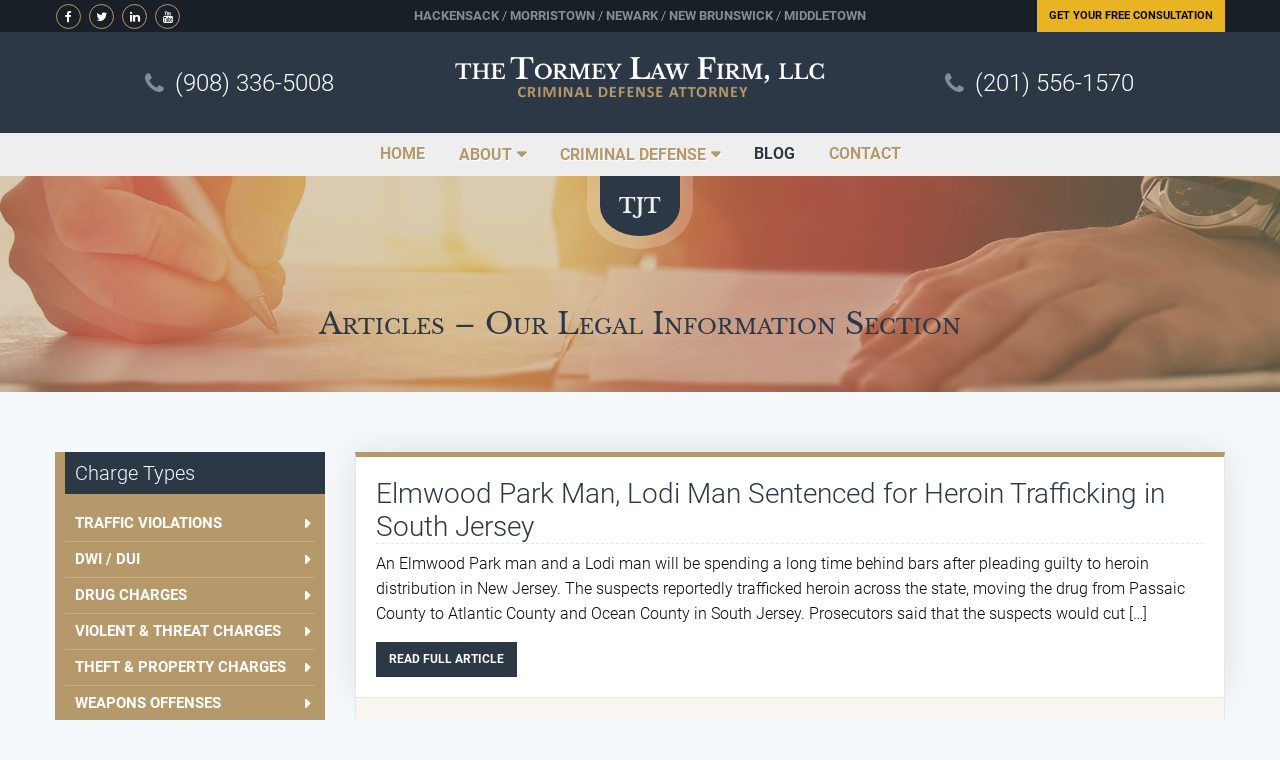

--- FILE ---
content_type: text/html; charset=UTF-8
request_url: https://criminallawyerinnj.com/tag/elmwood-park-drug-crime-attorneys/
body_size: 51745
content:
<!DOCTYPE html>
<html lang="en">

<head> <script type="text/javascript">
/* <![CDATA[ */
var gform;gform||(document.addEventListener("gform_main_scripts_loaded",function(){gform.scriptsLoaded=!0}),document.addEventListener("gform/theme/scripts_loaded",function(){gform.themeScriptsLoaded=!0}),window.addEventListener("DOMContentLoaded",function(){gform.domLoaded=!0}),gform={domLoaded:!1,scriptsLoaded:!1,themeScriptsLoaded:!1,isFormEditor:()=>"function"==typeof InitializeEditor,callIfLoaded:function(o){return!(!gform.domLoaded||!gform.scriptsLoaded||!gform.themeScriptsLoaded&&!gform.isFormEditor()||(gform.isFormEditor()&&console.warn("The use of gform.initializeOnLoaded() is deprecated in the form editor context and will be removed in Gravity Forms 3.1."),o(),0))},initializeOnLoaded:function(o){gform.callIfLoaded(o)||(document.addEventListener("gform_main_scripts_loaded",()=>{gform.scriptsLoaded=!0,gform.callIfLoaded(o)}),document.addEventListener("gform/theme/scripts_loaded",()=>{gform.themeScriptsLoaded=!0,gform.callIfLoaded(o)}),window.addEventListener("DOMContentLoaded",()=>{gform.domLoaded=!0,gform.callIfLoaded(o)}))},hooks:{action:{},filter:{}},addAction:function(o,r,e,t){gform.addHook("action",o,r,e,t)},addFilter:function(o,r,e,t){gform.addHook("filter",o,r,e,t)},doAction:function(o){gform.doHook("action",o,arguments)},applyFilters:function(o){return gform.doHook("filter",o,arguments)},removeAction:function(o,r){gform.removeHook("action",o,r)},removeFilter:function(o,r,e){gform.removeHook("filter",o,r,e)},addHook:function(o,r,e,t,n){null==gform.hooks[o][r]&&(gform.hooks[o][r]=[]);var d=gform.hooks[o][r];null==n&&(n=r+"_"+d.length),gform.hooks[o][r].push({tag:n,callable:e,priority:t=null==t?10:t})},doHook:function(r,o,e){var t;if(e=Array.prototype.slice.call(e,1),null!=gform.hooks[r][o]&&((o=gform.hooks[r][o]).sort(function(o,r){return o.priority-r.priority}),o.forEach(function(o){"function"!=typeof(t=o.callable)&&(t=window[t]),"action"==r?t.apply(null,e):e[0]=t.apply(null,e)})),"filter"==r)return e[0]},removeHook:function(o,r,t,n){var e;null!=gform.hooks[o][r]&&(e=(e=gform.hooks[o][r]).filter(function(o,r,e){return!!(null!=n&&n!=o.tag||null!=t&&t!=o.priority)}),gform.hooks[o][r]=e)}});
/* ]]> */
</script>
<meta charset="utf-8" /><script>if(navigator.userAgent.match(/MSIE|Internet Explorer/i)||navigator.userAgent.match(/Trident\/7\..*?rv:11/i)){var href=document.location.href;if(!href.match(/[?&]nowprocket/)){if(href.indexOf("?")==-1){if(href.indexOf("#")==-1){document.location.href=href+"?nowprocket=1"}else{document.location.href=href.replace("#","?nowprocket=1#")}}else{if(href.indexOf("#")==-1){document.location.href=href+"&nowprocket=1"}else{document.location.href=href.replace("#","&nowprocket=1#")}}}}</script><script>(()=>{class RocketLazyLoadScripts{constructor(){this.v="2.0.4",this.userEvents=["keydown","keyup","mousedown","mouseup","mousemove","mouseover","mouseout","touchmove","touchstart","touchend","touchcancel","wheel","click","dblclick","input"],this.attributeEvents=["onblur","onclick","oncontextmenu","ondblclick","onfocus","onmousedown","onmouseenter","onmouseleave","onmousemove","onmouseout","onmouseover","onmouseup","onmousewheel","onscroll","onsubmit"]}async t(){this.i(),this.o(),/iP(ad|hone)/.test(navigator.userAgent)&&this.h(),this.u(),this.l(this),this.m(),this.k(this),this.p(this),this._(),await Promise.all([this.R(),this.L()]),this.lastBreath=Date.now(),this.S(this),this.P(),this.D(),this.O(),this.M(),await this.C(this.delayedScripts.normal),await this.C(this.delayedScripts.defer),await this.C(this.delayedScripts.async),await this.T(),await this.F(),await this.j(),await this.A(),window.dispatchEvent(new Event("rocket-allScriptsLoaded")),this.everythingLoaded=!0,this.lastTouchEnd&&await new Promise(t=>setTimeout(t,500-Date.now()+this.lastTouchEnd)),this.I(),this.H(),this.U(),this.W()}i(){this.CSPIssue=sessionStorage.getItem("rocketCSPIssue"),document.addEventListener("securitypolicyviolation",t=>{this.CSPIssue||"script-src-elem"!==t.violatedDirective||"data"!==t.blockedURI||(this.CSPIssue=!0,sessionStorage.setItem("rocketCSPIssue",!0))},{isRocket:!0})}o(){window.addEventListener("pageshow",t=>{this.persisted=t.persisted,this.realWindowLoadedFired=!0},{isRocket:!0}),window.addEventListener("pagehide",()=>{this.onFirstUserAction=null},{isRocket:!0})}h(){let t;function e(e){t=e}window.addEventListener("touchstart",e,{isRocket:!0}),window.addEventListener("touchend",function i(o){o.changedTouches[0]&&t.changedTouches[0]&&Math.abs(o.changedTouches[0].pageX-t.changedTouches[0].pageX)<10&&Math.abs(o.changedTouches[0].pageY-t.changedTouches[0].pageY)<10&&o.timeStamp-t.timeStamp<200&&(window.removeEventListener("touchstart",e,{isRocket:!0}),window.removeEventListener("touchend",i,{isRocket:!0}),"INPUT"===o.target.tagName&&"text"===o.target.type||(o.target.dispatchEvent(new TouchEvent("touchend",{target:o.target,bubbles:!0})),o.target.dispatchEvent(new MouseEvent("mouseover",{target:o.target,bubbles:!0})),o.target.dispatchEvent(new PointerEvent("click",{target:o.target,bubbles:!0,cancelable:!0,detail:1,clientX:o.changedTouches[0].clientX,clientY:o.changedTouches[0].clientY})),event.preventDefault()))},{isRocket:!0})}q(t){this.userActionTriggered||("mousemove"!==t.type||this.firstMousemoveIgnored?"keyup"===t.type||"mouseover"===t.type||"mouseout"===t.type||(this.userActionTriggered=!0,this.onFirstUserAction&&this.onFirstUserAction()):this.firstMousemoveIgnored=!0),"click"===t.type&&t.preventDefault(),t.stopPropagation(),t.stopImmediatePropagation(),"touchstart"===this.lastEvent&&"touchend"===t.type&&(this.lastTouchEnd=Date.now()),"click"===t.type&&(this.lastTouchEnd=0),this.lastEvent=t.type,t.composedPath&&t.composedPath()[0].getRootNode()instanceof ShadowRoot&&(t.rocketTarget=t.composedPath()[0]),this.savedUserEvents.push(t)}u(){this.savedUserEvents=[],this.userEventHandler=this.q.bind(this),this.userEvents.forEach(t=>window.addEventListener(t,this.userEventHandler,{passive:!1,isRocket:!0})),document.addEventListener("visibilitychange",this.userEventHandler,{isRocket:!0})}U(){this.userEvents.forEach(t=>window.removeEventListener(t,this.userEventHandler,{passive:!1,isRocket:!0})),document.removeEventListener("visibilitychange",this.userEventHandler,{isRocket:!0}),this.savedUserEvents.forEach(t=>{(t.rocketTarget||t.target).dispatchEvent(new window[t.constructor.name](t.type,t))})}m(){const t="return false",e=Array.from(this.attributeEvents,t=>"data-rocket-"+t),i="["+this.attributeEvents.join("],[")+"]",o="[data-rocket-"+this.attributeEvents.join("],[data-rocket-")+"]",s=(e,i,o)=>{o&&o!==t&&(e.setAttribute("data-rocket-"+i,o),e["rocket"+i]=new Function("event",o),e.setAttribute(i,t))};new MutationObserver(t=>{for(const n of t)"attributes"===n.type&&(n.attributeName.startsWith("data-rocket-")||this.everythingLoaded?n.attributeName.startsWith("data-rocket-")&&this.everythingLoaded&&this.N(n.target,n.attributeName.substring(12)):s(n.target,n.attributeName,n.target.getAttribute(n.attributeName))),"childList"===n.type&&n.addedNodes.forEach(t=>{if(t.nodeType===Node.ELEMENT_NODE)if(this.everythingLoaded)for(const i of[t,...t.querySelectorAll(o)])for(const t of i.getAttributeNames())e.includes(t)&&this.N(i,t.substring(12));else for(const e of[t,...t.querySelectorAll(i)])for(const t of e.getAttributeNames())this.attributeEvents.includes(t)&&s(e,t,e.getAttribute(t))})}).observe(document,{subtree:!0,childList:!0,attributeFilter:[...this.attributeEvents,...e]})}I(){this.attributeEvents.forEach(t=>{document.querySelectorAll("[data-rocket-"+t+"]").forEach(e=>{this.N(e,t)})})}N(t,e){const i=t.getAttribute("data-rocket-"+e);i&&(t.setAttribute(e,i),t.removeAttribute("data-rocket-"+e))}k(t){Object.defineProperty(HTMLElement.prototype,"onclick",{get(){return this.rocketonclick||null},set(e){this.rocketonclick=e,this.setAttribute(t.everythingLoaded?"onclick":"data-rocket-onclick","this.rocketonclick(event)")}})}S(t){function e(e,i){let o=e[i];e[i]=null,Object.defineProperty(e,i,{get:()=>o,set(s){t.everythingLoaded?o=s:e["rocket"+i]=o=s}})}e(document,"onreadystatechange"),e(window,"onload"),e(window,"onpageshow");try{Object.defineProperty(document,"readyState",{get:()=>t.rocketReadyState,set(e){t.rocketReadyState=e},configurable:!0}),document.readyState="loading"}catch(t){console.log("WPRocket DJE readyState conflict, bypassing")}}l(t){this.originalAddEventListener=EventTarget.prototype.addEventListener,this.originalRemoveEventListener=EventTarget.prototype.removeEventListener,this.savedEventListeners=[],EventTarget.prototype.addEventListener=function(e,i,o){o&&o.isRocket||!t.B(e,this)&&!t.userEvents.includes(e)||t.B(e,this)&&!t.userActionTriggered||e.startsWith("rocket-")||t.everythingLoaded?t.originalAddEventListener.call(this,e,i,o):(t.savedEventListeners.push({target:this,remove:!1,type:e,func:i,options:o}),"mouseenter"!==e&&"mouseleave"!==e||t.originalAddEventListener.call(this,e,t.savedUserEvents.push,o))},EventTarget.prototype.removeEventListener=function(e,i,o){o&&o.isRocket||!t.B(e,this)&&!t.userEvents.includes(e)||t.B(e,this)&&!t.userActionTriggered||e.startsWith("rocket-")||t.everythingLoaded?t.originalRemoveEventListener.call(this,e,i,o):t.savedEventListeners.push({target:this,remove:!0,type:e,func:i,options:o})}}J(t,e){this.savedEventListeners=this.savedEventListeners.filter(i=>{let o=i.type,s=i.target||window;return e!==o||t!==s||(this.B(o,s)&&(i.type="rocket-"+o),this.$(i),!1)})}H(){EventTarget.prototype.addEventListener=this.originalAddEventListener,EventTarget.prototype.removeEventListener=this.originalRemoveEventListener,this.savedEventListeners.forEach(t=>this.$(t))}$(t){t.remove?this.originalRemoveEventListener.call(t.target,t.type,t.func,t.options):this.originalAddEventListener.call(t.target,t.type,t.func,t.options)}p(t){let e;function i(e){return t.everythingLoaded?e:e.split(" ").map(t=>"load"===t||t.startsWith("load.")?"rocket-jquery-load":t).join(" ")}function o(o){function s(e){const s=o.fn[e];o.fn[e]=o.fn.init.prototype[e]=function(){return this[0]===window&&t.userActionTriggered&&("string"==typeof arguments[0]||arguments[0]instanceof String?arguments[0]=i(arguments[0]):"object"==typeof arguments[0]&&Object.keys(arguments[0]).forEach(t=>{const e=arguments[0][t];delete arguments[0][t],arguments[0][i(t)]=e})),s.apply(this,arguments),this}}if(o&&o.fn&&!t.allJQueries.includes(o)){const e={DOMContentLoaded:[],"rocket-DOMContentLoaded":[]};for(const t in e)document.addEventListener(t,()=>{e[t].forEach(t=>t())},{isRocket:!0});o.fn.ready=o.fn.init.prototype.ready=function(i){function s(){parseInt(o.fn.jquery)>2?setTimeout(()=>i.bind(document)(o)):i.bind(document)(o)}return"function"==typeof i&&(t.realDomReadyFired?!t.userActionTriggered||t.fauxDomReadyFired?s():e["rocket-DOMContentLoaded"].push(s):e.DOMContentLoaded.push(s)),o([])},s("on"),s("one"),s("off"),t.allJQueries.push(o)}e=o}t.allJQueries=[],o(window.jQuery),Object.defineProperty(window,"jQuery",{get:()=>e,set(t){o(t)}})}P(){const t=new Map;document.write=document.writeln=function(e){const i=document.currentScript,o=document.createRange(),s=i.parentElement;let n=t.get(i);void 0===n&&(n=i.nextSibling,t.set(i,n));const c=document.createDocumentFragment();o.setStart(c,0),c.appendChild(o.createContextualFragment(e)),s.insertBefore(c,n)}}async R(){return new Promise(t=>{this.userActionTriggered?t():this.onFirstUserAction=t})}async L(){return new Promise(t=>{document.addEventListener("DOMContentLoaded",()=>{this.realDomReadyFired=!0,t()},{isRocket:!0})})}async j(){return this.realWindowLoadedFired?Promise.resolve():new Promise(t=>{window.addEventListener("load",t,{isRocket:!0})})}M(){this.pendingScripts=[];this.scriptsMutationObserver=new MutationObserver(t=>{for(const e of t)e.addedNodes.forEach(t=>{"SCRIPT"!==t.tagName||t.noModule||t.isWPRocket||this.pendingScripts.push({script:t,promise:new Promise(e=>{const i=()=>{const i=this.pendingScripts.findIndex(e=>e.script===t);i>=0&&this.pendingScripts.splice(i,1),e()};t.addEventListener("load",i,{isRocket:!0}),t.addEventListener("error",i,{isRocket:!0}),setTimeout(i,1e3)})})})}),this.scriptsMutationObserver.observe(document,{childList:!0,subtree:!0})}async F(){await this.X(),this.pendingScripts.length?(await this.pendingScripts[0].promise,await this.F()):this.scriptsMutationObserver.disconnect()}D(){this.delayedScripts={normal:[],async:[],defer:[]},document.querySelectorAll("script[type$=rocketlazyloadscript]").forEach(t=>{t.hasAttribute("data-rocket-src")?t.hasAttribute("async")&&!1!==t.async?this.delayedScripts.async.push(t):t.hasAttribute("defer")&&!1!==t.defer||"module"===t.getAttribute("data-rocket-type")?this.delayedScripts.defer.push(t):this.delayedScripts.normal.push(t):this.delayedScripts.normal.push(t)})}async _(){await this.L();let t=[];document.querySelectorAll("script[type$=rocketlazyloadscript][data-rocket-src]").forEach(e=>{let i=e.getAttribute("data-rocket-src");if(i&&!i.startsWith("data:")){i.startsWith("//")&&(i=location.protocol+i);try{const o=new URL(i).origin;o!==location.origin&&t.push({src:o,crossOrigin:e.crossOrigin||"module"===e.getAttribute("data-rocket-type")})}catch(t){}}}),t=[...new Map(t.map(t=>[JSON.stringify(t),t])).values()],this.Y(t,"preconnect")}async G(t){if(await this.K(),!0!==t.noModule||!("noModule"in HTMLScriptElement.prototype))return new Promise(e=>{let i;function o(){(i||t).setAttribute("data-rocket-status","executed"),e()}try{if(navigator.userAgent.includes("Firefox/")||""===navigator.vendor||this.CSPIssue)i=document.createElement("script"),[...t.attributes].forEach(t=>{let e=t.nodeName;"type"!==e&&("data-rocket-type"===e&&(e="type"),"data-rocket-src"===e&&(e="src"),i.setAttribute(e,t.nodeValue))}),t.text&&(i.text=t.text),t.nonce&&(i.nonce=t.nonce),i.hasAttribute("src")?(i.addEventListener("load",o,{isRocket:!0}),i.addEventListener("error",()=>{i.setAttribute("data-rocket-status","failed-network"),e()},{isRocket:!0}),setTimeout(()=>{i.isConnected||e()},1)):(i.text=t.text,o()),i.isWPRocket=!0,t.parentNode.replaceChild(i,t);else{const i=t.getAttribute("data-rocket-type"),s=t.getAttribute("data-rocket-src");i?(t.type=i,t.removeAttribute("data-rocket-type")):t.removeAttribute("type"),t.addEventListener("load",o,{isRocket:!0}),t.addEventListener("error",i=>{this.CSPIssue&&i.target.src.startsWith("data:")?(console.log("WPRocket: CSP fallback activated"),t.removeAttribute("src"),this.G(t).then(e)):(t.setAttribute("data-rocket-status","failed-network"),e())},{isRocket:!0}),s?(t.fetchPriority="high",t.removeAttribute("data-rocket-src"),t.src=s):t.src="data:text/javascript;base64,"+window.btoa(unescape(encodeURIComponent(t.text)))}}catch(i){t.setAttribute("data-rocket-status","failed-transform"),e()}});t.setAttribute("data-rocket-status","skipped")}async C(t){const e=t.shift();return e?(e.isConnected&&await this.G(e),this.C(t)):Promise.resolve()}O(){this.Y([...this.delayedScripts.normal,...this.delayedScripts.defer,...this.delayedScripts.async],"preload")}Y(t,e){this.trash=this.trash||[];let i=!0;var o=document.createDocumentFragment();t.forEach(t=>{const s=t.getAttribute&&t.getAttribute("data-rocket-src")||t.src;if(s&&!s.startsWith("data:")){const n=document.createElement("link");n.href=s,n.rel=e,"preconnect"!==e&&(n.as="script",n.fetchPriority=i?"high":"low"),t.getAttribute&&"module"===t.getAttribute("data-rocket-type")&&(n.crossOrigin=!0),t.crossOrigin&&(n.crossOrigin=t.crossOrigin),t.integrity&&(n.integrity=t.integrity),t.nonce&&(n.nonce=t.nonce),o.appendChild(n),this.trash.push(n),i=!1}}),document.head.appendChild(o)}W(){this.trash.forEach(t=>t.remove())}async T(){try{document.readyState="interactive"}catch(t){}this.fauxDomReadyFired=!0;try{await this.K(),this.J(document,"readystatechange"),document.dispatchEvent(new Event("rocket-readystatechange")),await this.K(),document.rocketonreadystatechange&&document.rocketonreadystatechange(),await this.K(),this.J(document,"DOMContentLoaded"),document.dispatchEvent(new Event("rocket-DOMContentLoaded")),await this.K(),this.J(window,"DOMContentLoaded"),window.dispatchEvent(new Event("rocket-DOMContentLoaded"))}catch(t){console.error(t)}}async A(){try{document.readyState="complete"}catch(t){}try{await this.K(),this.J(document,"readystatechange"),document.dispatchEvent(new Event("rocket-readystatechange")),await this.K(),document.rocketonreadystatechange&&document.rocketonreadystatechange(),await this.K(),this.J(window,"load"),window.dispatchEvent(new Event("rocket-load")),await this.K(),window.rocketonload&&window.rocketonload(),await this.K(),this.allJQueries.forEach(t=>t(window).trigger("rocket-jquery-load")),await this.K(),this.J(window,"pageshow");const t=new Event("rocket-pageshow");t.persisted=this.persisted,window.dispatchEvent(t),await this.K(),window.rocketonpageshow&&window.rocketonpageshow({persisted:this.persisted})}catch(t){console.error(t)}}async K(){Date.now()-this.lastBreath>45&&(await this.X(),this.lastBreath=Date.now())}async X(){return document.hidden?new Promise(t=>setTimeout(t)):new Promise(t=>requestAnimationFrame(t))}B(t,e){return e===document&&"readystatechange"===t||(e===document&&"DOMContentLoaded"===t||(e===window&&"DOMContentLoaded"===t||(e===window&&"load"===t||e===window&&"pageshow"===t)))}static run(){(new RocketLazyLoadScripts).t()}}RocketLazyLoadScripts.run()})();</script>
    <!-- =============== Basic Page Needs =============== -->
    
    <meta name="viewport" content="width=device-width, initial-scale=1.0" />

    <!-- ================== Stylesheets ================= -->
    <link rel="shortcut icon" type="image/png" href="https://criminallawyerinnj.com/wp-content/themes/criminallawnj/assets/images/favicon.png" />
	<meta name="msvalidate.01" content="6DFE8DDB3DF7E5D7205FF29E3EFCF49C" />
    <meta name='robots' content='noindex, follow' />
	<style></style>
	
	<!-- This site is optimized with the Yoast SEO plugin v26.2 - https://yoast.com/wordpress/plugins/seo/ -->
	<title>Elmwood Park Drug Crime Attorneys Archives - Criminal Attorney In NJ - The Best Possible Defense - Tormey Law Firm</title>
<link crossorigin data-rocket-preload as="font" href="https://criminallawyerinnj.com/wp-content/themes/criminallawnj/assets/css/fonts/fontawesome/fontawesome-webfont.woff2?v=4.6.1" rel="preload">
<link crossorigin data-rocket-preload as="font" href="https://criminallawyerinnj.com/wp-content/themes/criminallawnj/assets/css/fonts/librebaskerville/librebaskerville-regular.woff2" rel="preload">
<link crossorigin data-rocket-preload as="font" href="https://criminallawyerinnj.com/wp-content/themes/criminallawnj/assets/css/fonts/librebaskerville/librebaskerville-regularitalic.woff2" rel="preload">
<link crossorigin data-rocket-preload as="font" href="https://criminallawyerinnj.com/wp-content/themes/criminallawnj/assets/css/fonts/librebaskerville/librebaskerville-bold.woff2" rel="preload">
<link crossorigin data-rocket-preload as="font" href="https://criminallawyerinnj.com/wp-content/themes/criminallawnj/assets/css/fonts/roboto/roboto-light.woff2" rel="preload">
<link crossorigin data-rocket-preload as="font" href="https://criminallawyerinnj.com/wp-content/themes/criminallawnj/assets/css/fonts/roboto/roboto-lightitalic.woff2" rel="preload">
<link crossorigin data-rocket-preload as="font" href="https://criminallawyerinnj.com/wp-content/themes/criminallawnj/assets/css/fonts/roboto/roboto-bold.woff2" rel="preload">
<style id="wpr-usedcss">:where(.wp-block-button__link){border-radius:9999px;box-shadow:none;padding:calc(.667em + 2px) calc(1.333em + 2px);text-decoration:none}:where(.wp-block-calendar table:not(.has-background) th){background:#ddd}:where(.wp-block-columns){margin-bottom:1.75em}:where(.wp-block-columns.has-background){padding:1.25em 2.375em}:where(.wp-block-post-comments input[type=submit]){border:none}:where(.wp-block-cover-image:not(.has-text-color)),:where(.wp-block-cover:not(.has-text-color)){color:#fff}:where(.wp-block-cover-image.is-light:not(.has-text-color)),:where(.wp-block-cover.is-light:not(.has-text-color)){color:#000}:where(.wp-block-file){margin-bottom:1.5em}:where(.wp-block-file__button){border-radius:2em;display:inline-block;padding:.5em 1em}:where(.wp-block-file__button):is(a):active,:where(.wp-block-file__button):is(a):focus,:where(.wp-block-file__button):is(a):hover,:where(.wp-block-file__button):is(a):visited{box-shadow:none;color:#fff;opacity:.85;text-decoration:none}:where(.wp-block-latest-comments:not([style*=line-height] .wp-block-latest-comments__comment)){line-height:1.1}:where(.wp-block-latest-comments:not([style*=line-height] .wp-block-latest-comments__comment-excerpt p)){line-height:1.8}ul{box-sizing:border-box}:where(.wp-block-navigation.has-background .wp-block-navigation-item a:not(.wp-element-button)),:where(.wp-block-navigation.has-background .wp-block-navigation-submenu a:not(.wp-element-button)){padding:.5em 1em}:where(.wp-block-navigation .wp-block-navigation__submenu-container .wp-block-navigation-item a:not(.wp-element-button)),:where(.wp-block-navigation .wp-block-navigation__submenu-container .wp-block-navigation-submenu a:not(.wp-element-button)),:where(.wp-block-navigation .wp-block-navigation__submenu-container .wp-block-navigation-submenu button.wp-block-navigation-item__content),:where(.wp-block-navigation .wp-block-navigation__submenu-container .wp-block-pages-list__item button.wp-block-navigation-item__content){padding:.5em 1em}:where(p.has-text-color:not(.has-link-color)) a{color:inherit}:where(.wp-block-post-excerpt){margin-bottom:var(--wp--style--block-gap);margin-top:var(--wp--style--block-gap)}:where(.wp-block-preformatted.has-background){padding:1.25em 2.375em}:where(.wp-block-pullquote){margin:0 0 1em}:where(.wp-block-search__button){border:1px solid #ccc;padding:6px 10px}:where(.wp-block-search__button-inside .wp-block-search__inside-wrapper){border:1px solid #949494;box-sizing:border-box;padding:4px}:where(.wp-block-search__button-inside .wp-block-search__inside-wrapper) .wp-block-search__input{border:none;border-radius:0;padding:0 4px}:where(.wp-block-search__button-inside .wp-block-search__inside-wrapper) .wp-block-search__input:focus{outline:0}:where(.wp-block-search__button-inside .wp-block-search__inside-wrapper) :where(.wp-block-search__button){padding:4px 8px}:where(.wp-block-term-description){margin-bottom:var(--wp--style--block-gap);margin-top:var(--wp--style--block-gap)}:where(pre.wp-block-verse){font-family:inherit}.entry-content{counter-reset:footnotes}:root{--wp--preset--font-size--normal:16px;--wp--preset--font-size--huge:42px}.screen-reader-text{clip:rect(1px,1px,1px,1px);word-wrap:normal!important;border:0;-webkit-clip-path:inset(50%);clip-path:inset(50%);height:1px;margin:-1px;overflow:hidden;padding:0;position:absolute;width:1px}.screen-reader-text:focus{clip:auto!important;background-color:#ddd;-webkit-clip-path:none;clip-path:none;color:#444;display:block;font-size:1em;height:auto;left:5px;line-height:normal;padding:15px 23px 14px;text-decoration:none;top:5px;width:auto;z-index:100000}html :where(.has-border-color){border-style:solid}html :where([style*=border-top-color]){border-top-style:solid}html :where([style*=border-right-color]){border-right-style:solid}html :where([style*=border-bottom-color]){border-bottom-style:solid}html :where([style*=border-left-color]){border-left-style:solid}html :where([style*=border-width]){border-style:solid}html :where([style*=border-top-width]){border-top-style:solid}html :where([style*=border-right-width]){border-right-style:solid}html :where([style*=border-bottom-width]){border-bottom-style:solid}html :where([style*=border-left-width]){border-left-style:solid}html :where(img[class*=wp-image-]){height:auto;max-width:100%}:where(figure){margin:0 0 1em}html :where(.is-position-sticky){--wp-admin--admin-bar--position-offset:var(--wp-admin--admin-bar--height,0px)}@media screen and (max-width:600px){html :where(.is-position-sticky){--wp-admin--admin-bar--position-offset:0px}}body{--wp--preset--color--black:#000000;--wp--preset--color--cyan-bluish-gray:#abb8c3;--wp--preset--color--white:#ffffff;--wp--preset--color--pale-pink:#f78da7;--wp--preset--color--vivid-red:#cf2e2e;--wp--preset--color--luminous-vivid-orange:#ff6900;--wp--preset--color--luminous-vivid-amber:#fcb900;--wp--preset--color--light-green-cyan:#7bdcb5;--wp--preset--color--vivid-green-cyan:#00d084;--wp--preset--color--pale-cyan-blue:#8ed1fc;--wp--preset--color--vivid-cyan-blue:#0693e3;--wp--preset--color--vivid-purple:#9b51e0;--wp--preset--gradient--vivid-cyan-blue-to-vivid-purple:linear-gradient(135deg,rgba(6, 147, 227, 1) 0%,rgb(155, 81, 224) 100%);--wp--preset--gradient--light-green-cyan-to-vivid-green-cyan:linear-gradient(135deg,rgb(122, 220, 180) 0%,rgb(0, 208, 130) 100%);--wp--preset--gradient--luminous-vivid-amber-to-luminous-vivid-orange:linear-gradient(135deg,rgba(252, 185, 0, 1) 0%,rgba(255, 105, 0, 1) 100%);--wp--preset--gradient--luminous-vivid-orange-to-vivid-red:linear-gradient(135deg,rgba(255, 105, 0, 1) 0%,rgb(207, 46, 46) 100%);--wp--preset--gradient--very-light-gray-to-cyan-bluish-gray:linear-gradient(135deg,rgb(238, 238, 238) 0%,rgb(169, 184, 195) 100%);--wp--preset--gradient--cool-to-warm-spectrum:linear-gradient(135deg,rgb(74, 234, 220) 0%,rgb(151, 120, 209) 20%,rgb(207, 42, 186) 40%,rgb(238, 44, 130) 60%,rgb(251, 105, 98) 80%,rgb(254, 248, 76) 100%);--wp--preset--gradient--blush-light-purple:linear-gradient(135deg,rgb(255, 206, 236) 0%,rgb(152, 150, 240) 100%);--wp--preset--gradient--blush-bordeaux:linear-gradient(135deg,rgb(254, 205, 165) 0%,rgb(254, 45, 45) 50%,rgb(107, 0, 62) 100%);--wp--preset--gradient--luminous-dusk:linear-gradient(135deg,rgb(255, 203, 112) 0%,rgb(199, 81, 192) 50%,rgb(65, 88, 208) 100%);--wp--preset--gradient--pale-ocean:linear-gradient(135deg,rgb(255, 245, 203) 0%,rgb(182, 227, 212) 50%,rgb(51, 167, 181) 100%);--wp--preset--gradient--electric-grass:linear-gradient(135deg,rgb(202, 248, 128) 0%,rgb(113, 206, 126) 100%);--wp--preset--gradient--midnight:linear-gradient(135deg,rgb(2, 3, 129) 0%,rgb(40, 116, 252) 100%);--wp--preset--font-size--small:13px;--wp--preset--font-size--medium:20px;--wp--preset--font-size--large:36px;--wp--preset--font-size--x-large:42px;--wp--preset--spacing--20:0.44rem;--wp--preset--spacing--30:0.67rem;--wp--preset--spacing--40:1rem;--wp--preset--spacing--50:1.5rem;--wp--preset--spacing--60:2.25rem;--wp--preset--spacing--70:3.38rem;--wp--preset--spacing--80:5.06rem;--wp--preset--shadow--natural:6px 6px 9px rgba(0, 0, 0, .2);--wp--preset--shadow--deep:12px 12px 50px rgba(0, 0, 0, .4);--wp--preset--shadow--sharp:6px 6px 0px rgba(0, 0, 0, .2);--wp--preset--shadow--outlined:6px 6px 0px -3px rgba(255, 255, 255, 1),6px 6px rgba(0, 0, 0, 1);--wp--preset--shadow--crisp:6px 6px 0px rgba(0, 0, 0, 1)}:where(.is-layout-flex){gap:.5em}:where(.is-layout-grid){gap:.5em}:where(.wp-block-post-template.is-layout-flex){gap:1.25em}:where(.wp-block-post-template.is-layout-grid){gap:1.25em}:where(.wp-block-columns.is-layout-flex){gap:2em}:where(.wp-block-columns.is-layout-grid){gap:2em}.srr-tab-wrap{margin:0 0 1em!important;background:0 0!important;border:none!important;padding:0!important}.srr-tab-wrap li{list-style:none!important;float:left;background-image:none!important;margin:5px 5px 0 0!important;padding:3px 10px!important;border-radius:3px;border:1px solid #ccc;cursor:pointer}.srr-tab-wrap li:hover{opacity:.9}.srr-main{margin-bottom:1em}.srr-main:last-child{margin-bottom:0}.srr-wrap{padding:0!important;max-width:100%;min-width:100%!important}.srr-wrap div{left:0;right:0}html{font-family:sans-serif;line-height:1.15;-ms-text-size-adjust:100%;-webkit-text-size-adjust:100%}body{margin:0}article,aside,footer,header,nav,section{display:block}main{display:block}a{background-color:transparent;-webkit-text-decoration-skip:objects}a:active,a:hover{outline-width:0}strong{font-weight:inherit}strong{font-weight:bolder}code{font-family:monospace,monospace;font-size:1em}small{font-size:80%}sub{font-size:75%;line-height:0;position:relative;vertical-align:baseline}sub{bottom:-.25em}img{border-style:none}svg:not(:root){overflow:hidden}button,input,optgroup,select,textarea{font-family:sans-serif;font-size:100%;line-height:1.15;margin:0}button{overflow:visible}button,select{text-transform:none}[type=reset],[type=submit],button,html [type=button]{-webkit-appearance:button}[type=button]::-moz-focus-inner,[type=reset]::-moz-focus-inner,[type=submit]::-moz-focus-inner,button::-moz-focus-inner{border-style:none;padding:0}[type=button]:-moz-focusring,[type=reset]:-moz-focusring,[type=submit]:-moz-focusring,button:-moz-focusring{outline:ButtonText dotted 1px}input{overflow:visible}[type=checkbox],[type=radio]{box-sizing:border-box;padding:0}[type=number]::-webkit-inner-spin-button,[type=number]::-webkit-outer-spin-button{height:auto}[type=search]{-webkit-appearance:textfield;outline-offset:-2px}[type=search]::-webkit-search-cancel-button,[type=search]::-webkit-search-decoration{-webkit-appearance:none}::-webkit-file-upload-button{-webkit-appearance:button;font:inherit}fieldset{border:1px solid silver;margin:0 2px;padding:.35em .625em .75em}legend{box-sizing:border-box;display:table;max-width:100%;padding:0;color:inherit;white-space:normal}progress{display:inline-block;vertical-align:baseline}textarea{overflow:auto}details{display:block}summary{display:list-item}menu{display:block}template{display:none}[hidden]{display:none}.foundation-mq{font-family:"small=0em&medium=42.5em&large=64em&xlarge=75em&xxlarge=90em"}html{box-sizing:border-box;font-size:100%}*,::after,::before{box-sizing:inherit}body{margin:0;padding:0;background:#fefefe;font-family:Roboto,Arial,sans-serif;font-weight:300;line-height:1.6;color:#0a0a0a;-webkit-font-smoothing:antialiased;-moz-osx-font-smoothing:grayscale}img{display:inline-block;vertical-align:middle;max-width:100%;height:auto;-ms-interpolation-mode:bicubic}textarea{height:auto;min-height:50px;border-radius:0}select{box-sizing:border-box;width:100%;border-radius:0}button{padding:0;appearance:none;border:0;border-radius:0;background:0 0;line-height:1}.is-visible{display:block!important}.row{max-width:75rem;margin-right:auto;margin-left:auto}.row::after,.row::before{display:table;content:' '}.row::after{clear:both}.row.collapse>.column,.row.collapse>.columns{padding-right:0;padding-left:0}.row .row{margin-right:-.625rem;margin-left:-.625rem}.row .row.collapse{margin-right:0;margin-left:0}.row:not(.expanded) .row{max-width:none}.column,.columns{width:100%;float:left;padding-right:.625rem;padding-left:.625rem}.column:last-child:not(:first-child),.columns:last-child:not(:first-child){float:right}.column.end:last-child:last-child,.end.columns:last-child:last-child{float:left}.column.row.row,.row.row.columns{float:none}.row .column.row.row,.row .row.row.columns{margin-right:0;margin-left:0;padding-right:0;padding-left:0}.small-6{width:50%}.small-12{width:100%}.small-up-6>.column,.small-up-6>.columns{float:left;width:16.66667%}.small-up-6>.column:nth-of-type(1n),.small-up-6>.columns:nth-of-type(1n){clear:none}.small-up-6>.column:nth-of-type(6n+1),.small-up-6>.columns:nth-of-type(6n+1){clear:both}.small-up-6>.column:last-child,.small-up-6>.columns:last-child{float:left}@media print,screen and (min-width:42.5em){.row .row{margin-right:-.9375rem;margin-left:-.9375rem}.column,.columns{padding-right:.9375rem;padding-left:.9375rem}.medium-3{width:25%}.medium-4{width:33.33333%}.medium-push-4{position:relative;left:33.33333%}.medium-pull-4{position:relative;left:-33.33333%}.medium-6{width:50%}.medium-8{width:66.66667%}.medium-pull-8{position:relative;left:-66.66667%}}@media print,screen and (min-width:64em){.row .row{margin-right:-.9375rem;margin-left:-.9375rem}.large-3{width:25%}.large-push-3{position:relative;left:25%}.large-9{width:75%}.large-pull-9{position:relative;left:-75%}}.column-block{margin-bottom:1.25rem}.column-block>:last-child{margin-bottom:0}blockquote,div,dl,dt,form,h2,h3,h4,h5,h6,li,p,ul{margin:0;padding:0}p{margin-bottom:1rem;font-size:inherit;line-height:inherit;text-rendering:optimizeLegibility}em,i{font-style:italic;line-height:inherit}strong{font-weight:700;line-height:inherit}small{font-size:80%;line-height:inherit}h2,h3,h4,h5,h6{font-family:Roboto,Arial,sans-serif;font-style:normal;font-weight:300;color:inherit;text-rendering:optimizeLegibility}h2 small,h3 small,h4 small,h5 small,h6 small{line-height:0;color:#cacaca}h2{font-size:1.5rem;line-height:1.2;margin-top:0;margin-bottom:1rem}h3{font-size:1.1875rem;line-height:1.2;margin-top:0;margin-bottom:1rem}h4{font-size:1.125rem;line-height:1.2;margin-top:0;margin-bottom:1rem}h5{font-size:1.0625rem;line-height:1.2;margin-top:0;margin-bottom:1rem}h6{font-size:1rem;line-height:1.2;margin-top:0;margin-bottom:1rem}@media print,screen and (min-width:42.5em){.column-block{margin-bottom:1.875rem}.column-block>:last-child{margin-bottom:0}h2{font-size:1.75rem}h3{font-size:1.4375rem}h4{font-size:1.5625rem}h5{font-size:1.375rem}h6{font-size:1.125rem}}a{line-height:inherit;color:#b5996a;text-decoration:none;cursor:pointer}a:focus,a:hover{color:#a58652}a img{border:0}dl,ul{margin-bottom:1rem;list-style-position:outside;line-height:inherit}li{font-size:inherit}ul{margin-left:1.25rem;list-style-type:disc}ul ul{margin-left:1.25rem;margin-bottom:0}dl{margin-bottom:1rem}dl dt{margin-bottom:.3rem;font-weight:700}blockquote{margin:0 0 1rem;padding:.5625rem 1.25rem .0625rem 1.1875rem;border-left:3px solid #e4e6e8}blockquote,blockquote p{line-height:inherit;color:#aaa}cite{display:block;font-size:.8125rem;color:#8a8a8a}cite:before{content:"— "}code{padding:.125rem .3125rem .0625rem;border:1px solid #cacaca;background-color:#e6e6e6;font-family:Consolas,"Liberation Mono",Courier,monospace;font-weight:300;color:#0a0a0a}.text-center{text-align:center}@media print{*{background:0 0!important;box-shadow:none!important;color:#000!important;text-shadow:none!important}a,a:visited{text-decoration:underline}a[href]:after{content:" (" attr(href) ")"}.ir a:after,a[href^='#']:after,a[href^='javascript:']:after{content:''}blockquote{border:1px solid #8a8a8a;page-break-inside:avoid}img,tr{page-break-inside:avoid}img{max-width:100%!important}@page{margin:.5cm}h2,h3,p{orphans:3;widows:3}h2,h3{page-break-after:avoid}}.button{display:inline-block;vertical-align:middle;margin:0;padding:.85em 1em;-webkit-appearance:none;border:1px solid transparent;border-radius:0;transition:background-color .25s ease-out,color .25s ease-out;font-size:.9rem;line-height:1;text-align:center;cursor:pointer;background-color:#2c3846;color:#fefefe}.button:focus,.button:hover{background-color:#25303c;color:#fefefe}.button.small{font-size:.75rem}.button.large{font-size:1.25rem}.button.success{background-color:#44756a;color:#fefefe}.button.success:focus,.button.success:hover{background-color:#365e55;color:#fefefe}.button.warning{background-color:#e9b421;color:#0a0a0a}.button.warning:focus,.button.warning:hover{background-color:#c29313;color:#0a0a0a}.button.disabled,.button[disabled]{opacity:.25;cursor:not-allowed}.button.disabled,.button.disabled:focus,.button.disabled:hover,.button[disabled],.button[disabled]:focus,.button[disabled]:hover{background-color:#2c3846;color:#fefefe}.button.disabled.success,.button[disabled].success{opacity:.25;cursor:not-allowed}.button.disabled.success,.button.disabled.success:focus,.button.disabled.success:hover,.button[disabled].success,.button[disabled].success:focus,.button[disabled].success:hover{background-color:#44756a;color:#fefefe}.button.disabled.warning,.button[disabled].warning{opacity:.25;cursor:not-allowed}.button.disabled.warning,.button.disabled.warning:focus,.button.disabled.warning:hover,.button[disabled].warning,.button[disabled].warning:focus,.button[disabled].warning:hover{background-color:#e9b421;color:#0a0a0a}.button.dropdown::after{display:block;width:0;height:0;border:.4em inset;content:'';border-bottom-width:0;border-top-style:solid;border-color:#fefefe transparent transparent;position:relative;top:.4em;display:inline-block;float:right;margin-left:1em}[type=color],[type=date],[type=email],[type=number],[type=password],[type=search],[type=text],[type=url],textarea{display:block;box-sizing:border-box;width:100%;height:2.3375rem;margin:0 0 1rem;padding:.5rem;border:1px solid #cacaca;border-radius:0;background-color:#fefefe;box-shadow:inset 0 1px 2px rgba(10,10,10,.1);font-family:inherit;font-size:1rem;font-weight:300;color:#0a0a0a;transition:box-shadow .5s,border-color .25s ease-in-out;appearance:none}[type=color]:focus,[type=date]:focus,[type=email]:focus,[type=number]:focus,[type=password]:focus,[type=search]:focus,[type=text]:focus,[type=url]:focus,textarea:focus{outline:0;border:1px solid #8a8a8a;background-color:#fefefe;box-shadow:0 0 5px #cacaca;transition:box-shadow .5s,border-color .25s ease-in-out}textarea{max-width:100%}textarea[rows]{height:auto}input::placeholder,textarea::placeholder{color:#cacaca}input:disabled,input[readonly],textarea:disabled,textarea[readonly]{background-color:#e6e6e6;cursor:not-allowed}[type=button],[type=submit]{appearance:none;border-radius:0}input[type=search]{box-sizing:border-box}[type=checkbox],[type=file],[type=radio]{margin:0 0 1rem}[type=checkbox]+label,[type=radio]+label{display:inline-block;vertical-align:baseline;margin-left:.5rem;margin-right:1rem;margin-bottom:0}[type=checkbox]+label[for],[type=radio]+label[for]{cursor:pointer}label>[type=checkbox],label>[type=radio]{margin-right:.5rem}[type=file]{width:100%}label{display:block;margin:0;font-size:.875rem;font-weight:300;line-height:1.8;color:#0a0a0a}fieldset{margin:0;padding:0;border:0}legend{max-width:100%;margin-bottom:.5rem}.fieldset{margin:1.125rem 0;padding:1.25rem;border:1px solid #cacaca}.fieldset legend{margin:0;margin-left:-.1875rem;padding:0 .1875rem;background:#fefefe}select{height:2.4375rem;margin:0 0 1rem;padding:.5rem;appearance:none;border:1px solid #cacaca;border-radius:0;background-color:#fefefe;font-family:inherit;font-size:1rem;line-height:normal;color:#0a0a0a;background-image:url("data:image/svg+xml;utf8,<svg xmlns='http://www.w3.org/2000/svg' version='1.1' width='32' height='24' viewBox='0 0 32 24'><polygon points='0,0 32,0 16,24' style='fill: rgb%28138, 138, 138%29'></polygon></svg>");background-origin:content-box;background-position:right -1rem center;background-repeat:no-repeat;background-size:9px 6px;padding-right:1.5rem;transition:box-shadow .5s,border-color .25s ease-in-out}@media screen and (min-width:0\0){select{background-image:url("[data-uri]")}}select:focus{outline:0;border:1px solid #8a8a8a;background-color:#fefefe;box-shadow:0 0 5px #cacaca;transition:box-shadow .5s,border-color .25s ease-in-out}select:disabled{background-color:#e6e6e6;cursor:not-allowed}select::-ms-expand{display:none}select[multiple]{height:auto;background-image:none}.is-invalid-input:not(:focus){border-color:#aa3939;background-color:#f6eaea}.is-invalid-input:not(:focus)::placeholder{color:#aa3939}.is-invalid-label{color:#aa3939}.form-error{display:none;margin-top:-.5rem;margin-bottom:1rem;font-size:.75rem;font-weight:700;color:#aa3939}.form-error.is-visible{display:block}.hide{display:none!important}.invisible{visibility:hidden}@media print,screen and (min-width:42.5em){.hide-for-medium{display:none!important}.top-bar .row .columns:first-child{text-align:left}.top-bar .row .columns:last-child{text-align:right}}@media screen and (max-width:42.4375em){.show-for-medium{display:none!important}}@font-face{font-family:FontAwesome;src:url("https://criminallawyerinnj.com/wp-content/themes/criminallawnj/assets/css/fonts/fontawesome/fontawesome-webfont.eot?v=4.6.1");src:url("https://criminallawyerinnj.com/wp-content/themes/criminallawnj/assets/css/fonts/fontawesome/fontawesome-webfont.eot?#iefix&v=4.6.1") format("embedded-opentype"),url("https://criminallawyerinnj.com/wp-content/themes/criminallawnj/assets/css/fonts/fontawesome/fontawesome-webfont.woff2?v=4.6.1") format("woff2"),url("https://criminallawyerinnj.com/wp-content/themes/criminallawnj/assets/css/fonts/fontawesome/fontawesome-webfont.woff?v=4.6.1") format("woff"),url("https://criminallawyerinnj.com/wp-content/themes/criminallawnj/assets/css/fonts/fontawesome/fontawesome-webfont.ttf?v=4.6.1") format("truetype"),url("https://criminallawyerinnj.com/wp-content/themes/criminallawnj/assets/css/fonts/fontawesome/fontawesome-webfont.svg?v=4.6.1#fontawesomeregular") format("svg");font-weight:400;font-style:normal;font-display:swap}.fa{display:inline-block;font:14px/1 FontAwesome;font-size:inherit;text-rendering:auto;-webkit-font-smoothing:antialiased;-moz-osx-font-smoothing:grayscale}.fa-fw{width:1.28571429em;text-align:center}.fa-tag:before{content:"\f02b"}.fa-map-marker:before{content:"\f041"}.fa-folder:before{content:"\f07b"}.fa-phone:before{content:"\f095"}.fa-twitter:before{content:"\f099"}.fa-facebook:before{content:"\f09a"}.fa-bars:before{content:"\f0c9"}.fa-linkedin:before{content:"\f0e1"}.fa-external-link-square:before{content:"\f14c"}.fa-youtube:before{content:"\f167"}.animated{-webkit-animation-duration:1s;animation-duration:1s;-webkit-animation-fill-mode:both;animation-fill-mode:both}@-webkit-keyframes swing{20%{-webkit-transform:rotate(15deg);transform:rotate(15deg)}40%{-webkit-transform:rotate(-10deg);transform:rotate(-10deg)}60%{-webkit-transform:rotate(5deg);transform:rotate(5deg)}80%{-webkit-transform:rotate(-5deg);transform:rotate(-5deg)}to{-webkit-transform:rotate(0);transform:rotate(0)}}@keyframes swing{20%{-webkit-transform:rotate(15deg);transform:rotate(15deg)}40%{-webkit-transform:rotate(-10deg);transform:rotate(-10deg)}60%{-webkit-transform:rotate(5deg);transform:rotate(5deg)}80%{-webkit-transform:rotate(-5deg);transform:rotate(-5deg)}to{-webkit-transform:rotate(0);transform:rotate(0)}}.swing{-webkit-transform-origin:top center;transform-origin:top center;-webkit-animation-name:swing;animation-name:swing}@-webkit-keyframes fadeIn{0%{opacity:0}to{opacity:1}}@keyframes fadeIn{0%{opacity:0}to{opacity:1}}.fadeIn{-webkit-animation-name:fadeIn;animation-name:fadeIn}@-webkit-keyframes fadeOut{0%{opacity:1}to{opacity:0}}@keyframes fadeOut{0%{opacity:1}to{opacity:0}}.fadeOut{-webkit-animation-name:fadeOut;animation-name:fadeOut}@font-face{font-family:"Libre Baskerville";font-style:normal;font-weight:400;src:url(https://criminallawyerinnj.com/wp-content/themes/criminallawnj/assets/css/fonts/librebaskerville/librebaskerville-regular.eot);src:local("Libre Baskerville"),local("LibreBaskerville-Regular"),url(https://criminallawyerinnj.com/wp-content/themes/criminallawnj/assets/css/fonts/librebaskerville/librebaskerville-regular.eot?#iefix) format("embedded-opentype"),url(https://criminallawyerinnj.com/wp-content/themes/criminallawnj/assets/css/fonts/librebaskerville/librebaskerville-regular.woff2) format("woff2"),url(https://criminallawyerinnj.com/wp-content/themes/criminallawnj/assets/css/fonts/librebaskerville/librebaskerville-regular.woff) format("woff"),url(https://criminallawyerinnj.com/wp-content/themes/criminallawnj/assets/css/fonts/librebaskerville/librebaskerville-regular.ttf) format("truetype"),url(https://criminallawyerinnj.com/wp-content/themes/criminallawnj/assets/css/fonts/librebaskerville/librebaskerville-regular.svg#LibreBaskerville) format("svg");font-display:swap}@font-face{font-family:"Libre Baskerville";font-style:italic;font-weight:400;src:url(https://criminallawyerinnj.com/wp-content/themes/criminallawnj/assets/css/fonts/librebaskerville/librebaskerville-regularitalic.eot);src:local("Libre Baskerville Italic"),local("LibreBaskerville-Italic"),url(https://criminallawyerinnj.com/wp-content/themes/criminallawnj/assets/css/fonts/librebaskerville/librebaskerville-regularitalic.eot?#iefix) format("embedded-opentype"),url(https://criminallawyerinnj.com/wp-content/themes/criminallawnj/assets/css/fonts/librebaskerville/librebaskerville-regularitalic.woff2) format("woff2"),url(https://criminallawyerinnj.com/wp-content/themes/criminallawnj/assets/css/fonts/librebaskerville/librebaskerville-regularitalic.woff) format("woff"),url(https://criminallawyerinnj.com/wp-content/themes/criminallawnj/assets/css/fonts/librebaskerville/librebaskerville-regularitalic.ttf) format("truetype"),url(https://criminallawyerinnj.com/wp-content/themes/criminallawnj/assets/css/fonts/librebaskerville/librebaskerville-regularitalic.svg#LibreBaskerville) format("svg");font-display:swap}@font-face{font-family:"Libre Baskerville";font-style:normal;font-weight:700;src:url(https://criminallawyerinnj.com/wp-content/themes/criminallawnj/assets/css/fonts/librebaskerville/librebaskerville-bold.eot);src:local("Libre Baskerville Bold"),local("LibreBaskerville-Bold"),url(https://criminallawyerinnj.com/wp-content/themes/criminallawnj/assets/css/fonts/librebaskerville/librebaskerville-bold.eot?#iefix) format("embedded-opentype"),url(https://criminallawyerinnj.com/wp-content/themes/criminallawnj/assets/css/fonts/librebaskerville/librebaskerville-bold.woff2) format("woff2"),url(https://criminallawyerinnj.com/wp-content/themes/criminallawnj/assets/css/fonts/librebaskerville/librebaskerville-bold.woff) format("woff"),url(https://criminallawyerinnj.com/wp-content/themes/criminallawnj/assets/css/fonts/librebaskerville/librebaskerville-bold.ttf) format("truetype"),url(https://criminallawyerinnj.com/wp-content/themes/criminallawnj/assets/css/fonts/librebaskerville/librebaskerville-bold.svg#LibreBaskerville) format("svg");font-display:swap}@font-face{font-family:Roboto;font-style:normal;font-weight:300;src:url(https://criminallawyerinnj.com/wp-content/themes/criminallawnj/assets/css/fonts/roboto/roboto-light.eot);src:local("Roboto Light"),local("Roboto-Light"),url(https://criminallawyerinnj.com/wp-content/themes/criminallawnj/assets/css/fonts/roboto/roboto-light.eot?#iefix) format("embedded-opentype"),url(https://criminallawyerinnj.com/wp-content/themes/criminallawnj/assets/css/fonts/roboto/roboto-light.woff2) format("woff2"),url(https://criminallawyerinnj.com/wp-content/themes/criminallawnj/assets/css/fonts/roboto/roboto-light.woff) format("woff"),url(https://criminallawyerinnj.com/wp-content/themes/criminallawnj/assets/css/fonts/roboto/roboto-light.ttf) format("truetype"),url(https://criminallawyerinnj.com/wp-content/themes/criminallawnj/assets/css/fonts/roboto/roboto-light.svg#Roboto) format("svg");font-display:swap}@font-face{font-family:Roboto;font-style:italic;font-weight:300;src:url(https://criminallawyerinnj.com/wp-content/themes/criminallawnj/assets/css/fonts/roboto/roboto-lightitalic.eot);src:local("Roboto Light Italic"),local("Roboto-LightItalic"),url(https://criminallawyerinnj.com/wp-content/themes/criminallawnj/assets/css/fonts/roboto/roboto-lightitalic.eot?#iefix) format("embedded-opentype"),url(https://criminallawyerinnj.com/wp-content/themes/criminallawnj/assets/css/fonts/roboto/roboto-lightitalic.woff2) format("woff2"),url(https://criminallawyerinnj.com/wp-content/themes/criminallawnj/assets/css/fonts/roboto/roboto-lightitalic.woff) format("woff"),url(https://criminallawyerinnj.com/wp-content/themes/criminallawnj/assets/css/fonts/roboto/roboto-lightitalic.ttf) format("truetype"),url(https://criminallawyerinnj.com/wp-content/themes/criminallawnj/assets/css/fonts/roboto/roboto-lightitalic.svg#Roboto) format("svg");font-display:swap}@font-face{font-family:Roboto;font-style:normal;font-weight:700;src:url(https://criminallawyerinnj.com/wp-content/themes/criminallawnj/assets/css/fonts/roboto/roboto-bold.eot);src:local("Roboto Bold"),local("Roboto-Bold"),url(https://criminallawyerinnj.com/wp-content/themes/criminallawnj/assets/css/fonts/roboto/roboto-bold.eot?#iefix) format("embedded-opentype"),url(https://criminallawyerinnj.com/wp-content/themes/criminallawnj/assets/css/fonts/roboto/roboto-bold.woff2) format("woff2"),url(https://criminallawyerinnj.com/wp-content/themes/criminallawnj/assets/css/fonts/roboto/roboto-bold.woff) format("woff"),url(https://criminallawyerinnj.com/wp-content/themes/criminallawnj/assets/css/fonts/roboto/roboto-bold.ttf) format("truetype"),url(https://criminallawyerinnj.com/wp-content/themes/criminallawnj/assets/css/fonts/roboto/roboto-bold.svg#Roboto) format("svg");font-display:swap}a{outline:0}.column-block{margin-bottom:0}.button{font-weight:700;text-transform:uppercase}[type=color],[type=date],[type=email],[type=number],[type=password],[type=search],[type=text],[type=url],textarea{margin-bottom:0}img{max-width:100%}blockquote p{font-family:'Libre Baskerville',Georgia,serif}.top-bar{background:#181f27;text-align:center}.top-bar .button{font-size:.6875em;font-weight:700}.top-bar .list-locations{font-size:.75em;margin:6px 0}.top-bar .list-locations li{display:inline-block}.top-bar .list-locations li a{color:#848d95;font-weight:700;text-transform:uppercase}.top-bar .list-locations li a:hover{color:#ddd}.top-bar .list-locations li:before{content:"/ ";color:#ccc}.top-bar .list-locations li:first-child:before{content:""}.page-header{background:#2c3846;padding:10px 0 0}.page-header a{color:#fff}.page-header .company-phone{display:inline-block;padding-left:30px;position:relative}.page-header .company-phone:before{color:#848d95;content:"\f095";font-family:FontAwesome;position:absolute;left:0;top:0}.page-header .logo{margin:0 auto;max-width:220px}@media print,screen and (min-width:42.5em){.page-header{padding-bottom:10px}.page-header .company-phone{margin-top:.5em}}@media print,screen and (min-width:64em){.top-bar .list-locations{font-size:.8125em}.page-header .company-phone{font-size:24px;margin-top:.9em}.page-header .logo{max-width:100%}.sm-clean.horizontal a{font-size:1em}.sm-clean.horizontal ul a{font-size:15px}.sm-clean.sm-vertical a{font-size:15px}}.sm{position:relative;z-index:9999}.sm,.sm li,.sm ul{display:block;list-style:none;margin:0;padding:0;line-height:normal;direction:ltr;text-align:left;-webkit-tap-highlight-color:transparent}.sm-rtl,.sm-rtl li,.sm-rtl ul{direction:rtl;text-align:right}.sm>li>h2,.sm>li>h3,.sm>li>h4,.sm>li>h5,.sm>li>h6{margin:0;padding:0}.sm ul{display:none}.sm a,.sm li{position:relative}.sm a{display:block}.sm a.disabled{cursor:not-allowed}.sm:after{content:"\00a0";display:block;height:0;font:0/0 serif;clear:both;visibility:hidden;overflow:hidden}.sm,.sm *,.sm :after,.sm :before{-moz-box-sizing:border-box;-webkit-box-sizing:border-box;box-sizing:border-box}.sm-clean a{padding:13px 17px;font-weight:700;line-height:1em;text-decoration:none;text-shadow:1px 1px #fff;text-transform:uppercase}.sm-clean a span{display:inline-block}.sm-clean>li>a{color:#b5996a}.sm-clean>li>a:hover{color:#2c3846}.sm-clean a.disabled{color:#bbb}.sm-clean li{border-top:1px solid rgba(0,0,0,.05)}.sm-clean>li:first-child{border-top:0}.sm-clean ul{background:rgba(162,162,162,.1)}.sm-clean ul a,.sm-clean ul a:active,.sm-clean ul a:focus,.sm-clean ul a:hover{border-left:8px solid transparent}.sm-clean ul ul a,.sm-clean ul ul a:active,.sm-clean ul ul a:focus,.sm-clean ul ul a:hover{border-left:16px solid transparent}.sm-clean ul ul ul a,.sm-clean ul ul ul a:active,.sm-clean ul ul ul a:focus,.sm-clean ul ul ul a:hover{border-left:24px solid transparent}.sm-clean ul ul ul ul a,.sm-clean ul ul ul ul a:active,.sm-clean ul ul ul ul a:focus,.sm-clean ul ul ul ul a:hover{border-left:32px solid transparent}.sm-clean ul ul ul ul ul a,.sm-clean ul ul ul ul ul a:active,.sm-clean ul ul ul ul ul a:focus,.sm-clean ul ul ul ul ul a:hover{border-left:40px solid transparent}.sm-clean.sm-vertical li a{text-shadow:none;color:#2c3846}.sm-clean.sm-vertical li a:hover{color:#fff}.sm-clean.sm-vertical>li>a{color:#fff}.sm-clean.sm-vertical li a.has-submenu:after,.sm-clean>li>a.has-submenu:after{content:"\f0d7";font-family:FontAwesome;margin-left:5px}@media print,screen and (min-width:42.5em){.sm-clean.horizontal{display:block}.sm-clean.horizontal>li{float:left}.sm-clean ul{position:absolute;width:12em}.sm-clean.sm-rtl li{float:right}.sm-clean ul li,.sm-clean.sm-rtl ul li,.sm-clean.sm-vertical li{float:none}.sm-clean a{white-space:nowrap}.sm-clean ul a,.sm-clean.sm-vertical a{white-space:normal}.sm-clean .sm-nowrap>li>:not(ul) a,.sm-clean .sm-nowrap>li>a{white-space:nowrap}.sm-clean>li.active>a span,.sm-clean>li.current_page_parent>a span{color:#2c3846}.sm-clean a.highlighted span.sub-arrow:before{display:none}.sm-clean li{border-top:0}.sm-clean>li>ul:after,.sm-clean>li>ul:before{content:"";position:absolute;top:-18px;left:30px;width:0;height:0;overflow:hidden;border-width:9px;border-style:dashed dashed solid;border-color:transparent transparent #fff}.sm-clean>li>ul:after{top:-16px;left:31px;border-width:8px;border-color:transparent transparent #fff}.sm-clean ul{background:#fff;box-shadow:0 3px 5px 0 rgba(0,0,0,.3);padding:5px 0}.sm-clean ul a{border:0!important;padding:10px 20px}.sm-clean ul a,.sm-clean ul a.highlighted,.sm-clean ul a:active,.sm-clean ul a:focus,.sm-clean ul a:hover{color:#2c3846}.sm-clean ul a.highlighted,.sm-clean ul a:active,.sm-clean ul a:focus,.sm-clean ul a:hover{color:#b5996a}.sm-clean ul a.disabled{background:#fff;color:#ccc}.sm-clean ul a.has-submenu{padding-right:20px}.sm-clean ul a span.sub-arrow{right:8px;top:50%;margin-top:-5px;border-width:5px;border-style:dashed dashed dashed solid;border-color:transparent transparent transparent #555}.sm-clean span.scroll-up{position:absolute;display:none;visibility:hidden;overflow:hidden;background:#fff;height:20px}.sm-clean span.scroll-up:hover{background:#eee}.sm-clean.sm-rtl a.has-submenu{padding-right:12px;padding-left:24px}.sm-clean.sm-rtl a span.sub-arrow{right:auto;left:12px}.sm-clean.sm-rtl.sm-vertical a.has-submenu{padding:10px 20px}.sm-clean.sm-rtl.sm-vertical a span.sub-arrow{right:auto;left:8px;border-style:dashed solid dashed dashed;border-color:transparent #555 transparent transparent}.sm-clean.sm-rtl>li>ul:before{left:auto;right:30px}.sm-clean.sm-rtl>li>ul:after{left:auto;right:31px}.sm-clean.sm-rtl ul a.has-submenu{padding:10px 20px!important}.sm-clean.sm-rtl ul a span.sub-arrow{right:auto;left:8px;border-style:dashed solid dashed dashed;border-color:transparent #555 transparent transparent}.sm-clean.sm-vertical a{padding:10px}.sm-clean.sm-vertical>li>a.highlighted,.sm-clean.sm-vertical>li>a:hover{color:#2c3846}.sm-clean.sm-vertical a.disabled{background:#eee}.sm-clean.sm-vertical a span.sub-arrow{right:8px;top:50%;margin-top:-5px;border-width:5px;border-style:dashed dashed dashed solid;border-color:transparent transparent transparent #555}.sm-clean.sm-vertical li+li{border-top:1px solid rgba(255,255,255,.2)}.sm-clean.sm-vertical>li>ul:after,.sm-clean.sm-vertical>li>ul:before{display:none}.sm-clean.sm-vertical ul a{padding:10px 20px}.sm-clean.sm-vertical ul a.highlighted,.sm-clean.sm-vertical ul a:active,.sm-clean.sm-vertical ul a:focus,.sm-clean.sm-vertical ul a:hover{color:#b5996a}.sm-clean.sm-vertical ul a.disabled{background:#fff}.sm-clean.sm-vertical li a.has-submenu:after{content:"\f0da"}.sm-clean.sm-vertical>li>a{padding-right:15px;text-shadow:none}.sm-clean.sm-vertical>li>a.has-submenu:after{position:absolute;right:5px}}.mobile-nav{background:#f6f9fc}.mobile-nav a{color:#2c3846;display:block;font-weight:700;text-decoration:none;text-transform:uppercase;padding:5px 20px}.page-nav{background:#eee;position:relative;text-align:center;z-index:99999}.nav-primary{line-height:0}#nav-primary.closed{display:none}@media print,screen and (min-width:42.5em){#nav-primary.closed{display:inline-block!important}.mobile-nav{display:none;padding:5px 30px}.sm-clean.horizontal>li:last-child>a{text-align:right}}@media screen and (min-width:75em){.sm-clean.horizontal>li:first-child>a{padding-left:0}.sm-clean.horizontal>li:last-child>a{padding-right:0}}body{background:#f6f9fc}.page-section{padding-bottom:40px;padding-top:40px}.page-section-intro{margin-bottom:50px;text-align:center}.page-section-intro p{font-style:italic;margin-left:auto;margin-right:auto}.contact h2,.locations h2,.testimonials h2,.video-library h2{color:#b5996a;font-family:'Libre Baskerville',Georgia,serif;text-align:center;margin-bottom:1em;position:relative;padding-bottom:25px}.contact h2:after,.locations h2:after,.testimonials h2:after,.video-library h2:after{font-family:FontAwesome;content:"\f141";display:block;position:absolute;left:50%;bottom:0;line-height:12px;margin-left:-14px}.locations h2,.testimonials h2{color:#333}@media print,screen and (min-width:42.5em){.page-section{padding-bottom:90px;padding-top:90px}.page-section-intro p{font-size:1.125em;max-width:80%}.contact h2,.locations h2,.testimonials h2,.video-library h2{font-size:2.1875em}}.entry-content a{font-weight:700}.entry-content a.button{text-decoration:none}.entry-content h2{color:#2c3846;font-family:'Libre Baskerville',Georgia,serif}.entry-content blockquote+h2,.entry-content blockquote+h3,.entry-content p+h2,.entry-content p+h3,.entry-content table+h2,.entry-content table+h3,.entry-content ul+h2,.entry-content ul+h3{margin-top:1.5em}.entry-content iframe{border:8px solid #adb3b8;border-radius:3px}.entry-content blockquote{background:#f9f6f2;border-bottom-left-radius:5px;border-bottom-right-radius:5px;border:1px solid #ede6da;border-top:5px solid #b5996a;color:#b5996a;font-style:italic;font-weight:400;letter-spacing:.5px;padding:25px;position:relative}.entry-content blockquote p{color:inherit;font-family:Roboto,Arial,sans-serif}.entry-content blockquote p:last-child{margin-bottom:0}.page-body{padding-top:20px;padding-bottom:60px}.testimonials-contact{color:#f6f9fc;position:relative;margin-top:75px}.testimonials-contact:before{background-color:#28303b;position:absolute;content:"";top:-30px;height:100%;width:100%;transform:skewY(-2deg);z-index:-1}@media print,screen and (min-width:42.5em){.page-body{padding-top:60px}.testimonials-contact:before{background-repeat:no-repeat;background-position:center center;-webkit-background-size:cover;-moz-background-size:cover;-ms-background-size:cover;-o-background-size:cover;background-size:cover;background-image:url(https://criminallawyerinnj.com/wp-content/themes/criminallawnj/assets/css/images/section-bg2.jpg)}}.testimonials{border-top:5px solid #b5996a;background:#f6f9fc;color:#333;margin-top:-120px;padding:70px 0 30px;position:relative}.testimonials:after{content:"";position:absolute;z-index:-1;width:100%;height:100%;bottom:-30px;transform:skewY(-2deg);background:#f6f9fc}.testimonials h2{padding-bottom:0;position:relative}.testimonials h2:before{content:"\f075";font-family:FontAwesome;position:absolute;top:-40px;left:0;right:0;color:rgba(132,141,149,.3)}.testimonials h2:after{content:""}.client-reviews .flexslider{overflow:hidden}.client-reviews .flexslider ul{margin:0}.client-reviews .flexslider li{display:none}.avvo-review{padding:0 20px}.avvo-review h4{color:#333;margin-bottom:0}.avvo-review .rating{color:#e9b421;font-size:25px;line-height:25px}.avvo-review blockquote{border-left:0;padding:0}.avvo-review blockquote a,.avvo-review blockquote cite{color:#000}.avvo-review blockquote a{font-size:12px}.avvo-review blockquote cite{font-family:'Libre Baskerville',Georgia,serif;font-size:1em;font-weight:700;margin-top:5px;text-transform:uppercase}@media print,screen and (min-width:42.5em){.testimonials{border-top:0;padding-top:120px}}@media print,screen and (min-width:64em){.avvo-review{padding:0 40px}}.contact{padding:60px 0}.contact h2{color:#b5996a}.contact h2:after{color:#d4d8dd}.contact label{color:#b5996a;font-size:20px}.video-library h2{margin-bottom:.5em;padding-bottom:0;text-align:left}.video-library h2:after{content:""}.video-library-items{overflow:hidden}.video-library-item{margin-bottom:20px}.video-library-item .video-library-item-title{background:#2c3846;border-left:10px solid #b5996a;font-size:1em;font-weight:700;margin-bottom:0;text-transform:uppercase}.video-library-item .video-library-item-title a{color:#fff;display:block;font-family:Roboto,Arial,sans-serif;position:relative;padding:.7em 23px .7em .8em;transition:all .2s ease}.video-library-item .video-library-item-title a:hover{background-color:#b5996a}.video-library-item .video-library-item-title a:before{content:"\f0da";font-family:FontAwesome;display:block;position:absolute;right:10px;top:50%;margin-top:-11px}.video-library-item .video-library-item-title a.active:before{content:"\f0d7"}.video-library-item .video-library-item-title+div{background:#b5996a;display:none;padding:10px;margin:0 auto}.video-library-item .menu{margin:0;list-style:none}.video-library-item .menu li+li{border-top:1px solid #fff}.video-library-item .menu a{color:#fff;display:block;font-size:14px;padding:.5em .5em .5em 30px;position:relative}.video-library-item .menu a:hover{color:#2c3846}.video-library-item .menu a:before{content:"\f167";font-family:FontAwesome;font-size:16px;display:block;position:absolute;left:5px;top:4px}@media print,screen and (min-width:42.5em){.testimonials-contact h2{font-size:1.4375em}.contact{padding-top:0}.video-library-item{float:left;margin:.5%;width:32.3333%}.video-library-item:nth-child(3n+1){clear:left}}@media print,screen and (min-width:64em){.testimonials-contact h2{font-size:2.1875em}.contact{padding-right:50px;padding-left:50px}.video-library-item .video-library-item-title{font-size:1.2em}}.cta{display:none}@media print,screen and (min-width:42.5em){.cta{display:block;background-repeat:no-repeat;background-position:center center;-webkit-background-size:cover;-moz-background-size:cover;-ms-background-size:cover;-o-background-size:cover;background-size:cover;background-image:url(https://criminallawyerinnj.com/wp-content/themes/criminallawnj/assets/css/images/bg-cta1.jpg);min-height:400px}}.media-list-logos{display:none}@media print,screen and (min-width:42.5em){.media-list-logos{display:block}.locations-content:after{transform:skewX(-4deg)}}.locations{background:#fff}.locations a{color:#2c3846}.locations a:hover{color:#f6f9fc}.locations-content{display:table;height:390px;width:100%;position:relative}.locations-content:after{background-color:#b3996c;position:absolute;content:"";top:0;left:0;height:100%;width:100%}.locations-content .inner{color:#fff;display:table-cell;padding:30px;position:relative;vertical-align:middle;z-index:10}.location-list{list-style:none;margin:0}.location-list li{padding:20px 0}.location-list li+li{border-top:1px solid rgba(255,255,255,.5)}.location-list h5{font-size:20px;font-weight:700;margin-bottom:0;text-transform:uppercase}.location-list p{margin-bottom:0}.footer-logo{background:#181f27;text-align:center;padding:80px 0 0;position:relative}.footer-logo:before{background-color:#f6f9fc;border-radius:0 0 50% 50%;box-shadow:0 0 0 13px rgba(255,255,255,.1);content:"TJT";color:#2c3846;display:block;font:700 20px/40px Libre Baskerville,Georgia,serif;padding:10px;text-align:center;position:absolute;margin-left:-40px;margin-top:0;left:50%;top:0;height:60px;width:80px;z-index:100}.footer-logo img{max-width:400px;width:80%}@media print,screen and (min-width:42.5em){.footer-logo{padding-top:100px}.footer-logo:before{font:700 35px/60px Libre Baskerville,Georgia,serif;margin-left:-50px;height:80px;width:100px}}.footer-logo .summary{color:#848d95;font-size:13px;margin:0 auto 25px;max-width:900px}.page-footer{background:#2c3846;color:#f6f9fc;font-size:.8125em;padding-top:20px}.page-footer .footer-block{padding:20px 0}.page-footer a{color:#b5996a}.page-footer a:hover{color:#f6f9fc}.page-footer h6{font-family:'Libre Baskerville',Georgia,serif}.link-list{list-style:none;margin-left:0;overflow:hidden}.link-list li{float:left;margin:2px 0}.link-list li+li{margin-left:10px}.link-list a{display:block;padding-left:16px;position:relative}.link-list a:before{font-family:FontAwesome;content:"\f0c1";position:absolute;left:0;top:0}.tag-list{list-style:none;margin-left:0;margin-bottom:40px;overflow:hidden}.tag-list li{display:inline-block;margin:1px 2px;float:left}.tag-list li a{background:#848d95;border-radius:2px;color:#2c3846;display:inline-block;font-size:10px;font-weight:700;padding:2px 5px 0;text-transform:uppercase}.tag-list li a:hover{background:#e9b421;color:#2c3846}@media print,screen and (min-width:42.5em){.footer-block{padding:50px 0}}.banner-stats{background:#2c3846;margin-top:80px;position:relative}.banner-stats:before{-webkit-clip-path:polygon(0 0,100% 100%,0 100%);clip-path:polygon(0 0,100% 100%,0 100%)}.banner-stats:before{background:#2c3846;content:"";position:absolute;top:-60px;left:0;height:60px;width:100%;z-index:0}@media print,screen and (min-width:64em){.location-list h5{font-size:25px}.tag-list{margin-bottom:20px}.disclaimer{line-height:1.5em}.banner-stats{margin-top:60px}}.page-banner-inner{background-repeat:no-repeat;background-position:center center;-webkit-background-size:cover;-moz-background-size:cover;-ms-background-size:cover;-o-background-size:cover;background-size:cover;background-image:url(https://criminallawyerinnj.com/wp-content/themes/criminallawnj/assets/css/images/banner-inner2.jpg);padding:85px 0 10px;position:relative}.page-banner-inner:after{background-color:#2c3846;border-radius:0 0 50% 50%;box-shadow:0 0 0 13px rgba(255,255,255,.2);content:"TJT";color:#eee;display:block;font:700 20px/40px Libre Baskerville,Georgia,serif;padding:10px;text-align:center;position:absolute;margin-left:-40px;left:50%;top:0;height:60px;width:80px}.page-banner-inner:before{position:absolute;content:"";height:100%;width:100%;top:0;left:0;background:rgba(181,153,106,.5)}.page-banner-inner .banner-heading h2{font-family:'Libre Baskerville',Georgia,serif;font-variant:small-caps;color:#2c3846;position:relative;margin-bottom:0;text-align:center}@media print,screen and (min-width:42.5em){.page-banner-inner{padding:130px 0 50px}.page-banner-inner h2{font-size:1.875em}}.screen-reader-text{clip:rect(1px,1px,1px,1px);position:absolute!important;white-space:nowrap;height:1px;width:1px;overflow:hidden}.screen-reader-text:focus{background-color:#f1f1f1;border-radius:3px;box-shadow:0 0 2px 2px rgba(0,0,0,.6);clip:auto!important;color:#21759b;display:block;font-size:14px;font-size:.875rem;font-weight:700;height:auto;left:5px;line-height:normal;padding:15px 23px 14px;text-decoration:none;top:5px;width:auto;z-index:100000}.sticky{background:#f5f0f0;padding:20px}.gform_wrapper .clnj-form .gfield_required{color:#aa3939;font-size:16px;font-weight:700;margin-left:2px}.gform_wrapper .clnj-form label.gfield_label{font-size:1.2em;font-weight:300}body .gform_wrapper .clnj-form ul li.gfield{margin-top:25px}.gform_wrapper .clnj-form .validation_message{color:#aa3939;font-weight:400;font-size:14px;font-style:italic}body .gform_wrapper .clnj-form .top_label div.ginput_container{margin-top:6px}.gform_wrapper .clnj-form .field_description_below .gfield_description{padding-top:4px}.gform_wrapper .clnj-form .gform_footer input[type=submit],.gform_wrapper .clnj-form .gform_page_footer input[type=submit]{background:#e9b421;color:#2c3846;display:block;font-size:.9rem;margin-left:auto;margin-right:auto}.gform_wrapper .clnj-form .gform_footer input[type=submit]:hover,.gform_wrapper .clnj-form .gform_page_footer input[type=submit]:hover{background-color:#c49513}.blog-entry{background-color:#fff;margin-bottom:40px}.blog-entry a{transition:all 250ms ease}.blog-entry .blog-entry-header{border-bottom:1px dashed #e4e6e8;margin-bottom:7px}.blog-entry .blog-entry-content{border:1px solid #e4e6e8;border-top:5px solid #b5996a;border-bottom:0;box-shadow:0 0 35px 0 rgba(0,0,0,.1);padding:20px}.blog-entry .blog-entry-title{line-height:1.2em;margin-bottom:0}.blog-entry .blog-entry-title a{color:#2c3846;text-decoration:none}.blog-entry .blog-entry-title a:hover{color:#b5996a}.blog-entry .blog-entry-footer{background-color:#f9f6f2;border:1px solid #ede6da;color:#2c3846;font-size:.75em;overflow:hidden;padding:20px}.blog-entry-categories{margin-bottom:5px}.blog-entry-categories a{font-weight:700;text-transform:uppercase}.blog-entry-tags{margin-bottom:0}.blog-entry-tags a{border:1px solid #b5996a;display:inline-block;line-height:1em;margin:2px;padding:3px 5px;transform:skewX(-4deg)}.blog-entry-tags a:hover{background:#b5996a;color:#fff}.aside-box{font-size:.875em;margin-bottom:30px;padding:10px}.aside-box :last-child{margin-bottom:0}.aside-box .aside-box-title{background:#2c3846;border-left:10px solid #b5996a;color:#f6f9fc;font-size:20px;font-weight:300;line-height:1.1em;padding:10px;position:relative;margin:-10px -10px 0}.widget_categories>ul,.widget_recent_entries>ul{list-style:none;margin-left:0}.widget_categories>ul>li,.widget_recent_entries>ul>li{border-bottom:1px solid #e4e6e8;padding:8px 0}.widget_categories>ul>li>a,.widget_recent_entries>ul>li>a{color:#2c3846;display:inline-block;padding:0 10px;position:relative}.widget_categories>ul>li>a:hover,.widget_recent_entries>ul>li>a:hover{color:#b5996a}.widget_categories>ul>li>a:before,.widget_recent_entries>ul>li>a:before{content:"\f105";color:#b5996a;display:block;font-family:FontAwesome;position:absolute;left:0;top:0}.widget_recent_entries>ul>li>a{padding-bottom:0}.widget_recent_entries>ul>li .post-date{color:#adb3b8;display:block;font-family:'Libre Baskerville',Georgia,serif;font-size:.8571em;line-height:1.5em;margin-left:10px;position:relative}.widget_search{border-top:0;padding:0 0 10px}.widget_search form{overflow:hidden}.widget_search input[type=text]{float:left;width:65%}.widget_search input[type=submit]{display:inline-block;vertical-align:middle;margin:0;padding:.85em 1em;-webkit-appearance:none;border:1px solid transparent;border-radius:0;transition:background-color .25s ease-out,color .25s ease-out;font-size:.9rem;line-height:1;text-align:center;cursor:pointer;background-color:#2c3846;color:#fff;font-size:14px;font-weight:700;font-family:Roboto,Arial,sans-serif;padding:11px 3px;text-transform:uppercase;width:35%;float:right}.widget_search input[type=submit]:focus,.widget_search input[type=submit]:hover{background-color:#b5996a;color:#fff}.widget_categories{color:#adb3b8}.widget_categories li{text-align:right;overflow:hidden}.widget_categories>ul>li a{float:left;text-align:left}.clnj_custommenu_widget{background:#b5996a}.clnj_custommenu_widget .aside-box-title{margin-bottom:12px}.google-map{display:none}@media print,screen and (min-width:42.5em){.google-map{display:block;height:390px;transform:skewX(-4deg) translateZ(0);width:100%;backface-visibility:hidden;-webkit-font-smoothing:subpixel-antialiased;background-image:url(https://criminallawyerinnj.com/wp-content/themes/criminallawnj/assets/css/images/gmap-location.jpg);background-repeat:no-repeat}}.list-social{list-style:none;margin:0 -3px;display:inline-block;vertical-align:middle}.list-social li{display:inline-block;float:left;margin:1px}.list-social a{border:1px solid #b5996a;border-radius:50%;color:#fff;display:inline-block;font-size:.75em;line-height:25px;margin:0 1px;height:25px;width:25px;text-align:center}.list-social a:hover{background:#b5996a}@media print,screen and (min-width:64em){.list-social li{margin:3px}}.logo-news-badge{width:162px;height:162px;background-image:url(https://criminallawyerinnj.com/wp-content/themes/criminallawnj/assets/css/images/news-sprite.png);background-repeat:no-repeat;-webkit-transform:scale(.7);-ms-transform:scale(.7);transform:scale(.7);transform:scale(.7);-webkit-filter:grayscale(100%);filter:grayscale(100%);opacity:.5;cursor:pointer;-webkit-transition:.5s;-o-transition:.5s;transition:all .5s ease}.logo-news-badge:hover{-webkit-filter:grayscale(0);filter:grayscale(0);opacity:1}.morristown-daily{background-position:-10px -10px}.cbs-radio{background-position:-192px -10px}.nj-com{background-position:-10px -192px}.bergen-record{background-position:-192px -192px}.aol-news{background-position:-374px -10px}.asbury-press{background-position:-374px -192px}.text-strong{font-weight:700}.mb-0{margin-bottom:0!important}.footer__site-by{display:flex;flex-direction:column;align-items:center;justify-content:space-between;padding:10px 10px 60px;color:#858585;background-color:#fff;text-align:center;font-size:15px}.footer__site-by p{margin-bottom:0}.site-by-logo{width:150px}.site-by{margin-top:10px}.site-by-logo:hover{opacity:.5}@media screen and (min-width:45em){.footer__site-by{flex-direction:row;padding:10px 300px 10px 10px}.site-by{margin-top:0}.site-by-logo{margin-top:0}}table{display:inline-block;vertical-align:top;max-width:100%;overflow-x:auto;border-collapse:collapse;border-spacing:0}table{-webkit-overflow-scrolling:touch}tr:nth-child(2n){background-color:#f2f2f2}@media only screen and (max-width:760px),(min-device-width:768px) and (max-device-width:1024px){table{white-space:nowrap;position:relative;-webkit-box-shadow:inset -12px -4px 12px -12px rgba(0,0,0,.75);-moz-box-shadow:inset -12px -4px 12px -12px rgba(0,0,0,.75);box-shadow:inset -12px -4px 12px -12px rgba(0,0,0,.75);border-right:2px solid #b5996a}}.hidden{display:none}.fluid-width-video-wrapper{width:100%;position:relative;padding:0}.fluid-width-video-wrapper embed,.fluid-width-video-wrapper iframe,.fluid-width-video-wrapper object{position:absolute;top:0;left:0;width:100%;height:100%}.gform_legacy_markup_wrapper{margin-bottom:16px;margin-top:16px;max-width:100%}.gform_legacy_markup_wrapper form{margin:0 auto;max-width:100%;text-align:left}.gform_legacy_markup_wrapper *,.gform_legacy_markup_wrapper :after,.gform_legacy_markup_wrapper :before{box-sizing:border-box!important}.gform_legacy_markup_wrapper h2,.gform_legacy_markup_wrapper h3{background:0 0;border:none;font-weight:400}.gform_legacy_markup_wrapper input:not([type=radio]):not([type=checkbox]):not([type=submit]):not([type=button]):not([type=image]):not([type=file]){font-family:inherit;font-size:inherit;letter-spacing:normal;padding:5px 4px}.gform_legacy_markup_wrapper input[type=image]{border:none!important;padding:0!important;width:auto!important}.gform_legacy_markup_wrapper textarea{font-family:inherit;font-size:inherit;letter-spacing:normal;line-height:1.5;padding:6px 8px;resize:none}.gform_legacy_markup_wrapper select{line-height:1.5}.gform_legacy_markup_wrapper ul.gform_fields{display:block;list-style-type:none;margin:0!important}.gform_legacy_markup_wrapper ul{text-indent:0}.gform_legacy_markup_wrapper form li,.gform_legacy_markup_wrapper li{list-style-image:none!important;list-style-type:none!important;list-style:none!important;margin-left:0!important;overflow:visible}.gform_legacy_markup_wrapper ul li.gfield{clear:both}.gform_legacy_markup_wrapper ul.gfield_checkbox li,.gform_legacy_markup_wrapper ul.gfield_radio li{overflow:hidden}.gform_legacy_markup_wrapper ul li:after,.gform_legacy_markup_wrapper ul li:before,.gform_legacy_markup_wrapper ul.gform_fields{margin:0;overflow:visible;padding:0}.gform_legacy_markup_wrapper select{font-family:inherit;font-size:inherit;letter-spacing:normal}.gform_legacy_markup_wrapper select option{display:block;padding:2px}.gform_legacy_markup_wrapper .inline{display:inline!important}.gform_legacy_markup_wrapper .ginput_complex.ginput_container{overflow:visible;width:100%}.gform_legacy_markup_wrapper label.gfield_label,.gform_legacy_markup_wrapper legend.gfield_label{font-size:inherit;font-weight:700}.gform_legacy_markup_wrapper .top_label .gfield_label,.gform_legacy_markup_wrapper legend.gfield_label{clear:both;display:-moz-inline-stack;display:inline-block;line-height:1.3}.gform_legacy_markup_wrapper .ginput_complex input:not([type=radio]):not([type=checkbox]):not([type=submit]):not([type=image]):not([type=file]),.gform_legacy_markup_wrapper .ginput_complex select{width:100%}.gform_legacy_markup_wrapper .field_sublabel_below .ginput_complex.ginput_container label{display:block;font-size:.813em;letter-spacing:.5pt;white-space:nowrap}.gform_legacy_markup_wrapper ul.gfield_checkbox li label,.gform_legacy_markup_wrapper ul.gfield_radio li label{cursor:pointer;display:-moz-inline-stack;display:inline-block;letter-spacing:inherit;vertical-align:middle}.gform_legacy_markup_wrapper .field_sublabel_below .ginput_complex.ginput_container label{margin:1px 0 9px 1px}body .gform_legacy_markup_wrapper .top_label div.ginput_container{margin-top:8px}.gform_legacy_markup_wrapper .screen-reader-text{clip:rect(1px,1px,1px,1px);word-wrap:normal!important;border:0;-webkit-clip-path:inset(50%);clip-path:inset(50%);height:1px;margin:-1px;overflow:hidden;padding:0;position:absolute;width:1px}.gform_legacy_markup_wrapper input.large,.gform_legacy_markup_wrapper input.medium,.gform_legacy_markup_wrapper input.small,.gform_legacy_markup_wrapper select.large,.gform_legacy_markup_wrapper select.medium,.gform_legacy_markup_wrapper select.small{width:100%}.gform_legacy_markup_wrapper textarea.small{height:80px;width:100%}.gform_legacy_markup_wrapper textarea.medium{height:120px;width:100%}.gform_legacy_markup_wrapper textarea.large{height:160px;width:100%}.gform_legacy_markup_wrapper .gfield_checkbox li,.gform_legacy_markup_wrapper .gfield_radio li{position:relative}.gform_legacy_markup_wrapper ul.gfield_checkbox,.gform_legacy_markup_wrapper ul.gfield_radio{margin:6px 0;padding:0}.gform_legacy_markup_wrapper .gfield_checkbox li label,.gform_legacy_markup_wrapper .gfield_radio li label{display:-moz-inline-stack;display:inline-block;font-size:.875em;line-height:1.5;max-width:85%;padding:0;vertical-align:middle;white-space:normal;width:auto}.gform_legacy_markup_wrapper .gfield_checkbox li label{margin:0}.gform_legacy_markup_wrapper .gfield_radio li label{margin:2px 0 0 4px}.gform_legacy_markup_wrapper .gfield_checkbox li input,.gform_legacy_markup_wrapper .gfield_checkbox li input[type=checkbox],.gform_legacy_markup_wrapper .gfield_radio li input[type=radio]{display:-moz-inline-stack;display:inline-block;margin-left:1px;vertical-align:middle}.gform_legacy_markup_wrapper .description,.gform_legacy_markup_wrapper .gfield_description{clear:both;font-family:inherit;font-size:.813em;letter-spacing:normal;line-height:inherit}.gform_legacy_markup_wrapper .description,.gform_legacy_markup_wrapper .gfield_description{padding:0 16px 0 0}.gform_legacy_markup_wrapper .field_description_below .gfield_description{padding-top:16px}.gform_legacy_markup_wrapper .gfield_description{width:100%}.gform_legacy_markup_wrapper .gfield_required{color:#790000;margin-left:4px}.gform_legacy_markup_wrapper .gform_validation_errors{border:1px solid #790000;border-radius:5px;box-shadow:0 0 0 #ff6d6d;margin-bottom:.5rem;margin-top:.5rem;padding:1.0625rem 1.375rem;width:100%}.gform_legacy_markup_wrapper .gform_validation_errors>h2{color:#790000;font-size:16px;font-weight:700;margin:0 0 .9375rem}.gform_legacy_markup_wrapper .gform_validation_errors>h2:before{background-color:transparent;background-image:url([data-uri]);background-position:50%;background-repeat:no-repeat;content:"";display:inline-block;height:22px;margin:0 .2rem 0 -.5rem;vertical-align:sub;width:22px}.gform_legacy_markup_wrapper div#error{margin-bottom:25px}.gform_legacy_markup_wrapper li.gfield fieldset{display:block;margin:0;padding:0;position:relative;width:100%}.gform_legacy_markup_wrapper li.gfield fieldset>*{width:auto}.gform_legacy_markup_wrapper li.gfield fieldset legend.gfield_label{line-height:32px;width:100%}.gform_legacy_markup_wrapper .validation_message{color:#790000;font-weight:700;letter-spacing:normal}.gform_legacy_markup_wrapper .gform_footer{clear:both;margin:16px 0 0;padding:16px 0 10px;width:100%}.gform_legacy_markup_wrapper .gform_footer input.button,.gform_legacy_markup_wrapper .gform_footer input[type=submit],.gform_legacy_markup_wrapper .gform_page_footer input.button,.gform_legacy_markup_wrapper .gform_page_footer input[type=submit]{font-size:1em;margin:0 0 16px;width:100%}.gform_legacy_markup_wrapper .gform_footer input[type=image]{background:0 0!important;border:none!important;display:block;margin:0 auto 16px!important;max-width:100%;padding:0;width:auto!important}.gform_legacy_markup_wrapper .gfield_checkbox li,.gform_legacy_markup_wrapper .gfield_radio li{line-height:1.2;margin:0 0 16px}.gchoice_select_all,.gform_legacy_markup_wrapper ul.gfield_checkbox li input[type=checkbox]:checked+label,.gform_legacy_markup_wrapper ul.gfield_radio li input[type=radio]:checked+label{font-weight:700}.gform_legacy_markup_wrapper .gform_hidden,.gform_legacy_markup_wrapper input.gform_hidden,.gform_legacy_markup_wrapper input[type=hidden]{display:none!important;max-height:1px!important;overflow:hidden}.gform_legacy_markup_wrapper ul.gfield_checkbox li,.gform_legacy_markup_wrapper ul.gfield_radio li{padding:0!important}.gform_legacy_markup_wrapper ul.gfield_radio li input+input{margin-left:4px}.gform_legacy_markup_wrapper ul.gfield_radio li input[value=gf_other_choice]{margin-right:6px;margin-top:4px}.gform_legacy_markup_wrapper .gfield_description+.gform_legacy_markup_wrapper .gfield_description.validation_message{margin-top:6px}.gform_legacy_markup_wrapper .gform_ajax_spinner{padding-left:10px}.gform_legacy_markup_wrapper .gform_validation_container,body .gform_legacy_markup_wrapper .gform_body ul.gform_fields li.gfield.gform_validation_container,body .gform_legacy_markup_wrapper li.gform_validation_container,body .gform_legacy_markup_wrapper ul.gform_fields li.gfield.gform_validation_container{display:none!important;left:-9000px;position:absolute!important}.gform_legacy_markup_wrapper span.ginput_total{color:#060;font-size:inherit}.gform_legacy_markup_wrapper .top_label span.ginput_total{margin:8px 0}.gform_legacy_markup_wrapper .gform_page_footer{border-top:1px dotted #ccc;clear:both;margin:14px 0;padding:16px 0 0;width:100%}.gform_legacy_markup_wrapper .gfield_repeater_buttons{padding-top:15px}.gform_legacy_markup_wrapper .gfield_icon_disabled{cursor:default!important;-moz-opacity:.6;-khtml-opacity:.6;opacity:.6}.gform_legacy_markup_wrapper .gform_card_icon_container{display:flex;height:32px;margin:8px 0 6px}.gform_legacy_markup_wrapper .gform_card_icon_container div.gform_card_icon{background-image:url(https://criminallawyerinnj.com/wp-content/plugins/gravityforms/images/gf-creditcards.svg);background-repeat:no-repeat;height:32px;margin-right:4px;text-indent:-9000px;width:40px}.gform_legacy_markup_wrapper .gform_card_icon_container div.gform_card_icon.gform_card_icon_selected{position:relative}.gform_legacy_markup_wrapper .gform_card_icon_container div.gform_card_icon.gform_card_icon_selected:after{background:url(https://criminallawyerinnj.com/wp-content/plugins/gravityforms/images/gf-creditcards-check.svg) 50% no-repeat;bottom:4px;content:"";display:block;height:10px;position:absolute;right:-2px;width:13px}.gform_legacy_markup_wrapper span.gform_drop_instructions{display:block;margin-bottom:8px}body .gform_legacy_markup_wrapper img.ui-datepicker-trigger{display:-moz-inline-stack;display:inline-block;height:16px!important;width:17px!important}body .gform_legacy_markup_wrapper img.add_list_item,body .gform_legacy_markup_wrapper img.delete_list_item{display:-moz-inline-stack;display:inline-block;margin-top:-2px}.gform_legacy_markup_wrapper li.gfield ul.gfield_radio li input[type=radio]+input[type=text]{width:45.25%}body .gform_legacy_markup_wrapper ul li.gfield{margin-top:16px;padding-top:0}.gform_legacy_markup_wrapper .chosen-container{display:inline-block;font-size:13px;position:relative;-webkit-user-select:none;-moz-user-select:none;user-select:none;vertical-align:middle}.gform_legacy_markup_wrapper .chosen-container *{box-sizing:border-box}.gform_legacy_markup_wrapper .chosen-container a{cursor:pointer}.gform_legacy_markup_wrapper .chosen-rtl{text-align:right}@media only screen and (max-width:641px){.gform_legacy_markup_wrapper input:not([type=radio]):not([type=checkbox]):not([type=image]):not([type=file]){line-height:2;min-height:2rem}.gform_legacy_markup_wrapper textarea{line-height:1.5}.gform_legacy_markup_wrapper .ginput_container span:not(.ginput_price){display:block;margin-bottom:8px}.gform_legacy_markup_wrapper li.field_sublabel_below .ginput_complex{margin-top:12px!important}.gform_legacy_markup_wrapper ul.gfield_checkbox li label,.gform_legacy_markup_wrapper ul.gfield_radio li label{cursor:pointer;width:85%}}@media only screen and (min-width:641px){.gform_legacy_markup_wrapper .gform_body{width:100%}.gform_legacy_markup_wrapper .gfield_checkbox li,.gform_legacy_markup_wrapper .gfield_radio li{line-height:1.3;margin:0 0 8px}.gform_legacy_markup_wrapper ul.gform_fields:not(.top_label) .gfield_label{float:left;margin-bottom:16px;padding-right:16px;width:29%}.gform_legacy_markup_wrapper ul.gform_fields:not(.top_label) ul.gfield_checkbox,.gform_legacy_markup_wrapper ul.gform_fields:not(.top_label) ul.gfield_radio{overflow:hidden}.gform_legacy_markup_wrapper .top_label input.small,.gform_legacy_markup_wrapper .top_label select.small{width:25%}.gform_legacy_markup_wrapper .top_label input.medium,.gform_legacy_markup_wrapper .top_label select.medium{width:calc(50% - 8px)}.gform_legacy_markup_wrapper.gform_validation_error .top_label input.medium,.gform_legacy_markup_wrapper.gform_validation_error .top_label select.medium{width:50%}.gform_legacy_markup_wrapper .top_label input.large,.gform_legacy_markup_wrapper .top_label select.large{width:100%}.gform_legacy_markup_wrapper .top_label input.large.datepicker,.gform_legacy_markup_wrapper .top_label input.medium.datepicker,.gform_legacy_markup_wrapper .top_label input.small.datepicker{width:auto}.gform_legacy_markup_wrapper textarea.small{height:80px;width:100%}.gform_legacy_markup_wrapper textarea.medium{height:160px;width:100%}.gform_legacy_markup_wrapper textarea.large{height:320px;width:100%}.gform_legacy_markup_wrapper .gform_footer input.button,.gform_legacy_markup_wrapper .gform_footer input[type=image],.gform_legacy_markup_wrapper .gform_footer input[type=submit]{display:-moz-inline-stack;display:inline-block}.gform_legacy_markup_wrapper .gform_footer input[type=image]{vertical-align:middle}.gform_legacy_markup_wrapper .gform_footer input.button,.gform_legacy_markup_wrapper .gform_footer input[type=submit],.gform_legacy_markup_wrapper .gform_page_footer input.button,.gform_legacy_markup_wrapper .gform_page_footer input[type=submit]{font-size:1em;margin:0 16px 0 0;width:auto}.gform_legacy_markup_wrapper ul.gform_fields li.gfield{padding-right:16px}.gform_legacy_markup_wrapper .gform_footer:not(.top_label){margin-left:29%;padding:16px 0 10px;width:70%}.gform_legacy_markup_wrapper .top_label .ginput_complex.ginput_container.ginput_container_email{width:calc(100% + 15px)}.gform_legacy_markup_wrapper ul.gform_fields:not(.top_label) div.ginput_complex.ginput_container.ginput_container_email{margin-left:29%;width:calc(70% + 16px)}html:not([dir=rtl]) .gform_legacy_markup_wrapper ul.gform_fields:not(.top_label) .gfield_description,html:not([dir=rtl]) .gform_legacy_markup_wrapper ul.gform_fields:not(.top_label) .ginput_container:not(.ginput_container_time):not(.ginput_container_date){margin-left:29%;width:70%}.gform_legacy_markup_wrapper ul.gform_fields:not(.top_label) .ginput_container.ginput_recaptcha{margin-left:29%!important}.gform_legacy_markup_wrapper .gform_page_footer .button.gform_button{margin-right:10px}.gform_wrapper .top_label li.gfield.gf_left_third,.gform_wrapper .top_label li.gfield.gf_middle_third,.gform_wrapper .top_label li.gfield.gf_right_third{display:-moz-inline-stack;display:inline-block;float:none;vertical-align:top}.gform_wrapper .top_label li.gfield.gf_left_third:not(.gfield_time_hour):not(.gfield_time_minute):not(.gfield_time_ampm),.gform_wrapper .top_label li.gfield.gf_middle_third:not(.gfield_time_hour):not(.gfield_time_minute):not(.gfield_time_ampm){width:33.3%}.gform_wrapper .top_label li.gfield.gf_right_third:not(.gfield_time_hour):not(.gfield_time_minute):not(.gfield_time_ampm){width:33.4%}.gform_wrapper .top_label li.gfield.gf_left_third,.gform_wrapper .top_label li.gfield.gf_middle_third,.gform_wrapper .top_label li.gfield.gf_right_third{margin-bottom:8px}.gform_wrapper .top_label li.gfield.gf_left_third div:not(.ginput_container_date) input.large,.gform_wrapper .top_label li.gfield.gf_left_third div:not(.ginput_container_date) input.medium,.gform_wrapper .top_label li.gfield.gf_left_third div:not(.ginput_container_date) select.large,.gform_wrapper .top_label li.gfield.gf_left_third div:not(.ginput_container_date) select.medium,.gform_wrapper .top_label li.gfield.gf_middle_third div:not(.ginput_container_date) input.large,.gform_wrapper .top_label li.gfield.gf_middle_third div:not(.ginput_container_date) input.medium,.gform_wrapper .top_label li.gfield.gf_middle_third div:not(.ginput_container_date) select.large,.gform_wrapper .top_label li.gfield.gf_middle_third div:not(.ginput_container_date) select.medium,.gform_wrapper .top_label li.gfield.gf_right_third div:not(.ginput_container_date) input.large,.gform_wrapper .top_label li.gfield.gf_right_third div:not(.ginput_container_date) input.medium,.gform_wrapper .top_label li.gfield.gf_right_third div:not(.ginput_container_date) select.large,.gform_wrapper .top_label li.gfield.gf_right_third div:not(.ginput_container_date) select.medium{width:100%}.gform_wrapper .top_label li.gfield.gf_left_third div:not(.ginput_container_date) input:not([type=radio]):not([type=checkbox]):not(.ginput_quantity),.gform_wrapper .top_label li.gfield.gf_left_third div:not(.ginput_container_date) select,.gform_wrapper .top_label li.gfield.gf_middle_third div:not(.ginput_container_date) input:not([type=radio]):not([type=checkbox]):not(.ginput_quantity):not(.ginput_container_time input),.gform_wrapper .top_label li.gfield.gf_middle_third div:not(.ginput_container_date) select,.gform_wrapper .top_label li.gfield.gf_right_third div:not(.ginput_container_date) input:not([type=radio]):not([type=checkbox]):not(.ginput_quantity),.gform_wrapper .top_label li.gfield.gf_right_third div:not(.ginput_container_date) select{width:100%!important}.gform_wrapper .top_label li.gfield.gf_right_third:after{clear:both;content:"";display:table}.gform_wrapper .top_label li.gfield.gf_left_third+.gform_footer,.gform_wrapper .top_label li.gfield.gf_left_third+li.gfield,.gform_wrapper .top_label li.gfield.gf_middle_third+.gform_footer,.gform_wrapper .top_label li.gfield.gf_middle_third+li.gfield,.gform_wrapper .top_label li.gfield.gf_right_third+.gform_footer,.gform_wrapper .top_label li.gfield.gf_right_third+li.gfield{clear:both}.gform_wrapper .top_label li ul.gfield_checkbox,.gform_wrapper .top_label li ul.gfield_radio{width:calc(100% + 16px)}.gform_wrapper ul.gform_fields:not(.top_label) li ul.gfield_checkbox,.gform_wrapper ul.gform_fields:not(.top_label) li ul.gfield_radio{width:calc(70% + 16px)}}.gform_legacy_markup_wrapper .gfield_repeater_cell>.gfield_repeater_wrapper{background-color:rgba(1,1,1,.02);border-bottom:1px solid #eee;border-left:8px solid rgba(54,86,102,.1);border-radius:8px;padding:10px 20px}.gform_legacy_markup_wrapper .gfield_repeater_wrapper input{border:1px solid #c5c6c5;border-radius:4px}.gform_legacy_markup_wrapper .gfield_repeater_wrapper .gfield_repeater_wrapper{margin-top:10px}.gform_legacy_markup_wrapper .gfield_repeater_buttons button.gfield_icon_disabled{cursor:default;-moz-opacity:.3;-khtml-opacity:.3;opacity:.3}.gform_legacy_markup_wrapper .gfield_repeater_buttons button.gfield_icon_disabled:hover{background:hsla(0,0%,95%,.5);border:1px solid hsla(0,0%,46%,.4);color:#757575}.gform_legacy_markup_wrapper .gfield_repeater_buttons button:hover{background:#fafafa;border:1px solid #757575;color:#374750}.gform_legacy_markup_wrapper .gfield_repeater_cell>.gfield_repeater_wrapper{border-left:8px solid #f1f1f1;box-shadow:0 1px 1px 0 rgba(0,0,0,.06),0 2px 1px -1px rgba(0,0,0,.06),0 1px 5px 0 rgba(0,0,0,.06)}.gform_legacy_markup_wrapper .gfield_repeater_item .gfield_repeater_cell .gfield_required{color:#c32121}.gform_legacy_markup_wrapper .gfield_repeater_cell label{color:#9b9a9a;font-size:14px;font-weight:400;padding-top:8px}.gform_legacy_markup_wrapper div .gfield_repeater_cell{margin-top:5px}.gform_legacy_markup_wrapper .gfield_repeater_items .gfield_repeater_cell:not(:first-child){padding-top:5px}.gform_legacy_markup_wrapper.gf_browser_chrome select{padding:2px 0 2px 3px}.gform_legacy_markup_wrapper.gf_browser_chrome ul li:after,.gform_legacy_markup_wrapper.gf_browser_chrome ul li:before{content:none}.gform_legacy_markup_wrapper.gf_browser_chrome .ginput_complex select{line-height:1.5em;margin-bottom:5px;margin-top:2px;text-indent:2px}.gform_legacy_markup_wrapper.gf_browser_chrome .gfield_checkbox li input,.gform_legacy_markup_wrapper.gf_browser_chrome .gfield_checkbox li input[type=checkbox],.gform_legacy_markup_wrapper.gf_browser_chrome .gfield_radio li input[type=radio]{margin-top:6px}.gform_legacy_markup_wrapper.gf_browser_chrome ul.gform_fields li.gfield input[type=radio],.gform_legacy_markup_wrapper.gf_browser_chrome ul.gform_fields li.gfield select{margin-left:1px}.gform_legacy_markup_wrapper.gf_browser_chrome select[multiple=multiple]{height:auto!important}.gform_legacy_markup_wrapper.gf_browser_chrome input.button.gform_button_select_files{padding:6px 12px!important}</style>
	<meta property="og:locale" content="en_US" />
	<meta property="og:type" content="article" />
	<meta property="og:title" content="Elmwood Park Drug Crime Attorneys Archives - Criminal Attorney In NJ - The Best Possible Defense - Tormey Law Firm" />
	<meta property="og:url" content="https://criminallawyerinnj.com/tag/elmwood-park-drug-crime-attorneys/" />
	<meta property="og:site_name" content="Criminal Attorney In NJ - The Best Possible Defense - Tormey Law Firm" />
	<meta name="twitter:card" content="summary_large_image" />
	<meta name="twitter:site" content="@travistormey" />
	<script type="application/ld+json" class="yoast-schema-graph">{"@context":"https://schema.org","@graph":[{"@type":"CollectionPage","@id":"https://criminallawyerinnj.com/tag/elmwood-park-drug-crime-attorneys/","url":"https://criminallawyerinnj.com/tag/elmwood-park-drug-crime-attorneys/","name":"Elmwood Park Drug Crime Attorneys Archives - Criminal Attorney In NJ - The Best Possible Defense - Tormey Law Firm","isPartOf":{"@id":"https://criminallawyerinnj.com/#website"},"breadcrumb":{"@id":"https://criminallawyerinnj.com/tag/elmwood-park-drug-crime-attorneys/#breadcrumb"},"inLanguage":"en-US"},{"@type":"BreadcrumbList","@id":"https://criminallawyerinnj.com/tag/elmwood-park-drug-crime-attorneys/#breadcrumb","itemListElement":[{"@type":"ListItem","position":1,"name":"Home","item":"https://criminallawyerinnj.com/"},{"@type":"ListItem","position":2,"name":"Elmwood Park Drug Crime Attorneys"}]},{"@type":"WebSite","@id":"https://criminallawyerinnj.com/#website","url":"https://criminallawyerinnj.com/","name":"Criminal Attorney In NJ - The Best Possible Defense - Tormey Law Firm","description":"I fight to have your charges dismissed.  Instead of searching &quot;best lawyer in NJ,&quot; click here for specific advanced defense strategies and a free consultation.","publisher":{"@id":"https://criminallawyerinnj.com/#organization"},"potentialAction":[{"@type":"SearchAction","target":{"@type":"EntryPoint","urlTemplate":"https://criminallawyerinnj.com/?s={search_term_string}"},"query-input":{"@type":"PropertyValueSpecification","valueRequired":true,"valueName":"search_term_string"}}],"inLanguage":"en-US"},{"@type":"Organization","@id":"https://criminallawyerinnj.com/#organization","name":"The Tormey Law Firm","url":"https://criminallawyerinnj.com/","logo":{"@type":"ImageObject","inLanguage":"en-US","@id":"https://criminallawyerinnj.com/#/schema/logo/image/","url":"https://criminallawyerinnj.com/wp-content/uploads/2012/10/TjT-Logo-Square.png","contentUrl":"https://criminallawyerinnj.com/wp-content/uploads/2012/10/TjT-Logo-Square.png","width":"528","height":"295","caption":"The Tormey Law Firm"},"image":{"@id":"https://criminallawyerinnj.com/#/schema/logo/image/"},"sameAs":["https://www.facebook.com/The-Tormey-Law-Firm-417817241617999","https://x.com/travistormey","https://www.linkedin.com/in/travis-tormey-7b85045b?trk=org-employees_mini-profile_title","https://www.youtube.com/user/thetormeylawfirm"]}]}</script>
	<!-- / Yoast SEO plugin. -->



<link rel="alternate" type="application/rss+xml" title="Criminal Attorney In NJ - The Best Possible Defense - Tormey Law Firm &raquo; Feed" href="https://criminallawyerinnj.com/feed/" />
<link rel="alternate" type="application/rss+xml" title="Criminal Attorney In NJ - The Best Possible Defense - Tormey Law Firm &raquo; Comments Feed" href="https://criminallawyerinnj.com/comments/feed/" />
<link rel="alternate" type="application/rss+xml" title="Criminal Attorney In NJ - The Best Possible Defense - Tormey Law Firm &raquo; Elmwood Park Drug Crime Attorneys Tag Feed" href="https://criminallawyerinnj.com/tag/elmwood-park-drug-crime-attorneys/feed/" />

<style id='classic-theme-styles-inline-css' type='text/css'></style>
<style id='global-styles-inline-css' type='text/css'></style>



<style id='rocket-lazyload-inline-css' type='text/css'>
.rll-youtube-player{position:relative;padding-bottom:56.23%;height:0;overflow:hidden;max-width:100%;}.rll-youtube-player:focus-within{outline: 2px solid currentColor;outline-offset: 5px;}.rll-youtube-player iframe{position:absolute;top:0;left:0;width:100%;height:100%;z-index:100;background:0 0}.rll-youtube-player img{bottom:0;display:block;left:0;margin:auto;max-width:100%;width:100%;position:absolute;right:0;top:0;border:none;height:auto;-webkit-transition:.4s all;-moz-transition:.4s all;transition:.4s all}.rll-youtube-player img:hover{-webkit-filter:brightness(75%)}.rll-youtube-player .play{height:100%;width:100%;left:0;top:0;position:absolute;background:url(https://criminallawyerinnj.com/wp-content/plugins/wp-rocket/assets/img/youtube.png) no-repeat center;background-color: transparent !important;cursor:pointer;border:none;}
</style>
<script type="text/javascript" src="https://criminallawyerinnj.com/wp-includes/js/jquery/jquery.min.js?ver=3.7.1" id="jquery-core-js" data-rocket-defer defer></script>
<script type="text/javascript" src="https://criminallawyerinnj.com/wp-includes/js/jquery/jquery-migrate.min.js?ver=3.4.1" id="jquery-migrate-js" data-rocket-defer defer></script>
<script type="text/javascript" src="https://criminallawyerinnj.com/wp-content/plugins/super-rss-reader/public/js/jquery.easy-ticker.min.js?ver=5.3" id="jquery-easy-ticker-js" data-rocket-defer defer></script>
<script type="text/javascript" src="https://criminallawyerinnj.com/wp-content/plugins/super-rss-reader/public/js/script.min.js?ver=5.3" id="super-rss-reader-js" data-rocket-defer defer></script>
<link rel="https://api.w.org/" href="https://criminallawyerinnj.com/wp-json/" /><link rel="alternate" title="JSON" type="application/json" href="https://criminallawyerinnj.com/wp-json/wp/v2/tags/10085" /><link rel="EditURI" type="application/rsd+xml" title="RSD" href="https://criminallawyerinnj.com/xmlrpc.php?rsd" />
		<style type="text/css" id="wp-custom-css"></style>
		<noscript><style id="rocket-lazyload-nojs-css">.rll-youtube-player, [data-lazy-src]{display:none !important;}</style></noscript>	<meta name="google-site-verification" content="giylh3YoVQJcdexDmP-01jxMoatcbr08UFC-GNKTf4Q" />
    <meta name="google-site-verification" content="Wnruumvc74lxXZsjpQeoOkNXO7oGSnnlHB7aEJjxefo" />


    <script type="rocketlazyloadscript">
    (function(i, s, o, g, r, a, m) {
        i['GoogleAnalyticsObject'] = r;
        i[r] = i[r] || function() {
            (i[r].q = i[r].q || []).push(arguments)
        }, i[r].l = 1 * new Date();
        a = s.createElement(o),
            m = s.getElementsByTagName(o)[0];
        a.async = 1;
        a.src = g;
        m.parentNode.insertBefore(a, m)
    })(window, document, 'script', '//www.google-analytics.com/analytics.js', 'ga');
    ga('create', 'UA-38245515-1', 'auto');
    ga('send', 'pageview');
    </script>
	
<!-- Google tag (gtag.js) --> <script type="rocketlazyloadscript" async data-rocket-src="https://www.googletagmanager.com/gtag/js?id=G-8DPM8G2ZRH"></script> <script type="rocketlazyloadscript"> window.dataLayer = window.dataLayer || []; function gtag(){dataLayer.push(arguments);} gtag('js', new Date()); gtag('config', 'G-8DPM8G2ZRH'); </script>

    <script type='application/ld+json'>
{
    "@context": "https://schema.org",
    "@type": "Organization",
    "name": "The Tormey Law Firm",
    "alternateName": "New Jersey Criminal Defense Attorneys",
    "url": "https://criminallawyerinnj.com",
    "logo": "https://criminallawyerinnj.com/wp-content/themes/criminallawnj/assets/images/company-logo.png",
    "location": [
        {
            "@type": "LegalService",
            "address": {
                "@type": "PostalAddress",
                "addressLocality": "Hackensack",
                "addressRegion": "New Jersey",
                "postalCode": "07601",
                "streetAddress": "254 State Street"
            },
            "name": "The Tormey Law Firm",
            "image": "https://criminallawyerinnj.com/wp-content/themes/criminallawnj/assets/images/company-logo.png",
            "openingHours": "Mo-Su 00:00-24:00",
            "telephone": "(201) 556-1570"
        },
        {
            "@type": "LegalService",
            "address": {
                "@type": "PostalAddress",
                "addressLocality": "Morristown",
                "addressRegion": "New Jersey",
                "postalCode": "07960",
                "streetAddress": "55 Madison Avenue, Suite 400"
            },
            "name": "The Tormey Law Firm",
            "image": "https://criminallawyerinnj.com/wp-content/themes/criminallawnj/assets/images/company-logo.png",
            "openingHours": "Mo-Su 00:00-24:00",
            "telephone": "(908) 336-5008"
        }
    ],
    "email": "tormeylaw@gmail.com",
    "description": "Criminal defense and NJ DWI lawyers that will challenge every element of the case against you, and fight to have your charges dismissed. Free consultations.",
    "sameAs": [
        "https://www.facebook.com/The-Tormey-Law-Firm-417817241617999",
        "https://twitter.com/travistormey",
        "https://plus.google.com/117814038311147846059",
        "https://www.youtube.com/user/thetormeylawfirm",
        "https://www.avvo.com/attorneys/07601-nj-travis-tormey-1596439.html"
    ],
    "aggregateRating": {
        "@type": "AggregateRating",
        "ratingValue": "4.5",
        "ratingCount": "71",
        "reviewCount": "71"
    },
    "review": [
        {
            "@type": "Review",
            "author": {
                "@type": "Person",
                "name": "Jessica C."
            },
            "datePublished": "2018-11-05",
            "reviewBody": "Travis is absolutely amazing! He took an unfortunate situation that I had and the stress associated with it and literally made me at complete ease and got the case dismissed. He's kind and flexible. I would highly recommend!!",
            "name": "Travis is absolutely amazing!",
            "reviewRating": {
                "@type": "Rating",
                "bestRating": "5",
                "ratingValue": "5",
                "worstRating": "1"
            }
        }
    ]
}
    </script>
    <!-- customSchema -->
        <!-- endCustomSchema -->
<meta name="generator" content="WP Rocket 3.20.0.3" data-wpr-features="wpr_remove_unused_css wpr_delay_js wpr_defer_js wpr_minify_js wpr_lazyload_images wpr_lazyload_iframes wpr_minify_css wpr_preload_links wpr_desktop" /></head>

<body class="archive tag tag-elmwood-park-drug-crime-attorneys tag-10085 wp-theme-criminallawnj">
        <!--<div class="covid-message">
        <div class="covid-message__wrapper">
            <p>
                <p>Our firm is fully operational and working remotely in the midst of the Coronavirus impacting New
                    Jersey. Please feel
                    free to <a class="covid-message__link" href="tel:12015561570">call</a> us or <a
                        class="covid-message__link" href="/contact/">contact us</a> online for a free consultation with
                    one of our lawyers.</p>
            </p>
        </div>
    </div>-->

    <div data-rocket-location-hash="5664eb2112499586335c7cd07078528f" class="top-bar">
        <div data-rocket-location-hash="d933b1ac8b6fb63ad2a56418dc6cac27" class="row">
            <div data-rocket-location-hash="1221d1f5ef070a36a08194c4f56e00a3" class="small-6 medium-3 columns">
                <ul class="list-social">
                    <li><a class="social-icon facebook" href="https://www.facebook.com/The-Tormey-Law-Firm-417817241617999" target="_blank"><i class="fa fa-facebook"></i></a></li>                    <li><a class="social-icon twitter" href="https://x.com/TormeyLawFirm" target="_blank"><i class="fa fa-twitter"></i></a></li>                    <li><a class="social-icon linkedin" href="https://www.linkedin.com/in/travis-tormey-7b85045b" target="_blank"><i class="fa fa-linkedin"></i></a></li>                                        <li><a class="youtube" href="https://www.youtube.com/user/thetormeylawfirm" target="_blank"><i class="fa fa-youtube"></i></a></li>                </ul>
            </div>
            <div data-rocket-location-hash="dc6ca09d62e4caada682f068c5a26e3a" class="medium-6 columns show-for-medium">
                <ul id="nav-location" class="list-locations"><li id="menu-item-74684" class="menu-item menu-item-type-post_type menu-item-object-page menu-item-74684"><a href="https://criminallawyerinnj.com/office-locations/hackensack-office-location/">Hackensack</a></li>
<li id="menu-item-74685" class="menu-item menu-item-type-post_type menu-item-object-page menu-item-74685"><a href="https://criminallawyerinnj.com/office-locations/morristown-office-location/">Morristown</a></li>
<li id="menu-item-74689" class="menu-item menu-item-type-post_type menu-item-object-page menu-item-74689"><a href="https://criminallawyerinnj.com/office-locations/newark-office-location/">Newark</a></li>
<li id="menu-item-75577" class="menu-item menu-item-type-post_type menu-item-object-page menu-item-75577"><a href="https://criminallawyerinnj.com/office-locations/new-brunswick-office-location/">New Brunswick</a></li>
<li id="menu-item-74687" class="menu-item menu-item-type-post_type menu-item-object-page menu-item-74687"><a href="https://criminallawyerinnj.com/middletown-office-location/">Middletown</a></li>
</ul>            </div>
            <div data-rocket-location-hash="186f29970392258bf5bd1b2ab77761d8" class="small-6 medium-3 columns">
                <a href="/contact" class="button warning small"><span class="show-for-medium">Get Your</span> Free
                    Consultation</a>
            </div>
        </div>
    </div>

    <!-- Page Header -->
    <header data-rocket-location-hash="dc033e716ef5074c3178648c77ae3054" class="page-header text-center">
        <div data-rocket-location-hash="bdbd5dde0cef9bd4e68f2597c9c5e63f" class="row">
            <div data-rocket-location-hash="d84e9660115bd2e58772c0ce08919a3e" class="small-6 medium-4 columns">
                <div class="company-phone">
                    <a href="tel:19083365008">(908) 336-5008</a>
                </div>
            </div>
            <div data-rocket-location-hash="1693bf6449c04d1d10d44dabc054a021" class="small-6 medium-4 medium-push-4 columns">
                <div class="company-phone">
                    <a href="tel:12015561570">(201) 556-1570</a>
                </div>
            </div>
            <div data-rocket-location-hash="5b3001d4e41207e32f2bc74ee3a3dbcc" class="medium-4 medium-pull-4 columns">
                <div class="logo">
                    <a href="/">
                        <img width="370" height="81"
                            src="data:image/svg+xml,%3Csvg%20xmlns='http://www.w3.org/2000/svg'%20viewBox='0%200%20370%2081'%3E%3C/svg%3E"
                            alt="The Tormey Law Firm" data-lazy-src="https://criminallawyerinnj.com/wp-content/themes/criminallawnj/assets/images/company-logo.png" /><noscript><img width="370" height="81"
                            src="https://criminallawyerinnj.com/wp-content/themes/criminallawnj/assets/images/company-logo.png"
                            alt="The Tormey Law Firm" /></noscript>
                    </a>
                </div>
            </div>
        </div>
    </header>

    <!-- Page Navigation -->
    <div data-rocket-location-hash="dd1bff9d50a3126d8e9670c3835cac80" class="page-nav">
        <div data-rocket-location-hash="886052d89aa58b7a0d9180233ecfb60b" class="row">
            <div data-rocket-location-hash="cddaef3afb82a5501fbe55d624454fb7" class="small-12 columns">
                <div class="page-navigation">
                    <div class="mobile-nav">
                        <a id="menu-trigger" class="menu-trigger hide-for-medium" data-toggle="collapse"
                            data-target="#nav-primary">
                            <i class="fa fa-bars"></i> Navigation
                        </a>
                    </div>

                    <nav id="main-nav" class="nav-primary">
                        <ul id="nav-primary" class="sm sm-clean closed horizontal"><li id="menu-item-41309" class="menu-item menu-item-type-post_type menu-item-object-page menu-item-home menu-item-41309"><a href="https://criminallawyerinnj.com/"><span>Home</span></a></li>
<li id="menu-item-73187" class="menu-item menu-item-type-post_type menu-item-object-page menu-item-has-children menu-item-73187"><a href="https://criminallawyerinnj.com/about/"><span>About</span></a>
<ul class="sub-menu">
	<li id="menu-item-73228" class="menu-item menu-item-type-post_type menu-item-object-page menu-item-73228"><a href="https://criminallawyerinnj.com/our-victories-in-court/"><span>Victories in Court</span></a></li>
	<li id="menu-item-73229" class="menu-item menu-item-type-post_type menu-item-object-page menu-item-73229"><a href="https://criminallawyerinnj.com/lawyer-reviews-nj/"><span>Testimonials</span></a></li>
</ul>
</li>
<li id="menu-item-74590" class="menu-item menu-item-type-custom menu-item-object-custom menu-item-has-children menu-item-74590"><a><span>Criminal Defense</span></a>
<ul class="sub-menu">
	<li id="menu-item-74670" class="menu-item menu-item-type-post_type menu-item-object-page menu-item-74670"><a href="https://criminallawyerinnj.com/charge-types/"><span>Charge Types</span></a></li>
	<li id="menu-item-74672" class="menu-item menu-item-type-post_type menu-item-object-page menu-item-74672"><a href="https://criminallawyerinnj.com/defense-strategies/"><span>Defense Strategies</span></a></li>
	<li id="menu-item-74671" class="menu-item menu-item-type-post_type menu-item-object-page menu-item-74671"><a href="https://criminallawyerinnj.com/stages-of-a-criminal-case-in-new-jersey/"><span>Stages of a Criminal Case</span></a></li>
	<li id="menu-item-74669" class="menu-item menu-item-type-post_type menu-item-object-page menu-item-74669"><a href="https://criminallawyerinnj.com/expungements-in-new-jersey/"><span>Expungements</span></a></li>
</ul>
</li>
<li id="menu-item-73188" class="menu-item menu-item-type-post_type menu-item-object-page current_page_parent menu-item-73188"><a href="https://criminallawyerinnj.com/articles-our-legal-information-section/"><span>Blog</span></a></li>
<li id="menu-item-74648" class="menu-item menu-item-type-post_type menu-item-object-page menu-item-74648"><a href="https://criminallawyerinnj.com/contact/"><span>Contact</span></a></li>
</ul>                    </nav>
                </div>
            </div>
        </div>
    </div>

<!-- ======== Page Banner ======== -->
<div data-rocket-location-hash="a82e12dc1f835cda8a7bc3ed510ab8be" class="page-banner-inner">
	<div data-rocket-location-hash="41befaf52e372e195545d037663cf9b5" class="banner-heading">
		<div data-rocket-location-hash="2cc841d2806ca2ee6364e99c27dace91" class="row">
			<div data-rocket-location-hash="086079f0105185b1c21aee5f6715cc74" class="small-12 columns">
				<h2>Articles &#8211; Our Legal Information Section</h2>
			</div>
		</div>
	</div>
</div>

<div data-rocket-location-hash="41aa1d216f7953377d87a7b3ddc21b06" class="page-body">
	<div data-rocket-location-hash="585fca370276e9d5fe047e60a9723cac" class="row">
		<div data-rocket-location-hash="a7d85e3298bec6beb372aef3a5dddaea" class="medium-8 medium-push-4 large-9 large-push-3 columns">
			
		<div data-rocket-location-hash="baaaa8653beedfd23b2dc65cba91a900" class="row">
					<div data-rocket-location-hash="3ead70678b11009e13ec5b74e0168535" class="small-12 columns">
				<article class="blog-entry blog-entry-list-item post-74904 post type-post status-publish format-standard hentry category-drug-crimes tag-bergen-county-heroin-distribution-lawyers tag-elmwood-park-drug-crime-attorneys tag-elmwood-park-heroin-distribution-lawyers tag-lodi-nj-heroin-trafficking-attorneys">
					<div class="blog-entry-content">
						<div class="blog-entry-header">
						<h2 class="blog-entry-title"><a href="https://criminallawyerinnj.com/elmwood-park-man-lodi-man-sentenced-for-heroin-trafficking-in-south-jersey/">Elmwood Park Man, Lodi Man Sentenced for Heroin Trafficking in South Jersey</a></h2>						</div>
						<p>An Elmwood Park man and a Lodi man will be spending a long time behind bars after pleading guilty to heroin distribution in New Jersey. The suspects reportedly trafficked heroin across the state, moving the drug from Passaic County to Atlantic County and Ocean County in South Jersey. Prosecutors said that the suspects would cut [&hellip;]</p>
						<a class="button small blog-entry-button" href="https://criminallawyerinnj.com/elmwood-park-man-lodi-man-sentenced-for-heroin-trafficking-in-south-jersey/">read full article</a>					</div>
					<div class="blog-entry-footer">
						<p class="blog-entry-categories"><i class="fa fa-folder fa-fw" aria-hidden="true"></i> Categories: <a href="https://criminallawyerinnj.com/category/drug-crimes/" rel="category tag">Drug Crimes</a></p>
						<p class="blog-entry-tags"><span><i class="fa fa-tag fa-fw" aria-hidden="true"></i> Tags:</span>  <a href="https://criminallawyerinnj.com/tag/bergen-county-heroin-distribution-lawyers/" rel="tag">Bergen County Heroin Distribution Lawyers</a><a href="https://criminallawyerinnj.com/tag/elmwood-park-drug-crime-attorneys/" rel="tag">Elmwood Park Drug Crime Attorneys</a><a href="https://criminallawyerinnj.com/tag/elmwood-park-heroin-distribution-lawyers/" rel="tag">Elmwood Park Heroin Distribution Lawyers</a><a href="https://criminallawyerinnj.com/tag/lodi-nj-heroin-trafficking-attorneys/" rel="tag">Lodi NJ Heroin Trafficking Attorneys</a></p>
					</div>
				</article>
			</div>
					</div>

				</div>

		<div data-rocket-location-hash="923792f19c8fbbe16a6b773160781334" class="medium-4 medium-pull-8 large-3 large-pull-9 columns">
	<aside id="clnj_custommenu_widget-4" class="aside-box clnj_custommenu_widget"><h4 class="aside-box-title">Charge Types</h4><div class="nav_widget_container"><ul id="menu-charge-types" class="sm sm-vertical sm-clean sidebar-menu"><li id="menu-item-73199" class="menu-item menu-item-type-post_type menu-item-object-page menu-item-has-children menu-item-73199"><a href="https://criminallawyerinnj.com/traffic-violations/">Traffic Violations</a>
<ul class="sub-menu">
	<li id="menu-item-74503" class="menu-item menu-item-type-post_type menu-item-object-page menu-item-74503"><a href="https://criminallawyerinnj.com/traffic-violations/reckless-driving-charges-in-new-jersey-n-j-s-a-394-96/">Reckless Driving</a></li>
	<li id="menu-item-74504" class="menu-item menu-item-type-post_type menu-item-object-page menu-item-74504"><a href="https://criminallawyerinnj.com/traffic-violations/speeding-violations-in-new-jersey-n-j-s-a-394-96/">Speeding</a></li>
	<li id="menu-item-74505" class="menu-item menu-item-type-post_type menu-item-object-page menu-item-74505"><a href="https://criminallawyerinnj.com/traffic-violations/leaving-the-scene-of-an-accident-njsa-39-4-129/">Leaving the Scene of an Accident</a></li>
	<li id="menu-item-74506" class="menu-item menu-item-type-post_type menu-item-object-page menu-item-74506"><a href="https://criminallawyerinnj.com/traffic-violations/driving-with-a-suspended-drivers-license-in-new-jersey-n-j-s-a-393-40/">Driving with a Suspended Driver&#8217;s License</a></li>
	<li id="menu-item-74535" class="menu-item menu-item-type-post_type menu-item-object-page menu-item-74535"><a href="https://criminallawyerinnj.com/eluding-charges-new-jersey/">Eluding</a></li>
</ul>
</li>
<li id="menu-item-74591" class="menu-item menu-item-type-custom menu-item-object-custom menu-item-has-children menu-item-74591"><a>DWI / DUI</a>
<ul class="sub-menu">
	<li id="menu-item-74675" class="menu-item menu-item-type-post_type menu-item-object-page menu-item-74675"><a href="https://criminallawyerinnj.com/charge-types-2/">DWI Charge Types</a></li>
	<li id="menu-item-74676" class="menu-item menu-item-type-post_type menu-item-object-page menu-item-74676"><a href="https://criminallawyerinnj.com/dwi-defense-strategies/">DWI Defense Strategies</a></li>
	<li id="menu-item-74673" class="menu-item menu-item-type-post_type menu-item-object-page menu-item-74673"><a href="https://criminallawyerinnj.com/dwi-dui/collateral-issues/">DWI Collateral Issues</a></li>
	<li id="menu-item-74677" class="menu-item menu-item-type-post_type menu-item-object-page menu-item-74677"><a href="https://criminallawyerinnj.com/dui-faq-frequently-asked-questions-about-dwi-in-new-jersey/">DWI FAQs</a></li>
	<li id="menu-item-74674" class="menu-item menu-item-type-post_type menu-item-object-page menu-item-74674"><a href="https://criminallawyerinnj.com/dwi-dui/dwi-towns/">Bergen County NJ DWI Defense Lawyers</a></li>
</ul>
</li>
<li id="menu-item-73193" class="menu-item menu-item-type-post_type menu-item-object-page menu-item-has-children menu-item-73193"><a href="https://criminallawyerinnj.com/drug-charges-in-new-jersey/">Drug Charges</a>
<ul class="sub-menu">
	<li id="menu-item-74867" class="menu-item menu-item-type-post_type menu-item-object-page menu-item-74867"><a href="https://criminallawyerinnj.com/illegal-drugs-charges-penalties-new-jersey/">Illegal Drugs in New Jersey</a></li>
	<li id="menu-item-75021" class="menu-item menu-item-type-post_type menu-item-object-page menu-item-75021"><a href="https://criminallawyerinnj.com/laws-for-marijuana/">Possession of Marijuana</a></li>
	<li id="menu-item-74510" class="menu-item menu-item-type-post_type menu-item-object-page menu-item-74510"><a href="https://criminallawyerinnj.com/new-jersey-marijuana-distribution/">Marijuana Distribution</a></li>
	<li id="menu-item-77404" class="menu-item menu-item-type-post_type menu-item-object-page menu-item-77404"><a href="https://criminallawyerinnj.com/drug-distribution-charges-nj/">Drug Distribution Charges</a></li>
	<li id="menu-item-74512" class="menu-item menu-item-type-post_type menu-item-object-page menu-item-74512"><a href="https://criminallawyerinnj.com/cocaine-possession-in-new-jersey/">Cocaine Possession and Distribution</a></li>
	<li id="menu-item-74515" class="menu-item menu-item-type-post_type menu-item-object-page menu-item-74515"><a href="https://criminallawyerinnj.com/drug-charges-in-new-jersey/heroin-possession-and-distribution/">Heroin Possession and Distribution</a></li>
	<li id="menu-item-74516" class="menu-item menu-item-type-post_type menu-item-object-page menu-item-74516"><a href="https://criminallawyerinnj.com/prescription-drug-charges-in-new-jersey-possession-distribution-prescription-fraud/">Prescription Drug Charges</a></li>
	<li id="menu-item-74509" class="menu-item menu-item-type-post_type menu-item-object-page menu-item-74509"><a href="https://criminallawyerinnj.com/new-jersey-possession-of-drug-paraphernalia/">Possession of Drug Paraphernalia</a></li>
	<li id="menu-item-77384" class="menu-item menu-item-type-post_type menu-item-object-page menu-item-77384"><a href="https://criminallawyerinnj.com/hypodermic-needle-or-syringe-possession-charges/">Hypodermic Needle or Syringe Possession Charges</a></li>
	<li id="menu-item-74514" class="menu-item menu-item-type-post_type menu-item-object-page menu-item-74514"><a href="https://criminallawyerinnj.com/nj-possession-of-cds-in-a-motor-vehicle/">Possession of CDS in a Motor Vehicle</a></li>
	<li id="menu-item-74507" class="menu-item menu-item-type-post_type menu-item-object-page menu-item-74507"><a href="https://criminallawyerinnj.com/synthetic-marijuana-charges/">Synthetic Marijuana Charges</a></li>
	<li id="menu-item-74511" class="menu-item menu-item-type-post_type menu-item-object-page menu-item-74511"><a href="https://criminallawyerinnj.com/drug-charges-in-new-jersey/controlled-dangerous-substances-near-or-on-school-property-n-j-s-a-2c35-7/">Controlled Dangerous Substances Near or On School Property</a></li>
	<li id="menu-item-74517" class="menu-item menu-item-type-post_type menu-item-object-page menu-item-74517"><a href="https://criminallawyerinnj.com/drug-charges-in-new-jersey/leader-of-narcotics-trafficking-network-n-j-s-a-2c35-3/">Leader of Narcotics Trafficking Network</a></li>
	<li id="menu-item-77388" class="menu-item menu-item-type-post_type menu-item-object-page menu-item-77388"><a href="https://criminallawyerinnj.com/under-the-influence-of-drugs-in-public-charges-in-nj/">Under the Influence of Drugs in Public Charges</a></li>
	<li id="menu-item-77405" class="menu-item menu-item-type-post_type menu-item-object-page menu-item-77405"><a href="https://criminallawyerinnj.com/failure-to-make-lawful-disposition-of-cds-in-nj/">Failure to Make Lawful Disposition of CDS</a></li>
</ul>
</li>
<li id="menu-item-73201" class="menu-item menu-item-type-post_type menu-item-object-page menu-item-has-children menu-item-73201"><a href="https://criminallawyerinnj.com/assault-and-threat-crimes/">Violent &#038; Threat Charges</a>
<ul class="sub-menu">
	<li id="menu-item-74519" class="menu-item menu-item-type-post_type menu-item-object-page menu-item-74519"><a href="https://criminallawyerinnj.com/assault-charge/">Assault Charges</a></li>
	<li id="menu-item-74528" class="menu-item menu-item-type-post_type menu-item-object-page menu-item-74528"><a href="https://criminallawyerinnj.com/simple-assault-charges-2c-12-1-punishments/">Simple Assault</a></li>
	<li id="menu-item-74518" class="menu-item menu-item-type-post_type menu-item-object-page menu-item-74518"><a href="https://criminallawyerinnj.com/aggravated-assault-charges-nj-2c12-1-punishments-and-defense-strategy/">Aggravated Assault</a></li>
	<li id="menu-item-74527" class="menu-item menu-item-type-post_type menu-item-object-page menu-item-74527"><a href="https://criminallawyerinnj.com/simple-assault-vs-aggravated-assault-nj-assault-lawyer/">Simple Assault vs Aggravated Assault</a></li>
	<li id="menu-item-77391" class="menu-item menu-item-type-post_type menu-item-object-page menu-item-77391"><a href="https://criminallawyerinnj.com/assault-with-a-deadly-weapon-charges/">Assault with a Deadly Weapon</a></li>
	<li id="menu-item-77399" class="menu-item menu-item-type-post_type menu-item-object-page menu-item-77399"><a href="https://criminallawyerinnj.com/aggravated-assault-on-a-police-officer/">Aggravated Assault on a Police Officer</a></li>
	<li id="menu-item-74531" class="menu-item menu-item-type-post_type menu-item-object-page menu-item-74531"><a href="https://criminallawyerinnj.com/disorderly-conduct-attorney-nj/">Disorderly Conduct</a></li>
	<li id="menu-item-74533" class="menu-item menu-item-type-post_type menu-item-object-page menu-item-74533"><a href="https://criminallawyerinnj.com/nj-criminal-mischief/">Criminal Mischief</a></li>
	<li id="menu-item-74523" class="menu-item menu-item-type-post_type menu-item-object-page menu-item-74523"><a href="https://criminallawyerinnj.com/stalking-charges-in-new-jersey/">Stalking</a></li>
	<li id="menu-item-74525" class="menu-item menu-item-type-post_type menu-item-object-page menu-item-74525"><a href="https://criminallawyerinnj.com/new-jersey-harassment-charges/">Harassment</a></li>
	<li id="menu-item-74530" class="menu-item menu-item-type-post_type menu-item-object-page menu-item-74530"><a href="https://criminallawyerinnj.com/terroristic-threats-nj-charges/">Terroristic Threats</a></li>
	<li id="menu-item-74532" class="menu-item menu-item-type-post_type menu-item-object-page menu-item-74532"><a href="https://criminallawyerinnj.com/nj-trespassing-charges-penalties/">Trespassing</a></li>
	<li id="menu-item-76205" class="menu-item menu-item-type-post_type menu-item-object-page menu-item-76205"><a href="https://criminallawyerinnj.com/new-jersey-criminal-restraint-charges-2c13-2/">Criminal Restraint</a></li>
	<li id="menu-item-74524" class="menu-item menu-item-type-post_type menu-item-object-page menu-item-74524"><a href="https://criminallawyerinnj.com/new-jersey-kidnapping-charges/">Kidnapping</a></li>
	<li id="menu-item-74520" class="menu-item menu-item-type-post_type menu-item-object-page menu-item-74520"><a href="https://criminallawyerinnj.com/new-jersey-arson-charges/">Arson</a></li>
	<li id="menu-item-74526" class="menu-item menu-item-type-post_type menu-item-object-page menu-item-74526"><a href="https://criminallawyerinnj.com/new-jersey-manslaughter-charges/">Manslaughter</a></li>
	<li id="menu-item-74534" class="menu-item menu-item-type-post_type menu-item-object-page menu-item-74534"><a href="https://criminallawyerinnj.com/hindering-apprehension-or-prosecution-n-j-s-a-2c29-3/">Hindering Apprehension or Prosecution</a></li>
	<li id="menu-item-74522" class="menu-item menu-item-type-post_type menu-item-object-page menu-item-74522"><a href="https://criminallawyerinnj.com/leaving-the-scene-of-an-accident-criminal-charge-n-j-s-a-2c12-1-1/">Leaving the Scene of an Accident Criminal Charges</a></li>
	<li id="menu-item-77392" class="menu-item menu-item-type-post_type menu-item-object-page menu-item-77392"><a href="https://criminallawyerinnj.com/nj-strangulation-offenses-law-penalties/">Strangulation</a></li>
	<li id="menu-item-77408" class="menu-item menu-item-type-post_type menu-item-object-page menu-item-77408"><a href="https://criminallawyerinnj.com/new-jersey-endangering-the-welfare-of-a-child-charges-n-j-s-a-2c24-4/">Endangering the Welfare of a Child</a></li>
</ul>
</li>
<li id="menu-item-73198" class="menu-item menu-item-type-post_type menu-item-object-page menu-item-has-children menu-item-73198"><a href="https://criminallawyerinnj.com/crimes-of-moral-turpitude-and-theft/">Theft &#038; Property Charges</a>
<ul class="sub-menu">
	<li id="menu-item-74537" class="menu-item menu-item-type-post_type menu-item-object-page menu-item-74537"><a href="https://criminallawyerinnj.com/shoplifting-charges-in-new-jersey/">Shoplifting</a></li>
	<li id="menu-item-77396" class="menu-item menu-item-type-post_type menu-item-object-page menu-item-77396"><a href="https://criminallawyerinnj.com/theft-offense-penalties-defense-new-jersey/">Theft</a></li>
	<li id="menu-item-74539" class="menu-item menu-item-type-post_type menu-item-object-page menu-item-74539"><a href="https://criminallawyerinnj.com/robbery-charges-in-new-jersey/">Robbery</a></li>
	<li id="menu-item-74540" class="menu-item menu-item-type-post_type menu-item-object-page menu-item-74540"><a href="https://criminallawyerinnj.com/burglary-charges-nj/">Burglary</a></li>
	<li id="menu-item-74538" class="menu-item menu-item-type-post_type menu-item-object-page menu-item-74538"><a href="https://criminallawyerinnj.com/receiving-stolen-property-in-new-jersey-n-j-s-a-2c20-7/">Receiving Stolen Property</a></li>
	<li id="menu-item-74541" class="menu-item menu-item-type-post_type menu-item-object-page menu-item-74541"><a href="https://criminallawyerinnj.com/fraud-attorney-in-nj/">Fraud Charges</a></li>
	<li id="menu-item-77397" class="menu-item menu-item-type-post_type menu-item-object-page menu-item-77397"><a href="https://criminallawyerinnj.com/theft-by-deception-charges-in-new-jersey/">Theft by Deception</a></li>
	<li id="menu-item-74542" class="menu-item menu-item-type-post_type menu-item-object-page menu-item-74542"><a href="https://criminallawyerinnj.com/crimes-of-moral-turpitude-and-theft/credit-card-theft-charges-n-j-s-a-2c21-6c/">Credit Card Theft</a></li>
	<li id="menu-item-74543" class="menu-item menu-item-type-post_type menu-item-object-page menu-item-74543"><a href="https://criminallawyerinnj.com/crimes-of-moral-turpitude-and-theft/credit-card-fraud-charges-n-j-s-a-2c21-6h/">Credit Card Fraud</a></li>
	<li id="menu-item-74544" class="menu-item menu-item-type-post_type menu-item-object-page menu-item-74544"><a href="https://criminallawyerinnj.com/crimes-of-moral-turpitude-and-theft/check-fraud-charges-n-j-s-a-2c21-5/">Check Fraud</a></li>
	<li id="menu-item-74521" class="menu-item menu-item-type-post_type menu-item-object-page menu-item-74521"><a href="https://criminallawyerinnj.com/new-jersey-carjacking-charges/">Carjacking</a></li>
</ul>
</li>
<li id="menu-item-73202" class="menu-item menu-item-type-post_type menu-item-object-page menu-item-has-children menu-item-73202"><a href="https://criminallawyerinnj.com/gun-firearms-and-weapons-offenses-in-new-jersey/">Weapons Offenses</a>
<ul class="sub-menu">
	<li id="menu-item-74545" class="menu-item menu-item-type-post_type menu-item-object-page menu-item-has-children menu-item-74545"><a href="https://criminallawyerinnj.com/unlawful-possession-of-weapons-gun-2c395/">Unlawful Possession of a Weapon</a>
	<ul class="sub-menu">
		<li id="menu-item-74547" class="menu-item menu-item-type-post_type menu-item-object-page menu-item-74547"><a href="https://criminallawyerinnj.com/unlawful-possession-of-handguns-nj/">Unlawful Possession of Handguns</a></li>
		<li id="menu-item-74546" class="menu-item menu-item-type-post_type menu-item-object-page menu-item-74546"><a href="https://criminallawyerinnj.com/nj-unlawful-possession-of-rifles-and-shotguns/">Unlawful Possession of Rifles and Shotguns</a></li>
		<li id="menu-item-74550" class="menu-item menu-item-type-post_type menu-item-object-page menu-item-74550"><a href="https://criminallawyerinnj.com/nj-unlawful-possession-of-assault-firearms/">Unlawful Possession of Assault Firearms</a></li>
		<li id="menu-item-74551" class="menu-item menu-item-type-post_type menu-item-object-page menu-item-74551"><a href="https://criminallawyerinnj.com/unlawful-possession-of-a-machine-gun/">Unlawful Possession of a Machine Gun In NJ</a></li>
		<li id="menu-item-74548" class="menu-item menu-item-type-post_type menu-item-object-page menu-item-74548"><a href="https://criminallawyerinnj.com/njunlawful-possession-of-other-weapons/">Unlawful Possession of &#8220;Other Weapons&#8221;</a></li>
		<li id="menu-item-74549" class="menu-item menu-item-type-post_type menu-item-object-page menu-item-74549"><a href="https://criminallawyerinnj.com/possession-of-destructive-devices-njsa-2c393a/">Possession of Destructive Devices</a></li>
	</ul>
</li>
	<li id="menu-item-77395" class="menu-item menu-item-type-post_type menu-item-object-page menu-item-77395"><a href="https://criminallawyerinnj.com/prohibited-weapons-and-devices/">Prohibited Weapons and Devices</a></li>
	<li id="menu-item-74555" class="menu-item menu-item-type-post_type menu-item-object-page menu-item-74555"><a href="https://criminallawyerinnj.com/certain-persons-not-to-have-weapons-2c397/">Certain Persons Not to Have Weapons</a></li>
	<li id="menu-item-77385" class="menu-item menu-item-type-post_type menu-item-object-page menu-item-77385"><a href="https://criminallawyerinnj.com/unlawful-disposition-of-a-firearm/">Unlawful Disposition of a Firearm</a></li>
	<li id="menu-item-77394" class="menu-item menu-item-type-post_type menu-item-object-page menu-item-77394"><a href="https://criminallawyerinnj.com/imitation-firearms-crimes-in-nj/">Imitation Firearms Crimes</a></li>
	<li id="menu-item-74552" class="menu-item menu-item-type-post_type menu-item-object-page menu-item-74552"><a href="https://criminallawyerinnj.com/bb-gun-laws-and-defense/">NJ BB Gun Laws And Defense</a></li>
	<li id="menu-item-77409" class="menu-item menu-item-type-post_type menu-item-object-page menu-item-77409"><a href="https://criminallawyerinnj.com/new-jersey-extreme-risk-protective-orders/">Extreme Risk Protective Orders</a></li>
</ul>
</li>
<li id="menu-item-73197" class="menu-item menu-item-type-post_type menu-item-object-page menu-item-has-children menu-item-73197"><a href="https://criminallawyerinnj.com/sex-crimes/">Sex Crimes</a>
<ul class="sub-menu">
	<li id="menu-item-74556" class="menu-item menu-item-type-post_type menu-item-object-page menu-item-74556"><a href="https://criminallawyerinnj.com/sex-crimes/sexual-assault-charges-in-new-jersey/">Sexual Assault</a></li>
	<li id="menu-item-74561" class="menu-item menu-item-type-post_type menu-item-object-page menu-item-74561"><a href="https://criminallawyerinnj.com/sex-crimes/aggravated-sexual-assault/">Aggravated Sexual Assault</a></li>
	<li id="menu-item-74560" class="menu-item menu-item-type-post_type menu-item-object-page menu-item-74560"><a href="https://criminallawyerinnj.com/sex-crimes/criminal-sexual-contact/">Criminal Sexual Contact</a></li>
	<li id="menu-item-74557" class="menu-item menu-item-type-post_type menu-item-object-page menu-item-74557"><a href="https://criminallawyerinnj.com/new-jersey-endangering-the-welfare-of-a-child-charges-n-j-s-a-2c24-4/">Endangering the Welfare of a Child</a></li>
	<li id="menu-item-74558" class="menu-item menu-item-type-post_type menu-item-object-page menu-item-74558"><a href="https://criminallawyerinnj.com/sex-crimes/lewdness/">Lewdness</a></li>
	<li id="menu-item-74559" class="menu-item menu-item-type-post_type menu-item-object-page menu-item-74559"><a href="https://criminallawyerinnj.com/sex-crimes/prostitution/">Prostitution</a></li>
	<li id="menu-item-74563" class="menu-item menu-item-type-post_type menu-item-object-page menu-item-74563"><a href="https://criminallawyerinnj.com/megans-law-registration-nj/">Megan&#8217;s Law Registration</a></li>
	<li id="menu-item-76381" class="menu-item menu-item-type-post_type menu-item-object-page menu-item-76381"><a href="https://criminallawyerinnj.com/removal-from-megans-law-in-nj/">Removal from Megan&#8217;s Law</a></li>
	<li id="menu-item-74564" class="menu-item menu-item-type-post_type menu-item-object-page menu-item-74564"><a href="https://criminallawyerinnj.com/fighting-failure-to-register-as-a-sex-offender-charges-nj/">Failure to Register as a Sex Offender</a></li>
	<li id="menu-item-76383" class="menu-item menu-item-type-post_type menu-item-object-page menu-item-76383"><a href="https://criminallawyerinnj.com/new-jersey-megans-law-tier-classification-appeal/">Megan&#8217;s Law Tier Classification Appeal</a></li>
	<li id="menu-item-76382" class="menu-item menu-item-type-post_type menu-item-object-page menu-item-76382"><a href="https://criminallawyerinnj.com/avenel-evaluation-for-sex-offenses-in-new-jersey/">Avenel Evaluation for Sex Offenses</a></li>
</ul>
</li>
<li id="menu-item-77435" class="menu-item menu-item-type-post_type menu-item-object-page menu-item-77435"><a href="https://criminallawyerinnj.com/domestic-violence-in-new-jersey/">Domestic Violence</a></li>
<li id="menu-item-73196" class="menu-item menu-item-type-post_type menu-item-object-page menu-item-has-children menu-item-73196"><a href="https://criminallawyerinnj.com/restraining-order-nj-information/">Restraining Orders</a>
<ul class="sub-menu">
	<li id="menu-item-77406" class="menu-item menu-item-type-post_type menu-item-object-page menu-item-77406"><a href="https://criminallawyerinnj.com/temporary-restraining-orders-lawyer-nj/">Temporary Restraining Orders</a></li>
	<li id="menu-item-77410" class="menu-item menu-item-type-post_type menu-item-object-page menu-item-77410"><a href="https://criminallawyerinnj.com/final-restraining-orders/">Final Restraining Orders</a></li>
	<li id="menu-item-74567" class="menu-item menu-item-type-post_type menu-item-object-page menu-item-74567"><a href="https://criminallawyerinnj.com/restraining-orders-vs-criminal-offenses-in-new-jersey/">Restraining Orders vs. Criminal Offenses</a></li>
	<li id="menu-item-74566" class="menu-item menu-item-type-post_type menu-item-object-page menu-item-74566"><a href="https://criminallawyerinnj.com/restraining-order-vs-no-contact-order-nj/">Restraining Orders vs. No Contact Orders</a></li>
	<li id="menu-item-74565" class="menu-item menu-item-type-post_type menu-item-object-page menu-item-74565"><a href="https://criminallawyerinnj.com/violation-of-a-restraining-order/">Violation of a Restraining Order</a></li>
</ul>
</li>
<li id="menu-item-75252" class="menu-item menu-item-type-post_type menu-item-object-page menu-item-has-children menu-item-75252"><a href="https://criminallawyerinnj.com/juvenile-charges-in-new-jersey/">Juvenile Charges</a>
<ul class="sub-menu">
	<li id="menu-item-75261" class="menu-item menu-item-type-post_type menu-item-object-page menu-item-75261"><a href="https://criminallawyerinnj.com/juvenile-drug-offenses-in-nj/">Juvenile Drug Offenses</a></li>
	<li id="menu-item-77390" class="menu-item menu-item-type-post_type menu-item-object-page menu-item-77390"><a href="https://criminallawyerinnj.com/juvenile-weapons-possession/">Juvenile Weapons Possession</a></li>
	<li id="menu-item-77387" class="menu-item menu-item-type-post_type menu-item-object-page menu-item-77387"><a href="https://criminallawyerinnj.com/juvenile-sex-crimes/">Juvenile Sex Crimes</a></li>
</ul>
</li>
<li id="menu-item-73195" class="menu-item menu-item-type-post_type menu-item-object-page menu-item-has-children menu-item-73195"><a href="https://criminallawyerinnj.com/expungements-in-new-jersey/">Expungements</a>
<ul class="sub-menu">
	<li id="menu-item-74568" class="menu-item menu-item-type-post_type menu-item-object-page menu-item-74568"><a href="https://criminallawyerinnj.com/expungements-in-new-jersey/expungement-of-an-arrest-in-new-jersey/">Expungement of an Arrest</a></li>
	<li id="menu-item-74570" class="menu-item menu-item-type-post_type menu-item-object-page menu-item-74570"><a href="https://criminallawyerinnj.com/expungements-in-new-jersey/expungement-of-a-disorderly-or-petty-disorderly-persons-offense/">Expungement of a Disorderly or Petty Disorderly Persons Offense</a></li>
	<li id="menu-item-74571" class="menu-item menu-item-type-post_type menu-item-object-page menu-item-74571"><a href="https://criminallawyerinnj.com/expungements-in-new-jersey/expungement-of-a-municipal-ordinance-in-nj/">Expungement of a Municipal Ordinance</a></li>
	<li id="menu-item-74572" class="menu-item menu-item-type-post_type menu-item-object-page menu-item-74572"><a href="https://criminallawyerinnj.com/expungements-in-new-jersey/expungement-of-an-indictable-felony-in-nj/">Expungement of an Indictable Felony</a></li>
	<li id="menu-item-74569" class="menu-item menu-item-type-post_type menu-item-object-page menu-item-74569"><a href="https://criminallawyerinnj.com/expungements-in-new-jersey/expungement-of-a-diversionary-program-in-new-jersey/">Expungement of a Diversionary Program</a></li>
</ul>
</li>
<li id="menu-item-74573" class="menu-item menu-item-type-custom menu-item-object-custom menu-item-has-children menu-item-74573"><a>Diversionary Programs</a>
<ul class="sub-menu">
	<li id="menu-item-74575" class="menu-item menu-item-type-post_type menu-item-object-page menu-item-74575"><a href="https://criminallawyerinnj.com/conditional-discharge-nj/">Conditional Discharge</a></li>
	<li id="menu-item-74574" class="menu-item menu-item-type-post_type menu-item-object-page menu-item-74574"><a href="https://criminallawyerinnj.com/pre-trial-intervention-new-jersey/">Pre-Trial Intervention (PTI)</a></li>
	<li id="menu-item-74703" class="menu-item menu-item-type-post_type menu-item-object-page menu-item-74703"><a href="https://criminallawyerinnj.com/stages-of-a-criminal-case-in-new-jersey/conditional-dismissal-program-in-new-jersey/">Conditional Dismissal</a></li>
	<li id="menu-item-75024" class="menu-item menu-item-type-post_type menu-item-object-page menu-item-75024"><a href="https://criminallawyerinnj.com/nj-veterans-diversion-program/">Veterans Diversion Program</a></li>
</ul>
</li>
<li id="menu-item-77393" class="menu-item menu-item-type-post_type menu-item-object-page menu-item-has-children menu-item-77393"><a href="https://criminallawyerinnj.com/white-collar-crimes-consequences-defense/">White Collar Crimes, Consequences &#038; Defense</a>
<ul class="sub-menu">
	<li id="menu-item-77398" class="menu-item menu-item-type-post_type menu-item-object-page menu-item-77398"><a href="https://criminallawyerinnj.com/identity-theft-charges/">Identity Theft Charges</a></li>
	<li id="menu-item-77386" class="menu-item menu-item-type-post_type menu-item-object-page menu-item-77386"><a href="https://criminallawyerinnj.com/computer-criminal-offenses/">Computer Criminal Offenses</a></li>
</ul>
</li>
</ul></div></aside><aside id="search-4" class="aside-box widget_search"><form role="search" method="get" id="searchform" class="searchform" action="https://criminallawyerinnj.com/">
				<div>
					<label class="screen-reader-text" for="s">Search for:</label>
					<input type="text" value="" name="s" id="s" />
					<input type="submit" id="searchsubmit" value="Search" />
				</div>
			</form></aside>
		<aside id="recent-posts-6" class="aside-box widget_recent_entries">
		<h4 class="aside-box-title">Recent Posts</h4>
		<ul>
											<li>
					<a href="https://criminallawyerinnj.com/holland-tunnel-toll-evasion-arrest-18k-in-unpaid-tolls-leads-to-criminal-charges/">Holland Tunnel Toll Evasion Arrest, $18K in Unpaid Tolls Leads to Criminal Charges</a>
											<span class="post-date">10 November 2025</span>
									</li>
											<li>
					<a href="https://criminallawyerinnj.com/new-jersey-dwi-laws-update-for-april-2025/">Navigate New Jersey&#8217;s 2025 DWI Law Changes: Your Defense Options Explained</a>
											<span class="post-date">29 October 2025</span>
									</li>
											<li>
					<a href="https://criminallawyerinnj.com/gloucester-county-double-arrest-shows-why-new-jersey-takes-dwi-seriously/">Gloucester County Double Arrest Shows Why New Jersey Takes DWI Seriously</a>
											<span class="post-date">19 September 2025</span>
									</li>
											<li>
					<a href="https://criminallawyerinnj.com/point-pleasant-beach-trespassing-charges-at-jenkinsons-reduced-to-non-criminal-offense/">Point Pleasant Beach Trespassing Charges at Jenkinson&#8217;s Reduced to Non-Criminal Offense</a>
											<span class="post-date">26 August 2025</span>
									</li>
											<li>
					<a href="https://criminallawyerinnj.com/73-arrested-3-stabbed-boardwalk-shut-down-in-seaside-heights-during-memorial-day-weekend/">73 Arrested, 3 Stabbed, Boardwalk Shut Down in Seaside Heights During Memorial Day Weekend</a>
											<span class="post-date">27 May 2025</span>
									</li>
					</ul>

		</aside><aside id="categories-2" class="aside-box widget_categories"><h4 class="aside-box-title">Blog Categories</h4>
			<ul>
					<li class="cat-item cat-item-10310"><a href="https://criminallawyerinnj.com/category/alcohol-offenses/">Alcohol Offenses</a> (9)
</li>
	<li class="cat-item cat-item-368"><a href="https://criminallawyerinnj.com/category/assault-and-threat-crimes/">Assault and Threat Crimes</a> (235)
</li>
	<li class="cat-item cat-item-7995"><a href="https://criminallawyerinnj.com/category/child-abuse/">Child Abuse</a> (8)
</li>
	<li class="cat-item cat-item-9240"><a href="https://criminallawyerinnj.com/category/criminal-defense/">Criminal Defense</a> (36)
</li>
	<li class="cat-item cat-item-10304"><a href="https://criminallawyerinnj.com/category/criminal-law-issues/">Criminal Law Issues</a> (62)
</li>
	<li class="cat-item cat-item-10619"><a href="https://criminallawyerinnj.com/category/criminal-process/">Criminal Process</a> (30)
</li>
	<li class="cat-item cat-item-10633"><a href="https://criminallawyerinnj.com/category/defense-strategies/">Defense Strategies</a> (16)
</li>
	<li class="cat-item cat-item-403"><a href="https://criminallawyerinnj.com/category/domestic-violence/">Domestic Violence</a> (70)
</li>
	<li class="cat-item cat-item-10433"><a href="https://criminallawyerinnj.com/category/driving-under-the-influence/">Driving under the Influence</a> (33)
</li>
	<li class="cat-item cat-item-364"><a href="https://criminallawyerinnj.com/category/driving-while-intoxicated-dwi/">Driving while Intoxicated (DWI)</a> (126)
</li>
	<li class="cat-item cat-item-650"><a href="https://criminallawyerinnj.com/category/drug-crimes/">Drug Crimes</a> (243)
</li>
	<li class="cat-item cat-item-10002"><a href="https://criminallawyerinnj.com/category/expungements/">Expungements</a> (9)
</li>
	<li class="cat-item cat-item-8557"><a href="https://criminallawyerinnj.com/category/family-offenses/">Family Offenses</a> (4)
</li>
	<li class="cat-item cat-item-10594"><a href="https://criminallawyerinnj.com/category/federal-crimes/">Federal Crimes</a> (3)
</li>
	<li class="cat-item cat-item-7832"><a href="https://criminallawyerinnj.com/category/fraud-offenses/">Fraud Offenses</a> (37)
</li>
	<li class="cat-item cat-item-10564"><a href="https://criminallawyerinnj.com/category/gun-rules/">Gun Rules</a> (13)
</li>
	<li class="cat-item cat-item-7754"><a href="https://criminallawyerinnj.com/category/homicide/">Homicide</a> (54)
</li>
	<li class="cat-item cat-item-10133"><a href="https://criminallawyerinnj.com/category/investigations/">Investigations</a> (3)
</li>
	<li class="cat-item cat-item-10282"><a href="https://criminallawyerinnj.com/category/juvenile-crimes/">Juvenile Crimes</a> (7)
</li>
	<li class="cat-item cat-item-412"><a href="https://criminallawyerinnj.com/category/juvenile-offenses/">Juvenile Offenses</a> (16)
</li>
	<li class="cat-item cat-item-10358"><a href="https://criminallawyerinnj.com/category/municipal-court-law/">Municipal Court Law</a> (3)
</li>
	<li class="cat-item cat-item-10352"><a href="https://criminallawyerinnj.com/category/nj-marijuana-legal-updates/">NJ Marijuana Legal Updates</a> (11)
</li>
	<li class="cat-item cat-item-9389"><a href="https://criminallawyerinnj.com/category/precedential-cases/">Precedential Cases</a> (22)
</li>
	<li class="cat-item cat-item-7802"><a href="https://criminallawyerinnj.com/category/property-crimes/">Property Crimes</a> (39)
</li>
	<li class="cat-item cat-item-10589"><a href="https://criminallawyerinnj.com/category/protection-orders/">Protection Orders</a> (2)
</li>
	<li class="cat-item cat-item-8027"><a href="https://criminallawyerinnj.com/category/public-justice-crimes/">Public Justice Crimes</a> (7)
</li>
	<li class="cat-item cat-item-8040"><a href="https://criminallawyerinnj.com/category/public-order-crimes/">Public Order Crimes</a> (18)
</li>
	<li class="cat-item cat-item-8839"><a href="https://criminallawyerinnj.com/category/restraining-orders/">Restraining Orders</a> (39)
</li>
	<li class="cat-item cat-item-10729"><a href="https://criminallawyerinnj.com/category/second-amendment-rights/">Second Amendment Rights</a> (2)
</li>
	<li class="cat-item cat-item-414"><a href="https://criminallawyerinnj.com/category/sex-crimes/">Sex Crimes</a> (182)
</li>
	<li class="cat-item cat-item-7371"><a href="https://criminallawyerinnj.com/category/stages-of-a-criminal-case/">Stages of a Criminal Case</a> (15)
</li>
	<li class="cat-item cat-item-7407"><a href="https://criminallawyerinnj.com/category/success-stories/">Success Stories</a> (28)
</li>
	<li class="cat-item cat-item-163"><a href="https://criminallawyerinnj.com/category/theft-and-fraud-crimes/">Theft and Fraud Crimes</a> (280)
</li>
	<li class="cat-item cat-item-7883"><a href="https://criminallawyerinnj.com/category/threat-offenses/">Threat Offenses</a> (17)
</li>
	<li class="cat-item cat-item-335"><a href="https://criminallawyerinnj.com/category/traffic-offenses/">Traffic Offenses</a> (107)
</li>
	<li class="cat-item cat-item-1"><a href="https://criminallawyerinnj.com/category/uncategorized/">Uncategorized</a> (41)
</li>
	<li class="cat-item cat-item-963"><a href="https://criminallawyerinnj.com/category/weapons-offenses/">Weapons Offenses</a> (167)
</li>
	<li class="cat-item cat-item-10690"><a href="https://criminallawyerinnj.com/category/white-collar-crimes/">White Collar Crimes</a> (1)
</li>
			</ul>

			</aside>		</div>
	</div>
</div>

		
		<!-- Page Section:  Testimonials & Contact -->
		<section data-rocket-location-hash="0f0d7fdd814998f097e8232d3064ed59" class="page-section testimonials-contact">
			<div data-rocket-location-hash="f616e1af5ca2a96aa485e3787ad68580" class="row">
				<div data-rocket-location-hash="a0e2c89057c9f493285989d8e062814a" class="medium-4 columns">
					<div class="testimonials">
						<h2>Testimonials</h2>
						<div class="client-reviews">
							<div id="avvo-ratings">
											<div class="flexslider">
				<ul class="slides">
									<li>
						<div class="avvo-review">
							
			<div class="rating">
				<span>&#9733;</span><span>&#9733;</span><span>&#9733;</span><span>&#9733;</span><span>&#9733;</span>			</div>

		
							<h3>No promises, just a Pro!</h3>
							<blockquote class="featured">
								Hired Mr. Tormey for representation in a FRO matter in which had been filed more than a decade ago. Mr. Tormey is very knowledgable and competent in t...								<a target="_blank" href="http://www.avvo.com/attorneys/07601-nj-travis-tormey-1596439/reviews.html#1904095">Read&nbsp;More&nbsp;&rarr;</a>
								<cite>Juan</cite>
							</blockquote>

						</div>
					</li>
										<li>
						<div class="avvo-review">
							
			<div class="rating">
				<span>&#9733;</span><span>&#9733;</span><span>&#9733;</span><span>&#9733;</span><span>&#9733;</span>			</div>

		
							<h3>Excellent Lawyer... Helped me in every step off my Case..</h3>
							<blockquote class="featured">
								I would like to recommend Mr.Travis highly.  His work ethic, dedication and professionalism to my case were all highly admirable and it was a pleasure...								<a target="_blank" href="http://www.avvo.com/attorneys/07601-nj-travis-tormey-1596439/reviews.html#1848082">Read&nbsp;More&nbsp;&rarr;</a>
								<cite>a client</cite>
							</blockquote>

						</div>
					</li>
										<li>
						<div class="avvo-review">
							
			<div class="rating">
				<span>&#9733;</span><span>&#9733;</span><span>&#9733;</span><span>&#9733;</span><span>&#9733;</span>			</div>

		
							<h3>Great work</h3>
							<blockquote class="featured">
								The Tormey Law Firm did an excellent job with my case. Got a possession of >50 and paraphernalia charge completely dropped.								<a target="_blank" href="http://www.avvo.com/attorneys/07601-nj-travis-tormey-1596439/reviews.html#1830385">Read&nbsp;More&nbsp;&rarr;</a>
								<cite>William</cite>
							</blockquote>

						</div>
					</li>
										<li>
						<div class="avvo-review">
							
			<div class="rating">
				<span>&#9733;</span><span>&#9733;</span><span>&#9733;</span><span>&#9733;</span><span>&#9733;</span>			</div>

		
							<h3>Best lawyer!!</h3>
							<blockquote class="featured">
								Hire The Tormey Law Firm!! They truly care about their clients and are well spoken in court!!!! I was facing 12 points in traffic tickets and Mr Torme...								<a target="_blank" href="http://www.avvo.com/attorneys/07601-nj-travis-tormey-1596439/reviews.html#1806121">Read&nbsp;More&nbsp;&rarr;</a>
								<cite>Pat</cite>
							</blockquote>

						</div>
					</li>
										<li>
						<div class="avvo-review">
							
			<div class="rating">
				<span>&#9733;</span><span>&#9733;</span><span>&#9733;</span><span>&#9733;</span><span>&#9733;</span>			</div>

		
							<h3>FRO removal success!!</h3>
							<blockquote class="featured">
								Travis and his guy Brent took care of me and gave me the outcome that they said would most likely occur from the beginning Great Law Firm!! I recommen...								<a target="_blank" href="http://www.avvo.com/attorneys/07601-nj-travis-tormey-1596439/reviews.html#1803368">Read&nbsp;More&nbsp;&rarr;</a>
								<cite>Johnny</cite>
							</blockquote>

						</div>
					</li>
										<li>
						<div class="avvo-review">
							
			<div class="rating">
				<span>&#9733;</span><span>&#9733;</span><span>&#9733;</span><span>&#9733;</span><span>&#9733;</span>			</div>

		
							<h3>Easy to work with, straightforward</h3>
							<blockquote class="featured">
								Worked with Travis to clear up a Disorderly Conduct misdemeanor and everything that was promised to me was fulfilled in the outcome of the case. Could...								<a target="_blank" href="http://www.avvo.com/attorneys/07601-nj-travis-tormey-1596439/reviews.html#1770243">Read&nbsp;More&nbsp;&rarr;</a>
								<cite>a client</cite>
							</blockquote>

						</div>
					</li>
										<li>
						<div class="avvo-review">
							
			<div class="rating">
				<span>&#9733;</span><span>&#9733;</span><span>&#9733;</span><span>&#9733;</span><span>&#9733;</span>			</div>

		
							<h3>Kept my license </h3>
							<blockquote class="featured">
								I was going to lose my license on 6 summons and possibly lose my job. Travis had it reduced in half paid the fine and kept my license and my job. Than...								<a target="_blank" href="http://www.avvo.com/attorneys/07601-nj-travis-tormey-1596439/reviews.html#1761205">Read&nbsp;More&nbsp;&rarr;</a>
								<cite>Mike</cite>
							</blockquote>

						</div>
					</li>
										<li>
						<div class="avvo-review">
							
			<div class="rating">
				<span>&#9733;</span><span>&#9733;</span><span>&#9733;</span><span>&#9733;</span><span>&#9733;</span>			</div>

		
							<h3>Father of client</h3>
							<blockquote class="featured">
								I hired Travis to represent my son who was charged with dui and ha  d an accident.  There  were multiple other charges thrown in. My son   got off on ...								<a target="_blank" href="http://www.avvo.com/attorneys/07601-nj-travis-tormey-1596439/reviews.html#1760471">Read&nbsp;More&nbsp;&rarr;</a>
								<cite>Richard</cite>
							</blockquote>

						</div>
					</li>
										<li>
						<div class="avvo-review">
							
			<div class="rating">
				<span>&#9733;</span><span>&#9733;</span><span>&#9733;</span><span>&#9733;</span><span>&#9733;</span>			</div>

		
							<h3>Excellent Attorney ,   Charges Dismissed  as promised </h3>
							<blockquote class="featured">
								You’re in excellent hands  with Attorney Tormey  ,  I was involved in  an argument with my significant other , that had the police involved that  led ...								<a target="_blank" href="http://www.avvo.com/attorneys/07601-nj-travis-tormey-1596439/reviews.html#1737944">Read&nbsp;More&nbsp;&rarr;</a>
								<cite>a client</cite>
							</blockquote>

						</div>
					</li>
										<li>
						<div class="avvo-review">
							
			<div class="rating">
				<span>&#9733;</span><span>&#9733;</span><span>&#9733;</span><span>&#9733;</span><span>&#9733;</span>			</div>

		
							<h3>Helped every step of the way</h3>
							<blockquote class="featured">
								I was arrested for a gambling charge and went to three other attorneys before Travis. The three prior attorneys basically tried to scare me in thinkin...								<a target="_blank" href="http://www.avvo.com/attorneys/07601-nj-travis-tormey-1596439/reviews.html#1725124">Read&nbsp;More&nbsp;&rarr;</a>
								<cite>a client</cite>
							</blockquote>

						</div>
					</li>
										<li>
						<div class="avvo-review">
							
			<div class="rating">
				<span>&#9733;</span><span>&#9733;</span><span>&#9733;</span><span>&#9733;</span><span>&#9733;</span>			</div>

		
							<h3>Avoid mandatory jail time on shoplifting charges</h3>
							<blockquote class="featured">
								Hiring Mr. Tormey to defend my shoplifting charge was the best decision of my life. I was facing mandatory jail time due to two prior convictions. My ...								<a target="_blank" href="http://www.avvo.com/attorneys/07601-nj-travis-tormey-1596439/reviews.html#1704793">Read&nbsp;More&nbsp;&rarr;</a>
								<cite>John</cite>
							</blockquote>

						</div>
					</li>
										<li>
						<div class="avvo-review">
							
			<div class="rating">
				<span>&#9733;</span><span>&#9733;</span><span>&#9733;</span><span>&#9733;</span><span>&#9733;</span>			</div>

		
							<h3>GREAT – HONEST- ATTORNEY -AND – VERY GOOD</h3>
							<blockquote class="featured">
								Dear Travis Sir is a man of his word and very intelligent. Honest, trustworthy and very straight forward. In court , He was well prepared and did a ve...								<a target="_blank" href="http://www.avvo.com/attorneys/07601-nj-travis-tormey-1596439/reviews.html#1704211">Read&nbsp;More&nbsp;&rarr;</a>
								<cite>Ganesh</cite>
							</blockquote>

						</div>
					</li>
										<li>
						<div class="avvo-review">
							
			<div class="rating">
				<span>&#9733;</span><span>&#9733;</span><span>&#9733;</span><span>&#9733;</span><span>&#9733;</span>			</div>

		
							<h3>Help</h3>
							<blockquote class="featured">
								When I consulted Travis his experience was very noticed. I really like what he had to say so I hired them. I would like to especially thank Christophe...								<a target="_blank" href="http://www.avvo.com/attorneys/07601-nj-travis-tormey-1596439/reviews.html#1667237">Read&nbsp;More&nbsp;&rarr;</a>
								<cite>Bryon</cite>
							</blockquote>

						</div>
					</li>
										<li>
						<div class="avvo-review">
							
			<div class="rating">
				<span>&#9733;</span><span>&#9733;</span><span>&#9733;</span><span>&#9733;</span><span>&#9733;</span>			</div>

		
							<h3>Did the job he was hired to do</h3>
							<blockquote class="featured">
								The law firm represented me for my first offense DUI. From what I understand, these lawyers charge a bit more than the cheapest representation you can...								<a target="_blank" href="http://www.avvo.com/attorneys/07601-nj-travis-tormey-1596439/reviews.html#1654792">Read&nbsp;More&nbsp;&rarr;</a>
								<cite>a client</cite>
							</blockquote>

						</div>
					</li>
										<li>
						<div class="avvo-review">
							
			<div class="rating">
				<span>&#9733;</span><span>&#9733;</span><span>&#9733;</span><span>&#9733;</span><span>&#9733;</span>			</div>

		
							<h3>Great lawyer</h3>
							<blockquote class="featured">
								Travis was communicative and was able to reduce my DUI refusal charge to a simple DUI. I would recommend him to anyone.								<a target="_blank" href="http://www.avvo.com/attorneys/07601-nj-travis-tormey-1596439/reviews.html#1619888">Read&nbsp;More&nbsp;&rarr;</a>
								<cite>a client</cite>
							</blockquote>

						</div>
					</li>
										<li>
						<div class="avvo-review">
							
			<div class="rating">
				<span>&#9733;</span><span>&#9733;</span><span>&#9733;</span><span>&#9733;</span><span>&#9733;</span>			</div>

		
							<h3>Simple assault charge was dropped</h3>
							<blockquote class="featured">
								My son was charged with simple assault during a very difficult time in his life.  Travis collected the facts, worked with the complainant and presente...								<a target="_blank" href="http://www.avvo.com/attorneys/07601-nj-travis-tormey-1596439/reviews.html#1615385">Read&nbsp;More&nbsp;&rarr;</a>
								<cite>Jeff</cite>
							</blockquote>

						</div>
					</li>
										<li>
						<div class="avvo-review">
							
			<div class="rating">
				<span>&#9733;</span><span>&#9733;</span><span>&#9733;</span><span>&#9733;</span><span>&#9733;</span>			</div>

		
							<h3>Top Notch Representation</h3>
							<blockquote class="featured">
								I found this firm through a simple google search, and after a half hour free consultation they put me at ease and made me feel confident in retaining ...								<a target="_blank" href="http://www.avvo.com/attorneys/07601-nj-travis-tormey-1596439/reviews.html#1606525">Read&nbsp;More&nbsp;&rarr;</a>
								<cite>Adam</cite>
							</blockquote>

						</div>
					</li>
										<li>
						<div class="avvo-review">
							
			<div class="rating">
				<span>&#9733;</span><span>&#9733;</span><span>&#9733;</span><span>&#9733;</span><span>&#9733;</span>			</div>

		
							<h3>Well worth it.</h3>
							<blockquote class="featured">
								Had a FRO from 16 years ago and have since been living overseas. Went to have it dismissed and to my surprise my ex fiance whom i have had no contact ...								<a target="_blank" href="http://www.avvo.com/attorneys/07601-nj-travis-tormey-1596439/reviews.html#1601915">Read&nbsp;More&nbsp;&rarr;</a>
								<cite>a client</cite>
							</blockquote>

						</div>
					</li>
										<li>
						<div class="avvo-review">
							
			<div class="rating">
				<span>&#9733;</span><span>&#9733;</span><span>&#9733;</span><span>&#9733;</span><span>&#9733;</span>			</div>

		
							<h3>DUI Case Dismissed</h3>
							<blockquote class="featured">
								I appreciated the responsiveness of Travis and his Team to guide me through my case and ultimately get dismissed.  In an anxious situation it's valuab...								<a target="_blank" href="http://www.avvo.com/attorneys/07601-nj-travis-tormey-1596439/reviews.html#1594831">Read&nbsp;More&nbsp;&rarr;</a>
								<cite>a client</cite>
							</blockquote>

						</div>
					</li>
										<li>
						<div class="avvo-review">
							
			<div class="rating">
				<span>&#9733;</span><span>&#9733;</span><span>&#9733;</span><span>&#9733;</span><span>&#9733;</span>			</div>

		
							<h3>2 felony charges dismissed</h3>
							<blockquote class="featured">
								A onetime fee that covered two felony charges with court appearances that lasted more than a year and resulted in both charges being dismissed. I high...								<a target="_blank" href="http://www.avvo.com/attorneys/07601-nj-travis-tormey-1596439/reviews.html#1584156">Read&nbsp;More&nbsp;&rarr;</a>
								<cite>Gordon</cite>
							</blockquote>

						</div>
					</li>
										<li>
						<div class="avvo-review">
							
			<div class="rating">
				<span>&#9733;</span><span>&#9733;</span><span>&#9733;</span><span>&#9733;</span><span>&#9733;</span>			</div>

		
							<h3>Cameron bury</h3>
							<blockquote class="featured">
								I got a ticket for speeding and he had it all cleaned up for me i had to do basically nothing 								<a target="_blank" href="http://www.avvo.com/attorneys/07601-nj-travis-tormey-1596439/reviews.html#1539147">Read&nbsp;More&nbsp;&rarr;</a>
								<cite>Cameron </cite>
							</blockquote>

						</div>
					</li>
										<li>
						<div class="avvo-review">
							
			<div class="rating">
				<span>&#9733;</span><span>&#9733;</span><span>&#9733;</span><span>&#9733;</span><span>&#9733;</span>			</div>

		
							<h3>great attorney </h3>
							<blockquote class="featured">
								I had a shoplifting case that could have negatively affected my probation. Mr. Tormey was able to get the shoplifting case dismissed and I was very sa...								<a target="_blank" href="http://www.avvo.com/attorneys/07601-nj-travis-tormey-1596439/reviews.html#1532381">Read&nbsp;More&nbsp;&rarr;</a>
								<cite>a client</cite>
							</blockquote>

						</div>
					</li>
										<li>
						<div class="avvo-review">
							
			<div class="rating">
				<span>&#9733;</span><span>&#9733;</span><span>&#9733;</span><span>&#9733;</span><span>&#9733;</span>			</div>

		
							<h3>Hands Down Professional and delivers results!!!</h3>
							<blockquote class="featured">
								What can I say that hasn't already been driven home in all of the other reviews about Travis. I'm a young professional and was served a vindicative Te...								<a target="_blank" href="http://www.avvo.com/attorneys/07601-nj-travis-tormey-1596439/reviews.html#1530396">Read&nbsp;More&nbsp;&rarr;</a>
								<cite>a client</cite>
							</blockquote>

						</div>
					</li>
										<li>
						<div class="avvo-review">
							
			<div class="rating">
				<span>&#9733;</span><span>&#9733;</span><span>&#9733;</span><span>&#9733;</span><span>&#9733;</span>			</div>

		
							<h3>DUI case dismissed</h3>
							<blockquote class="featured">
								I got DUI with BAC of 0.13 and unsafe lane change and careless driving and it was my first offense. Thankful I came across Mr. Tormey's law firm. It w...								<a target="_blank" href="http://www.avvo.com/attorneys/07601-nj-travis-tormey-1596439/reviews.html#1486528">Read&nbsp;More&nbsp;&rarr;</a>
								<cite>a client</cite>
							</blockquote>

						</div>
					</li>
										<li>
						<div class="avvo-review">
							
			<div class="rating">
				<span>&#9733;</span><span>&#9733;</span><span>&#9733;</span><span>&#9733;</span><span>&#9733;</span>			</div>

		
							<h3>125 stars out of 10!!</h3>
							<blockquote class="featured">
								Dear Mr Travis,
im writing this review just to say thank You so much!!thank You for such an Amazing theme of Professionals,that work in Your law firm...								<a target="_blank" href="http://www.avvo.com/attorneys/07601-nj-travis-tormey-1596439/reviews.html#1486157">Read&nbsp;More&nbsp;&rarr;</a>
								<cite>Tatiana</cite>
							</blockquote>

						</div>
					</li>
										<li>
						<div class="avvo-review">
							
			<div class="rating">
				<span>&#9733;</span><span>&#9733;</span><span>&#9733;</span><span>&#9733;</span><span>&#9733;</span>			</div>

		
							<h3>Excellent at getting best outcome </h3>
							<blockquote class="featured">
								Travis is very responsive and excellent at achieving the best outcome.  He is extremely professional and I credit him for negotiating in a manner that...								<a target="_blank" href="http://www.avvo.com/attorneys/07601-nj-travis-tormey-1596439/reviews.html#1455637">Read&nbsp;More&nbsp;&rarr;</a>
								<cite>a client</cite>
							</blockquote>

						</div>
					</li>
										<li>
						<div class="avvo-review">
							
			<div class="rating">
				<span>&#9733;</span><span>&#9733;</span><span>&#9733;</span><span>&#9733;</span><span>&#9733;</span>			</div>

		
							<h3>Excellent Attorney</h3>
							<blockquote class="featured">
								Travis and his associate, Tom Ercolano, were of a great help to me when I needed an attorney. They always respond quickly and they obtained the best p...								<a target="_blank" href="http://www.avvo.com/attorneys/07601-nj-travis-tormey-1596439/reviews.html#1401670">Read&nbsp;More&nbsp;&rarr;</a>
								<cite>a client</cite>
							</blockquote>

						</div>
					</li>
										<li>
						<div class="avvo-review">
							
			<div class="rating">
				<span>&#9733;</span><span>&#9733;</span><span>&#9733;</span><span>&#9733;</span><span>&#9733;</span>			</div>

		
							<h3>TRO Dismissal</h3>
							<blockquote class="featured">
								My brother had actually consulted and hired Mr Travis Tormey in regards to a TRO against him. Things got a bit more complicated whereas I needed to co...								<a target="_blank" href="http://www.avvo.com/attorneys/07601-nj-travis-tormey-1596439/reviews.html#1392997">Read&nbsp;More&nbsp;&rarr;</a>
								<cite>Maria </cite>
							</blockquote>

						</div>
					</li>
										<li>
						<div class="avvo-review">
							
			<div class="rating">
				<span>&#9733;</span><span>&#9733;</span><span>&#9733;</span><span>&#9733;</span><span>&#9733;</span>			</div>

		
							<h3>Efficient Excellent attorney.</h3>
							<blockquote class="featured">
								My son got himself in trouble doing an illegal U-turn in NJ. We are Maryland based and when he was stopped he also had some minor drug charges pending...								<a target="_blank" href="http://www.avvo.com/attorneys/07601-nj-travis-tormey-1596439/reviews.html#1380659">Read&nbsp;More&nbsp;&rarr;</a>
								<cite>a client</cite>
							</blockquote>

						</div>
					</li>
										<li>
						<div class="avvo-review">
							
			<div class="rating">
				<span>&#9733;</span><span>&#9733;</span><span>&#9733;</span><span>&#9733;</span><span>&#9733;</span>			</div>

		
							<h3>Excellent attorney</h3>
							<blockquote class="featured">
								Excellent attorney with experience and knowledge. He explained everything to be expected with the case and was able to provide support and guidance th...								<a target="_blank" href="http://www.avvo.com/attorneys/07601-nj-travis-tormey-1596439/reviews.html#1348076">Read&nbsp;More&nbsp;&rarr;</a>
								<cite>a client</cite>
							</blockquote>

						</div>
					</li>
										<li>
						<div class="avvo-review">
							
			<div class="rating">
				<span>&#9733;</span><span>&#9733;</span><span>&#9733;</span><span>&#9733;</span><span>&#9733;</span>			</div>

		
							<h3>Travis successfully defended me in an unprecedented Final Restraining Order Trial with ease</h3>
							<blockquote class="featured">
								Upon consultation I hired Travis Tormey to defend me in a very emotional and scary time of need where I was facing a potentially devasting FRO. Travis...								<a target="_blank" href="http://www.avvo.com/attorneys/07601-nj-travis-tormey-1596439/reviews.html#1341877">Read&nbsp;More&nbsp;&rarr;</a>
								<cite>Aaron</cite>
							</blockquote>

						</div>
					</li>
										<li>
						<div class="avvo-review">
							
			<div class="rating">
				<span>&#9733;</span><span>&#9733;</span><span>&#9733;</span><span>&#9733;</span><span>&#9733;</span>			</div>

		
							<h3>Kick Ass Attorney!</h3>
							<blockquote class="featured">
								Travis successfully defended four (4) false harassment charges against me!  He has a sharp mind and was able to quickly understand an extremely compli...								<a target="_blank" href="http://www.avvo.com/attorneys/07601-nj-travis-tormey-1596439/reviews.html#1276132">Read&nbsp;More&nbsp;&rarr;</a>
								<cite>John</cite>
							</blockquote>

						</div>
					</li>
										<li>
						<div class="avvo-review">
							
			<div class="rating">
				<span>&#9733;</span><span>&#9733;</span><span>&#9733;</span><span>&#9733;</span><span>&#9733;</span>			</div>

		
							<h3>Efficient and professional attorney</h3>
							<blockquote class="featured">
								I had a drug related charge and Travis was able to get the charges dropped to a fine, even though it was my second offense, and saved my career. Thank...								<a target="_blank" href="http://www.avvo.com/attorneys/07601-nj-travis-tormey-1596439/reviews.html#1257096">Read&nbsp;More&nbsp;&rarr;</a>
								<cite>a client</cite>
							</blockquote>

						</div>
					</li>
										<li>
						<div class="avvo-review">
							
			<div class="rating">
				<span>&#9733;</span><span>&#9733;</span><span>&#9733;</span><span>&#9733;</span><span>&#9733;</span>			</div>

		
							<h3>Great Lawyer And Great Results </h3>
							<blockquote class="featured">
								I was very pleased Travis and his firm. They were able to knock down a 7-12 month DUI to the minimum of 3 months based on their hard work reviewing th...								<a target="_blank" href="http://www.avvo.com/attorneys/07601-nj-travis-tormey-1596439/reviews.html#1240336">Read&nbsp;More&nbsp;&rarr;</a>
								<cite>a client</cite>
							</blockquote>

						</div>
					</li>
										<li>
						<div class="avvo-review">
							
			<div class="rating">
				<span>&#9733;</span><span>&#9733;</span><span>&#9733;</span><span>&#9733;</span><span>&#9733;</span>			</div>

		
							<h3>Top Notch DUI Attorney</h3>
							<blockquote class="featured">
								I had a clean driving record for nearly 30 years, but made a stupid mistake a few months ago and got charged with a DUI.  After blowing a .15% BAC on ...								<a target="_blank" href="http://www.avvo.com/attorneys/07601-nj-travis-tormey-1596439/reviews.html#1238026">Read&nbsp;More&nbsp;&rarr;</a>
								<cite>Anthony</cite>
							</blockquote>

						</div>
					</li>
										<li>
						<div class="avvo-review">
							
			<div class="rating">
				<span>&#9733;</span><span>&#9733;</span><span>&#9733;</span><span>&#9733;</span><span>&#9733;</span>			</div>

		
							<h3>Client Domestic Violence </h3>
							<blockquote class="featured">
								From the moment I entered Mr. Tormey's office, I experienced an air of calm and confidence. His demeanor exuded his command of his profession as well ...								<a target="_blank" href="http://www.avvo.com/attorneys/07601-nj-travis-tormey-1596439/reviews.html#1221405">Read&nbsp;More&nbsp;&rarr;</a>
								<cite>a client</cite>
							</blockquote>

						</div>
					</li>
										<li>
						<div class="avvo-review">
							
			<div class="rating">
				<span>&#9733;</span><span>&#9733;</span><span>&#9733;</span><span>&#9733;</span><span>&#9733;</span>			</div>

		
							<h3>Restraining Order</h3>
							<blockquote class="featured">
								After receiving a Restraining Order by an ex girlfriend accusing me of harassment which was false, I contacted the law firm. They were very profession...								<a target="_blank" href="http://www.avvo.com/attorneys/07601-nj-travis-tormey-1596439/reviews.html#1194108">Read&nbsp;More&nbsp;&rarr;</a>
								<cite>Stanley</cite>
							</blockquote>

						</div>
					</li>
										<li>
						<div class="avvo-review">
							
			<div class="rating">
				<span>&#9733;</span><span>&#9733;</span><span>&#9733;</span><span>&#9733;</span><span>&#9733;</span>			</div>

		
							<h3>A real pro in a time of need - DWI Dismissed. </h3>
							<blockquote class="featured">
								I want to thank The Tormey Law Firm for getting my DWI dismissed. Being at the wrong place at the wrong time could get you in serious trouble. As soon...								<a target="_blank" href="http://www.avvo.com/attorneys/07601-nj-travis-tormey-1596439/reviews.html#1174382">Read&nbsp;More&nbsp;&rarr;</a>
								<cite>Xavier </cite>
							</blockquote>

						</div>
					</li>
										<li>
						<div class="avvo-review">
							
			<div class="rating">
				<span>&#9733;</span><span>&#9733;</span><span>&#9733;</span><span>&#9733;</span><span>&#9733;</span>			</div>

		
							<h3>The most experienced, patient and affordable attorney</h3>
							<blockquote class="featured">
								I was charged with domestic violence simple assault and served with temporary restraining order. The first court appearance was 4 days later, with 2-d...								<a target="_blank" href="http://www.avvo.com/attorneys/07601-nj-travis-tormey-1596439/reviews.html#1151327">Read&nbsp;More&nbsp;&rarr;</a>
								<cite>a client</cite>
							</blockquote>

						</div>
					</li>
										<li>
						<div class="avvo-review">
							
			<div class="rating">
				<span>&#9733;</span><span>&#9733;</span><span>&#9733;</span><span>&#9733;</span><span>&#9733;</span>			</div>

		
							<h3>Travis Tormey successfully had a False TRO against me dismissed.</h3>
							<blockquote class="featured">
								I am more than happy with the service that Mr. Travis Tormey provided me and would not hesitate to use his services again if necessary. I faced a very...								<a target="_blank" href="http://www.avvo.com/attorneys/07601-nj-travis-tormey-1596439/reviews.html#910614">Read&nbsp;More&nbsp;&rarr;</a>
								<cite>a client</cite>
							</blockquote>

						</div>
					</li>
										<li>
						<div class="avvo-review">
							
			<div class="rating">
				<span>&#9733;</span><span>&#9733;</span><span>&#9733;</span><span>&#9733;</span><span>&#9733;</span>			</div>

		
							<h3>Underaged Drinking</h3>
							<blockquote class="featured">
								I highly recommend Travis.    My daughter and her friends were charged with underaged drinking and possession of alcohol.   They were able to walk awa...								<a target="_blank" href="http://www.avvo.com/attorneys/07601-nj-travis-tormey-1596439/reviews.html#711035">Read&nbsp;More&nbsp;&rarr;</a>
								<cite>Maria</cite>
							</blockquote>

						</div>
					</li>
										<li>
						<div class="avvo-review">
							
			<div class="rating">
				<span>&#9733;</span><span>&#9733;</span><span>&#9733;</span><span>&#9733;</span><span>&#9733;</span>			</div>

		
							<h3>Underaged Drinking</h3>
							<blockquote class="featured">
								My daughter and her three friends were facing an underage drinking and alcohol possession charge and were incredibly nervous about the court appearanc...								<a target="_blank" href="http://www.avvo.com/attorneys/07601-nj-travis-tormey-1596439/reviews.html#709871">Read&nbsp;More&nbsp;&rarr;</a>
								<cite>Joanne</cite>
							</blockquote>

						</div>
					</li>
										<li>
						<div class="avvo-review">
							
			<div class="rating">
				<span>&#9733;</span><span>&#9733;</span><span>&#9733;</span><span>&#9733;</span><span>&#9733;</span>			</div>

		
							<h3>DUI Dismissed</h3>
							<blockquote class="featured">
								Travis came highly recommended through a law school associate. Receiving a DUI as the result of a motor vehicle accident where blood is taken is a har...								<a target="_blank" href="http://www.avvo.com/attorneys/07601-nj-travis-tormey-1596439/reviews.html#687502">Read&nbsp;More&nbsp;&rarr;</a>
								<cite>a client</cite>
							</blockquote>

						</div>
					</li>
										<li>
						<div class="avvo-review">
							
			<div class="rating">
				<span>&#9733;</span><span>&#9733;</span><span>&#9733;</span><span>&#9733;</span><span>&#9733;</span>			</div>

		
							<h3>Saved me from a DUI.  HIGHLY recommended</h3>
							<blockquote class="featured">
								I highly recommend Travis and his law firm.  A year ago I got into an accident,blood drawn, DUI.   I knew I was facing life changing charges.  Travis ...								<a target="_blank" href="http://www.avvo.com/attorneys/07601-nj-travis-tormey-1596439/reviews.html#686455">Read&nbsp;More&nbsp;&rarr;</a>
								<cite>Dave</cite>
							</blockquote>

						</div>
					</li>
										<li>
						<div class="avvo-review">
							
			<div class="rating">
				<span>&#9733;</span><span>&#9733;</span><span>&#9733;</span><span>&#9733;</span><span>&#9733;</span>			</div>

		
							<h3>Restraining Order</h3>
							<blockquote class="featured">
								I was facing a Restraining Order full of lies!! This was an very serious problem for me because I'm a man of integrity and good reputation.  I have an...								<a target="_blank" href="http://www.avvo.com/attorneys/07601-nj-travis-tormey-1596439/reviews.html#646892">Read&nbsp;More&nbsp;&rarr;</a>
								<cite>a client</cite>
							</blockquote>

						</div>
					</li>
										<li>
						<div class="avvo-review">
							
			<div class="rating">
				<span>&#9733;</span><span>&#9733;</span><span>&#9733;</span><span>&#9733;</span><span>&#9733;</span>			</div>

		
							<h3>Case dismissed with Data Driven Facts</h3>
							<blockquote class="featured">
								Travis dealt my case with passion, professionalism and punctuality. The flat fee was very reasonable for the amount of effort that had to be put in th...								<a target="_blank" href="http://www.avvo.com/attorneys/07601-nj-travis-tormey-1596439/reviews.html#529666">Read&nbsp;More&nbsp;&rarr;</a>
								<cite>Shoubhik</cite>
							</blockquote>

						</div>
					</li>
										<li>
						<div class="avvo-review">
							
			<div class="rating">
				<span>&#9733;</span><span>&#9733;</span><span>&#9733;</span><span>&#9733;</span><span>&#9733;</span>			</div>

		
							<h3>Respectful. Attentive. Professional.</h3>
							<blockquote class="featured">
								I had never been in trouble with the law up until a few months ago. Although, not the most severe of crimes I was still worried of the potential ramif...								<a target="_blank" href="http://www.avvo.com/attorneys/07601-nj-travis-tormey-1596439/reviews.html#527276">Read&nbsp;More&nbsp;&rarr;</a>
								<cite>Adam</cite>
							</blockquote>

						</div>
					</li>
										<li>
						<div class="avvo-review">
							
			<div class="rating">
				<span>&#9733;</span><span>&#9733;</span><span>&#9733;</span><span>&#9733;</span><span>&#9733;</span>			</div>

		
							<h3>Trespassing and Under the Influence Disorderly Persons charges</h3>
							<blockquote class="featured">
								I was arrested in October in NJ. I was taken the hospital and then released on my own recognizance. I went in for processing and received two disorder...								<a target="_blank" href="http://www.avvo.com/attorneys/07601-nj-travis-tormey-1596439/reviews.html#516550">Read&nbsp;More&nbsp;&rarr;</a>
								<cite>Cody</cite>
							</blockquote>

						</div>
					</li>
										<li>
						<div class="avvo-review">
							
			<div class="rating">
				<span>&#9733;</span><span>&#9733;</span><span>&#9733;</span><span>&#9733;</span><span>&#9733;</span>			</div>

		
							<h3>If you are reading this- You have reached the right place! Undoubtedly, the BEST Law Firm in New Jersey!</h3>
							<blockquote class="featured">
								Case: Restraining Orders and Domestic Violence
Reviewed: Travis Tormey, Christopher Perry and Samantha
I retained the Tormey Law Firm, after consult...								<a target="_blank" href="http://www.avvo.com/attorneys/07601-nj-travis-tormey-1596439/reviews.html#507908">Read&nbsp;More&nbsp;&rarr;</a>
								<cite>S Arora</cite>
							</blockquote>

						</div>
					</li>
										<li>
						<div class="avvo-review">
							
			<div class="rating">
				<span>&#9733;</span><span>&#9733;</span><span>&#9733;</span><span>&#9733;</span><span>&#9733;</span>			</div>

		
							<h3>Amazing attorney with a heart of gold</h3>
							<blockquote class="featured">
								Mr. Tormey is an outstanding attorney who was willing to take on a small case with huge implications for a woman looking to adopt a service dog.  I wa...								<a target="_blank" href="http://www.avvo.com/attorneys/07601-nj-travis-tormey-1596439/reviews.html#490179">Read&nbsp;More&nbsp;&rarr;</a>
								<cite>Lauren</cite>
							</blockquote>

						</div>
					</li>
										<li>
						<div class="avvo-review">
							
			<div class="rating">
				<span>&#9733;</span><span>&#9733;</span><span>&#9733;</span><span>&#9733;</span><span>&#9733;</span>			</div>

		
							<h3>Exceeded my expectations, Highly Professional Attorney</h3>
							<blockquote class="featured">
								Mr. Tormey  is a great attorney and very knowledgeable not only with the entire array of municipal court statutes processes and procedures but also su...								<a target="_blank" href="http://www.avvo.com/attorneys/07601-nj-travis-tormey-1596439/reviews.html#469473">Read&nbsp;More&nbsp;&rarr;</a>
								<cite>John</cite>
							</blockquote>

						</div>
					</li>
										<li>
						<div class="avvo-review">
							
			<div class="rating">
				<span>&#9733;</span><span>&#9733;</span><span>&#9733;</span><span>&#9733;</span><span>&#9733;</span>			</div>

		
							<h3>Responsive and knowledgeable.</h3>
							<blockquote class="featured">
								Mr. Tormey knows law.  What worked with my family was that he was responsive.  When I needed to speak with him (asap) he was there.  This included wee...								<a target="_blank" href="http://www.avvo.com/attorneys/07601-nj-travis-tormey-1596439/reviews.html#465112">Read&nbsp;More&nbsp;&rarr;</a>
								<cite>JoAnn</cite>
							</blockquote>

						</div>
					</li>
										<li>
						<div class="avvo-review">
							
			<div class="rating">
				<span>&#9733;</span><span>&#9733;</span><span>&#9733;</span><span>&#9733;</span><span>&#9733;</span>			</div>

		
							<h3>The Tormey law firm was very kind and professional</h3>
							<blockquote class="featured">
								When my son was arrested for distribution of marijuana and MDMA, our world was a nightmare and we were scared.  When we met Travis he reassured us tha...								<a target="_blank" href="http://www.avvo.com/attorneys/07601-nj-travis-tormey-1596439/reviews.html#461968">Read&nbsp;More&nbsp;&rarr;</a>
								<cite>a client</cite>
							</blockquote>

						</div>
					</li>
										<li>
						<div class="avvo-review">
							
			<div class="rating">
				<span>&#9733;</span><span>&#9733;</span><span>&#9733;</span><span>&#9733;</span><span>&#9733;</span>			</div>

		
							<h3>Expungement</h3>
							<blockquote class="featured">
								I hired this law firm to handle something very sensitive.  They did an exceptional job, Samantha was as good as it gets.  The response time and follow...								<a target="_blank" href="http://www.avvo.com/attorneys/07601-nj-travis-tormey-1596439/reviews.html#460329">Read&nbsp;More&nbsp;&rarr;</a>
								<cite>a Criminal Defense client</cite>
							</blockquote>

						</div>
					</li>
										<li>
						<div class="avvo-review">
							
			<div class="rating">
				<span>&#9733;</span><span>&#9733;</span><span>&#9733;</span><span>&#9733;</span><span>&#9733;</span>			</div>

		
							<h3>Travis Tormey is a True Professional Who Kept Me Out of Jail</h3>
							<blockquote class="featured">
								When my back was against the wall and all hope seemed lost, Travis Tormey did what was needed to keep me out of jail and help me avoid a criminal reco...								<a target="_blank" href="http://www.avvo.com/attorneys/07601-nj-travis-tormey-1596439/reviews.html#460142">Read&nbsp;More&nbsp;&rarr;</a>
								<cite>a Criminal Defense client</cite>
							</blockquote>

						</div>
					</li>
										<li>
						<div class="avvo-review">
							
			<div class="rating">
				<span>&#9733;</span><span>&#9733;</span><span>&#9733;</span><span>&#9733;</span><span>&#9733;</span>			</div>

		
							<h3>Saved me a whole ton of problems</h3>
							<blockquote class="featured">
								Travis is a fantastic lawyer, I recommend him to anyone who is trying to beat a marijuana possession charge. On August 21st 2014, Mr Tormey was able t...								<a target="_blank" href="http://www.avvo.com/attorneys/07601-nj-travis-tormey-1596439/reviews.html#449766">Read&nbsp;More&nbsp;&rarr;</a>
								<cite>Steven</cite>
							</blockquote>

						</div>
					</li>
										<li>
						<div class="avvo-review">
							
			<div class="rating">
				<span>&#9733;</span><span>&#9733;</span><span>&#9733;</span><span>&#9733;</span><span>&#9733;</span>			</div>

		
							<h3>Travis Tormey Review</h3>
							<blockquote class="featured">
								I found Travis on line. This was worrisome for me as you really dont know what type
of professional you are going to get. Travis was helpful and had ...								<a target="_blank" href="http://www.avvo.com/attorneys/07601-nj-travis-tormey-1596439/reviews.html#444910">Read&nbsp;More&nbsp;&rarr;</a>
								<cite>Craig</cite>
							</blockquote>

						</div>
					</li>
										<li>
						<div class="avvo-review">
							
			<div class="rating">
				<span>&#9733;</span><span>&#9733;</span><span>&#9733;</span><span>&#9733;</span><span>&#9733;</span>			</div>

		
							<h3>A nightmare case, with a happy ending.</h3>
							<blockquote class="featured">
								Thank you Attorney Tormey (and firm) for your outstanding effort in resolving my case.  I can wholeheartedly recommend his services to anyone needing ...								<a target="_blank" href="http://www.avvo.com/attorneys/07601-nj-travis-tormey-1596439/reviews.html#444719">Read&nbsp;More&nbsp;&rarr;</a>
								<cite>Jeff</cite>
							</blockquote>

						</div>
					</li>
										<li>
						<div class="avvo-review">
							
			<div class="rating">
				<span>&#9733;</span><span>&#9733;</span><span>&#9733;</span><span>&#9733;</span><span>&#9733;</span>			</div>

		
							<h3>Elite NJ Marijuana Attorney! 5 Stars!!</h3>
							<blockquote class="featured">
								Second time in 18 months Travis has gotten me out of multiple marijuana charges with just court fines. No probation, no loss of license, just pay the ...								<a target="_blank" href="http://www.avvo.com/attorneys/07601-nj-travis-tormey-1596439/reviews.html#437429">Read&nbsp;More&nbsp;&rarr;</a>
								<cite>Jon</cite>
							</blockquote>

						</div>
					</li>
										<li>
						<div class="avvo-review">
							
			<div class="rating">
				<span>&#9733;</span><span>&#9733;</span><span>&#9733;</span><span>&#9733;</span><span>&#9733;</span>			</div>

		
							<h3>An Excellent lawyer!</h3>
							<blockquote class="featured">
								Travis Tormey is trustworthy, patient,  efficient and an overall excellent lawyer. 
He helped to get my tickets dismissed and saved me a ton of stres...								<a target="_blank" href="http://www.avvo.com/attorneys/07601-nj-travis-tormey-1596439/reviews.html#434389">Read&nbsp;More&nbsp;&rarr;</a>
								<cite>Alaji Ali</cite>
							</blockquote>

						</div>
					</li>
										<li>
						<div class="avvo-review">
							
			<div class="rating">
				<span>&#9733;</span><span>&#9733;</span><span>&#9733;</span><span>&#9733;</span><span>&#9733;</span>			</div>

		
							<h3>Great lawyer for DUI</h3>
							<blockquote class="featured">
								Travis did exactly what he said he would in my case. He to my refusal and other tickets dismissed with a very difficult judge.  When we had to appeal ...								<a target="_blank" href="http://www.avvo.com/attorneys/07601-nj-travis-tormey-1596439/reviews.html#395684">Read&nbsp;More&nbsp;&rarr;</a>
								<cite>a DUI & DWI client</cite>
							</blockquote>

						</div>
					</li>
										<li>
						<div class="avvo-review">
							
			<div class="rating">
				<span>&#9733;</span><span>&#9733;</span><span>&#9733;</span><span>&#9733;</span><span>&#9733;</span>			</div>

		
							<h3>I highly endorse Travis Tormey.</h3>
							<blockquote class="featured">
								Due to unfortunate circumstances I recently had a TRO ”temporary restraining order” served to me unexpectedly and instantly was highly concerned.  The...								<a target="_blank" href="http://www.avvo.com/attorneys/07601-nj-travis-tormey-1596439/reviews.html#386422">Read&nbsp;More&nbsp;&rarr;</a>
								<cite>a Domestic Violence client</cite>
							</blockquote>

						</div>
					</li>
										<li>
						<div class="avvo-review">
							
			<div class="rating">
				<span>&#9733;</span><span>&#9733;</span><span>&#9733;</span><span>&#9733;</span><span>&#9733;</span>			</div>

		
							<h3>Travis Tormey Law Firm</h3>
							<blockquote class="featured">
								Travis Tormey Law Firm provided me with very professional and reliable support including court appearances.  I had a huge problem and this law firm go...								<a target="_blank" href="http://www.avvo.com/attorneys/07601-nj-travis-tormey-1596439/reviews.html#384624">Read&nbsp;More&nbsp;&rarr;</a>
								<cite>Ron</cite>
							</blockquote>

						</div>
					</li>
										<li>
						<div class="avvo-review">
							
			<div class="rating">
				<span>&#9733;</span><span>&#9733;</span><span>&#9733;</span><span>&#9733;</span><span>&#9733;</span>			</div>

		
							<h3>Travis is a Lifesaver</h3>
							<blockquote class="featured">
								When I found myself in a very difficult situation, I reached out to Travis Tormey and was never disappointed.  Travis is very responsive and explains ...								<a target="_blank" href="http://www.avvo.com/attorneys/07601-nj-travis-tormey-1596439/reviews.html#379086">Read&nbsp;More&nbsp;&rarr;</a>
								<cite>Joe</cite>
							</blockquote>

						</div>
					</li>
										<li>
						<div class="avvo-review">
							
			<div class="rating">
				<span>&#9733;</span><span>&#9733;</span><span>&#9733;</span><span>&#9733;</span><span>&#9733;</span>			</div>

		
							<h3>Travis J. Tormey - Evaluation</h3>
							<blockquote class="featured">
								I hired Attorney Travis Tormey to handle a minor case and found him to be very personable, reasonable, and with expert knowledge of criminal law.  He ...								<a target="_blank" href="http://www.avvo.com/attorneys/07601-nj-travis-tormey-1596439/reviews.html#375339">Read&nbsp;More&nbsp;&rarr;</a>
								<cite>George</cite>
							</blockquote>

						</div>
					</li>
										<li>
						<div class="avvo-review">
							
			<div class="rating">
				<span>&#9733;</span><span>&#9733;</span><span>&#9733;</span><span>&#9733;</span><span>&#9733;</span>			</div>

		
							<h3>Great Lawyer. Got me off exactly what I wanted</h3>
							<blockquote class="featured">
								Travis is a real professional. I got in a situation with a loitering with intent charge. He answered all my questions and answered all my calls when I...								<a target="_blank" href="http://www.avvo.com/attorneys/07601-nj-travis-tormey-1596439/reviews.html#374309">Read&nbsp;More&nbsp;&rarr;</a>
								<cite>Joe</cite>
							</blockquote>

						</div>
					</li>
										<li>
						<div class="avvo-review">
							
			<div class="rating">
				<span>&#9733;</span><span>&#9733;</span><span>&#9733;</span><span>&#9733;</span><span>&#9733;</span>			</div>

		
							<h3>Consummate Professional!</h3>
							<blockquote class="featured">
								Mr. Tormey is a consummate professional. Our case was sensitive and complicated and unusually lengthy for a juvenile case. For 8 months Mr. Tormey fai...								<a target="_blank" href="http://www.avvo.com/attorneys/07601-nj-travis-tormey-1596439/reviews.html#372389">Read&nbsp;More&nbsp;&rarr;</a>
								<cite>Amy</cite>
							</blockquote>

						</div>
					</li>
										<li>
						<div class="avvo-review">
							
			<div class="rating">
				<span>&#9733;</span><span>&#9733;</span><span>&#9733;</span><span>&#9733;</span><span>&#9733;</span>			</div>

		
							<h3>Great Criminal Defense Lawyer</h3>
							<blockquote class="featured">
								Travis has a great website, which enabled me to find him quickly when our son got into a bit of trouble while going to college in New Jersey. He did a...								<a target="_blank" href="http://www.avvo.com/attorneys/07601-nj-travis-tormey-1596439/reviews.html#369316">Read&nbsp;More&nbsp;&rarr;</a>
								<cite>a Criminal Defense client</cite>
							</blockquote>

						</div>
					</li>
										<li>
						<div class="avvo-review">
							
			<div class="rating">
				<span>&#9733;</span><span>&#9733;</span><span>&#9733;</span><span>&#9733;</span><span>&#9733;</span>			</div>

		
							<h3>Good  Service</h3>
							<blockquote class="featured">
								I endorse  Atty. Travis Tormey us an excellent, knowledgeable,resourceful lawyer and he knows exactly how to fight about your case and get the best re...								<a target="_blank" href="http://www.avvo.com/attorneys/07601-nj-travis-tormey-1596439/reviews.html#369092">Read&nbsp;More&nbsp;&rarr;</a>
								<cite>felix</cite>
							</blockquote>

						</div>
					</li>
										<li>
						<div class="avvo-review">
							
			<div class="rating">
				<span>&#9733;</span><span>&#9733;</span><span>&#9733;</span><span>&#9733;</span><span>&#9733;</span>			</div>

		
							<h3>Exceptional Lawyer</h3>
							<blockquote class="featured">
								Travis Tormey is an outstanding attorney. He helped me tremendously, more so than I ever could have imagined. He handled all aspects of my case with c...								<a target="_blank" href="http://www.avvo.com/attorneys/07601-nj-travis-tormey-1596439/reviews.html#368467">Read&nbsp;More&nbsp;&rarr;</a>
								<cite>a DUI & DWI client</cite>
							</blockquote>

						</div>
					</li>
										<li>
						<div class="avvo-review">
							
			<div class="rating">
				<span>&#9733;</span><span>&#9733;</span><span>&#9733;</span><span>&#9733;</span><span>&#9733;</span>			</div>

		
							<h3>Exceptional Lawyer</h3>
							<blockquote class="featured">
								Travis helped me out of some Traffic Charges I received in New Jersey. Being from Canada I had no idea what to do. Travis handled everything exception...								<a target="_blank" href="http://www.avvo.com/attorneys/07601-nj-travis-tormey-1596439/reviews.html#301814">Read&nbsp;More&nbsp;&rarr;</a>
								<cite>a client</cite>
							</blockquote>

						</div>
					</li>
										<li>
						<div class="avvo-review">
							
			<div class="rating">
				<span>&#9733;</span><span>&#9733;</span><span>&#9733;</span><span>&#9733;</span><span>&#9733;</span>			</div>

		
							<h3>Hired to defend me for aggravated assault</h3>
							<blockquote class="featured">
								Travis is a knowledgeable and trustworthy lawyer which I will retain his services again should there be any more legal problems.								<a target="_blank" href="http://www.avvo.com/attorneys/07601-nj-travis-tormey-1596439/reviews.html#290338">Read&nbsp;More&nbsp;&rarr;</a>
								<cite>Joe</cite>
							</blockquote>

						</div>
					</li>
										<li>
						<div class="avvo-review">
							
			<div class="rating">
				<span>&#9733;</span><span>&#9733;</span><span>&#9733;</span><span>&#9733;</span><span>&#9733;</span>			</div>

		
							<h3>Hired to defend me in a restraning order</h3>
							<blockquote class="featured">
								Travis found away to have it dimissed. And i kept my home!!!
Cant beat that								<a target="_blank" href="http://www.avvo.com/attorneys/07601-nj-travis-tormey-1596439/reviews.html#287748">Read&nbsp;More&nbsp;&rarr;</a>
								<cite>Manuel</cite>
							</blockquote>

						</div>
					</li>
										<li>
						<div class="avvo-review">
							
			<div class="rating">
				<span>&#9733;</span><span>&#9733;</span><span>&#9733;</span><span>&#9733;</span><span>&#9733;</span>			</div>

		
							<h3>Excellent attorney, highly recommend his talents</h3>
							<blockquote class="featured">
								I was facing serious trouble for marijuana possession. Was looking at probation, loss of driving privileges and even jail time. Travis's great knowled...								<a target="_blank" href="http://www.avvo.com/attorneys/07601-nj-travis-tormey-1596439/reviews.html#274935">Read&nbsp;More&nbsp;&rarr;</a>
								<cite>Jon</cite>
							</blockquote>

						</div>
					</li>
										<li>
						<div class="avvo-review">
							
			<div class="rating">
				<span>&#9733;</span><span>&#9733;</span><span>&#9733;</span><span>&#9733;</span><span>&#9733;</span>			</div>

		
							<h3>DWI Counsel</h3>
							<blockquote class="featured">
								Travis was very helpful, while advising me of all aspets of my case. He is trustworthy, always calls back, same day, and eased my mind, during an extr...								<a target="_blank" href="http://www.avvo.com/attorneys/07601-nj-travis-tormey-1596439/reviews.html#271458">Read&nbsp;More&nbsp;&rarr;</a>
								<cite>Joe</cite>
							</blockquote>

						</div>
					</li>
										<li>
						<div class="avvo-review">
							
			<div class="rating">
				<span>&#9733;</span><span>&#9733;</span><span>&#9733;</span><span>&#9733;</span><span>&#9733;</span>			</div>

		
							<h3>I highly recommend Mr. Tormey</h3>
							<blockquote class="featured">
								I was looking at a Superior Court offense with jail time. Mr. Tormey got my case knocked down to a Municipal Court offense with a small fine. He basic...								<a target="_blank" href="http://www.avvo.com/attorneys/07601-nj-travis-tormey-1596439/reviews.html#225368">Read&nbsp;More&nbsp;&rarr;</a>
								<cite>Stephen</cite>
							</blockquote>

						</div>
					</li>
										<li>
						<div class="avvo-review">
							
			<div class="rating">
				<span>&#9733;</span><span>&#9733;</span><span>&#9733;</span><span>&#9733;</span><span>&#9733;</span>			</div>

		
							<h3>Great attorney</h3>
							<blockquote class="featured">
								I am attorney myself and I referred a close friend to Travis.  Travis handled the matter professionally and will skill and care.  Most importantly, Tr...								<a target="_blank" href="http://www.avvo.com/attorneys/07601-nj-travis-tormey-1596439/reviews.html#210704">Read&nbsp;More&nbsp;&rarr;</a>
								<cite>a client</cite>
							</blockquote>

						</div>
					</li>
										<li>
						<div class="avvo-review">
							
			<div class="rating">
				<span>&#9733;</span><span>&#9733;</span><span>&#9733;</span><span>&#9733;</span><span>&#9733;</span>			</div>

		
							<h3>Travis Tormey, Esq.  -  Great Results!</h3>
							<blockquote class="featured">
								As a fellow attorney, I refer Travis all of my criminal and DWI cases and he always delivers.								<a target="_blank" href="http://www.avvo.com/attorneys/07601-nj-travis-tormey-1596439/reviews.html#210692">Read&nbsp;More&nbsp;&rarr;</a>
								<cite>a DUI & DWI client</cite>
							</blockquote>

						</div>
					</li>
										<li>
						<div class="avvo-review">
							
			<div class="rating">
				<span>&#9733;</span><span>&#9733;</span><span>&#9733;</span><span>&#9733;</span><span>&#9733;</span>			</div>

		
							<h3>Travis Tormey - Excellent Attorney-Kind and Trustworthy</h3>
							<blockquote class="featured">
								Travis Tormey is an excellent attorney. He is very knowledgable and skilled in all aspects of the legal system. He knows the government system and has...								<a target="_blank" href="http://www.avvo.com/attorneys/07601-nj-travis-tormey-1596439/reviews.html#206045">Read&nbsp;More&nbsp;&rarr;</a>
								<cite>a Criminal Defense client</cite>
							</blockquote>

						</div>
					</li>
										<li>
						<div class="avvo-review">
							
			<div class="rating">
				<span>&#9733;</span><span>&#9733;</span><span>&#9733;</span><span>&#9733;</span><span>&#9733;</span>			</div>

		
							<h3>Excellent Attorney-Trustworthy and Kind</h3>
							<blockquote class="featured">
								Travis Tormey is a superb attorney. He is skilled and knowledgable. He handled my case with respect, kindness and quite assurance. I would trust him w...								<a target="_blank" href="http://www.avvo.com/attorneys/07601-nj-travis-tormey-1596439/reviews.html#206043">Read&nbsp;More&nbsp;&rarr;</a>
								<cite>a Licensing client</cite>
							</blockquote>

						</div>
					</li>
										<li>
						<div class="avvo-review">
							
			<div class="rating">
				<span>&#9733;</span><span>&#9733;</span><span>&#9733;</span><span>&#9733;</span><span>&#9733;</span>			</div>

		
							<h3>An Outstanding lawyer!!! That will represent you in the correct way!</h3>
							<blockquote class="featured">
								Travis Tormey represented me on a drug charge and a no insurance ticket, i was facing a year and a half license suspension and a criminal record and T...								<a target="_blank" href="http://www.avvo.com/attorneys/07601-nj-travis-tormey-1596439/reviews.html#202722">Read&nbsp;More&nbsp;&rarr;</a>
								<cite>a Criminal Defense client</cite>
							</blockquote>

						</div>
					</li>
										<li>
						<div class="avvo-review">
							
			<div class="rating">
				<span>&#9733;</span><span>&#9733;</span><span>&#9733;</span><span>&#9733;</span><span>&#9733;</span>			</div>

		
							<h3>Excellent Attorney!  You will not be dissapointed....</h3>
							<blockquote class="featured">
								Travis represented has represented my family for several years now and is an excellent attorney.  He is def someone that can be trusted to seek the be...								<a target="_blank" href="http://www.avvo.com/attorneys/07601-nj-travis-tormey-1596439/reviews.html#199540">Read&nbsp;More&nbsp;&rarr;</a>
								<cite>a client</cite>
							</blockquote>

						</div>
					</li>
										<li>
						<div class="avvo-review">
							
			<div class="rating">
				<span>&#9733;</span><span>&#9733;</span><span>&#9733;</span><span>&#9733;</span><span>&#9733;</span>			</div>

		
							<h3>Travis Tormey Gets Results!</h3>
							<blockquote class="featured">
								Travis Tormey talks the talk and he definitely walks the walk. I was facing very serious harassment charges in New Jersey, and Travis used deft negoti...								<a target="_blank" href="http://www.avvo.com/attorneys/07601-nj-travis-tormey-1596439/reviews.html#198621">Read&nbsp;More&nbsp;&rarr;</a>
								<cite>a Criminal Defense client</cite>
							</blockquote>

						</div>
					</li>
										<li>
						<div class="avvo-review">
							
			<div class="rating">
				<span>&#9733;</span><span>&#9733;</span><span>&#9733;</span><span>&#9733;</span><span>&#9733;</span>			</div>

		
							<h3>tormey</h3>
							<blockquote class="featured">
								I have received legal advice from Mr. Tormey for myself and my family on numerous occasions. He has always given me sound legal advice and has been av...								<a target="_blank" href="http://www.avvo.com/attorneys/07601-nj-travis-tormey-1596439/reviews.html#191371">Read&nbsp;More&nbsp;&rarr;</a>
								<cite>Bob</cite>
							</blockquote>

						</div>
					</li>
										<li>
						<div class="avvo-review">
							
			<div class="rating">
				<span>&#9733;</span><span>&#9733;</span><span>&#9733;</span><span>&#9733;</span><span>&#9733;</span>			</div>

		
							<h3>Success!!</h3>
							<blockquote class="featured">
								Not being from NJ I would have had NO idea how to handle this case. Travis or staff always returned my call within the day. Case was downgraded due to...								<a target="_blank" href="http://www.avvo.com/attorneys/07601-nj-travis-tormey-1596439/reviews.html#187540">Read&nbsp;More&nbsp;&rarr;</a>
								<cite>a Criminal Defense client</cite>
							</blockquote>

						</div>
					</li>
										<li>
						<div class="avvo-review">
							
			<div class="rating">
				<span>&#9733;</span><span>&#9733;</span><span>&#9733;</span><span>&#9733;</span><span>&#9733;</span>			</div>

		
							<h3>Travis Tormey Review</h3>
							<blockquote class="featured">
								I would highly recommend Travis Tormey for any DWI violation.  Travis successfully, tactfully and strategically reduced my five (5) ticket violation t...								<a target="_blank" href="http://www.avvo.com/attorneys/07601-nj-travis-tormey-1596439/reviews.html#177485">Read&nbsp;More&nbsp;&rarr;</a>
								<cite>a DUI & DWI client</cite>
							</blockquote>

						</div>
					</li>
										<li>
						<div class="avvo-review">
							
			<div class="rating">
				<span>&#9733;</span><span>&#9733;</span><span>&#9733;</span><span>&#9733;</span><span>&#9733;</span>			</div>

		
							<h3>Only Lawyer I Recommend</h3>
							<blockquote class="featured">
								Travis Tormey is the only lawyer I seek out to handle my legal affairs. Over the last four years, I have used Mr. Tormey's services on numerous occasi...								<a target="_blank" href="http://www.avvo.com/attorneys/07601-nj-travis-tormey-1596439/reviews.html#165840">Read&nbsp;More&nbsp;&rarr;</a>
								<cite>Sean</cite>
							</blockquote>

						</div>
					</li>
										<li>
						<div class="avvo-review">
							
			<div class="rating">
				<span>&#9733;</span><span>&#9733;</span><span>&#9733;</span><span>&#9733;</span><span>&#9733;</span>			</div>

		
							<h3>Very Grateful</h3>
							<blockquote class="featured">
								Martin Re****
Toms River, N.J. 07853


5 January 2012



Attorney Travis Tormey,

	I would like to extend my personal gratitude for the expe...								<a target="_blank" href="http://www.avvo.com/attorneys/07601-nj-travis-tormey-1596439/reviews.html#164193">Read&nbsp;More&nbsp;&rarr;</a>
								<cite>Martin</cite>
							</blockquote>

						</div>
					</li>
										<li>
						<div class="avvo-review">
							
			<div class="rating">
				<span>&#9733;</span><span>&#9733;</span><span>&#9733;</span><span>&#9733;</span><span>&#9733;</span>			</div>

		
							<h3>Attorney review of Travis Tormey</h3>
							<blockquote class="featured">
								Going through a separation is difficult and became very emotionally draining for me. I think the hardest part was being comfortable with all of my leg...								<a target="_blank" href="http://www.avvo.com/attorneys/07601-nj-travis-tormey-1596439/reviews.html#110601">Read&nbsp;More&nbsp;&rarr;</a>
								<cite>Don</cite>
							</blockquote>

						</div>
					</li>
										<li>
						<div class="avvo-review">
							
			<div class="rating">
				<span>&#9733;</span><span>&#9733;</span><span>&#9733;</span><span>&#9733;</span><span>&#9733;</span>			</div>

		
							<h3>Excellent</h3>
							<blockquote class="featured">
								Travis walked me through the case, answered every question I had in a timely manner and gave me a good idea of what to expect prior to going to court....								<a target="_blank" href="http://www.avvo.com/attorneys/07601-nj-travis-tormey-1596439/reviews.html#110599">Read&nbsp;More&nbsp;&rarr;</a>
								<cite>Dan</cite>
							</blockquote>

						</div>
					</li>
									</ul>
			</div>
									</div>
						</div>
					</div>
				</div>
				<div data-rocket-location-hash="1942a9af68213947dfb322240f085f89" class="medium-8 columns">
					<div class="contact">
						<h2>Experience You Can Trust</h2>
<p>With unmatched knowledge and experience in the practice of law, the seasoned attorneys at The Tormey Law Firm are committed to serving their clients and tenaciously confronting the allegations against them.</p>
<p>We will examine every facet of your case in order to defend your constitutional rights and reputation. With a dedicated legal advocate to assist you, our attorneys will ensure that you are never forced to navigate the complex legal process on your own.</p>
						<script type="rocketlazyloadscript" data-rocket-type="text/javascript">
/* <![CDATA[ */

/* ]]> */
</script>

                <div class='gf_browser_chrome gform_wrapper gform_legacy_markup_wrapper gform-theme--no-framework clnj-form_wrapper' data-form-theme='legacy' data-form-index='0' id='gform_wrapper_2' ><div id='gf_2' class='gform_anchor' tabindex='-1'></div><form method='post' enctype='multipart/form-data' target='gform_ajax_frame_2' id='gform_2' class='clnj-form' action='/tag/elmwood-park-drug-crime-attorneys/#gf_2' data-formid='2' novalidate>
                        <div class='gform-body gform_body'><ul id='gform_fields_2' class='gform_fields top_label form_sublabel_below description_below validation_below'><li id="field_2_6" class="gfield gfield--type-honeypot gform_validation_container field_sublabel_below gfield--has-description field_description_below field_validation_below gfield_visibility_visible"  ><label class='gfield_label gform-field-label' for='input_2_6'>URL</label><div class='ginput_container'><input name='input_6' id='input_2_6' type='text' value='' autocomplete='new-password'/></div><div class='gfield_description' id='gfield_description_2_6'>This field is for validation purposes and should be left unchanged.</div></li><li id="field_2_1" class="gfield gfield--type-text gfield--input-type-text gf_left_third gfield_contains_required field_sublabel_below gfield--no-description field_description_below field_validation_below gfield_visibility_visible"  ><label class='gfield_label gform-field-label' for='input_2_1'>Name<span class="gfield_required"><span class="gfield_required gfield_required_asterisk">*</span></span></label><div class='ginput_container ginput_container_text'><input name='input_1' id='input_2_1' type='text' value='' class='medium'   tabindex='1'  aria-required="true" aria-invalid="false"   /></div></li><li id="field_2_2" class="gfield gfield--type-text gfield--input-type-text gf_middle_third gfield_contains_required field_sublabel_below gfield--no-description field_description_below field_validation_below gfield_visibility_visible"  ><label class='gfield_label gform-field-label' for='input_2_2'>Email<span class="gfield_required"><span class="gfield_required gfield_required_asterisk">*</span></span></label><div class='ginput_container ginput_container_text'><input name='input_2' id='input_2_2' type='text' value='' class='medium'   tabindex='2'  aria-required="true" aria-invalid="false"   /></div></li><li id="field_2_3" class="gfield gfield--type-text gfield--input-type-text gf_right_third gfield_contains_required field_sublabel_below gfield--no-description field_description_below field_validation_below gfield_visibility_visible"  ><label class='gfield_label gform-field-label' for='input_2_3'>Phone<span class="gfield_required"><span class="gfield_required gfield_required_asterisk">*</span></span></label><div class='ginput_container ginput_container_text'><input name='input_3' id='input_2_3' type='text' value='' class='medium'   tabindex='3'  aria-required="true" aria-invalid="false"   /></div></li><li id="field_2_4" class="gfield gfield--type-textarea gfield--input-type-textarea gfield_contains_required field_sublabel_below gfield--no-description field_description_below field_validation_below gfield_visibility_visible"  ><label class='gfield_label gform-field-label' for='input_2_4'>Describe your case<span class="gfield_required"><span class="gfield_required gfield_required_asterisk">*</span></span></label><div class='ginput_container ginput_container_textarea'><textarea name='input_4' id='input_2_4' class='textarea large' tabindex='4'    aria-required="true" aria-invalid="false"   rows='10' cols='50'></textarea></div></li><li id="field_2_5" class="gfield gfield--type-turnstile gfield--input-type-turnstile gfield--width-full field_sublabel_below gfield--no-description field_description_below field_validation_below gfield_visibility_visible"  ><div class='ginput_container ginput_container_turnstile'><div class="cf-turnstile" id="cf-turnstile_2" data-js-turnstile data-response-field-name="cf-turnstile-response_2" data-theme="auto" data-sitekey="0x4AAAAAAARRkONp8PL-4Ovn"></div></div></li></ul></div>
        <div class='gform-footer gform_footer top_label'> <input type='submit' id='gform_submit_button_2' class='gform_button button' onclick='gform.submission.handleButtonClick(this);' data-submission-type='submit' value='Send Message' tabindex='5' /> <input type='hidden' name='gform_ajax' value='form_id=2&amp;title=&amp;description=&amp;tabindex=1&amp;theme=legacy&amp;hash=d6e5b622f7c8b71fe4d4fc5420955669' />
            <input type='hidden' class='gform_hidden' name='gform_submission_method' data-js='gform_submission_method_2' value='iframe' />
            <input type='hidden' class='gform_hidden' name='gform_theme' data-js='gform_theme_2' id='gform_theme_2' value='legacy' />
            <input type='hidden' class='gform_hidden' name='gform_style_settings' data-js='gform_style_settings_2' id='gform_style_settings_2' value='' />
            <input type='hidden' class='gform_hidden' name='is_submit_2' value='1' />
            <input type='hidden' class='gform_hidden' name='gform_submit' value='2' />
            
            <input type='hidden' class='gform_hidden' name='gform_unique_id' value='' />
            <input type='hidden' class='gform_hidden' name='state_2' value='WyJbXSIsIjIxYTk4Y2M0OTc2OWU3OWQ4Mzg3OTdjZjFiZGM0MTcxIl0=' />
            <input type='hidden' autocomplete='off' class='gform_hidden' name='gform_target_page_number_2' id='gform_target_page_number_2' value='0' />
            <input type='hidden' autocomplete='off' class='gform_hidden' name='gform_source_page_number_2' id='gform_source_page_number_2' value='1' />
            <input type='hidden' name='gform_field_values' value='' />
            
        </div>
                        <p style="display: none !important;" class="akismet-fields-container" data-prefix="ak_"><label>&#916;<textarea name="ak_hp_textarea" cols="45" rows="8" maxlength="100"></textarea></label><input type="hidden" id="ak_js_1" name="ak_js" value="190"/><script type="rocketlazyloadscript">document.getElementById( "ak_js_1" ).setAttribute( "value", ( new Date() ).getTime() );</script></p></form>
                        </div>
		                <iframe style='display:none;width:0px;height:0px;' src='about:blank' name='gform_ajax_frame_2' id='gform_ajax_frame_2' title='This iframe contains the logic required to handle Ajax powered Gravity Forms.'></iframe>
		                <script type="text/javascript">window.addEventListener('DOMContentLoaded', function() {
/* <![CDATA[ */
 gform.initializeOnLoaded( function() {gformInitSpinner( 2, 'https://criminallawyerinnj.com/wp-content/plugins/gravityforms/images/spinner.svg', true );jQuery('#gform_ajax_frame_2').on('load',function(){var contents = jQuery(this).contents().find('*').html();var is_postback = contents.indexOf('GF_AJAX_POSTBACK') >= 0;if(!is_postback){return;}var form_content = jQuery(this).contents().find('#gform_wrapper_2');var is_confirmation = jQuery(this).contents().find('#gform_confirmation_wrapper_2').length > 0;var is_redirect = contents.indexOf('gformRedirect(){') >= 0;var is_form = form_content.length > 0 && ! is_redirect && ! is_confirmation;var mt = parseInt(jQuery('html').css('margin-top'), 10) + parseInt(jQuery('body').css('margin-top'), 10) + 100;if(is_form){jQuery('#gform_wrapper_2').html(form_content.html());if(form_content.hasClass('gform_validation_error')){jQuery('#gform_wrapper_2').addClass('gform_validation_error');} else {jQuery('#gform_wrapper_2').removeClass('gform_validation_error');}setTimeout( function() { /* delay the scroll by 50 milliseconds to fix a bug in chrome */ jQuery(document).scrollTop(jQuery('#gform_wrapper_2').offset().top - mt); }, 50 );if(window['gformInitDatepicker']) {gformInitDatepicker();}if(window['gformInitPriceFields']) {gformInitPriceFields();}var current_page = jQuery('#gform_source_page_number_2').val();gformInitSpinner( 2, 'https://criminallawyerinnj.com/wp-content/plugins/gravityforms/images/spinner.svg', true );jQuery(document).trigger('gform_page_loaded', [2, current_page]);window['gf_submitting_2'] = false;}else if(!is_redirect){var confirmation_content = jQuery(this).contents().find('.GF_AJAX_POSTBACK').html();if(!confirmation_content){confirmation_content = contents;}jQuery('#gform_wrapper_2').replaceWith(confirmation_content);jQuery(document).scrollTop(jQuery('#gf_2').offset().top - mt);jQuery(document).trigger('gform_confirmation_loaded', [2]);window['gf_submitting_2'] = false;wp.a11y.speak(jQuery('#gform_confirmation_message_2').text());}else{jQuery('#gform_2').append(contents);if(window['gformRedirect']) {gformRedirect();}}jQuery(document).trigger("gform_pre_post_render", [{ formId: "2", currentPage: "current_page", abort: function() { this.preventDefault(); } }]);        if (event && event.defaultPrevented) {                return;        }        const gformWrapperDiv = document.getElementById( "gform_wrapper_2" );        if ( gformWrapperDiv ) {            const visibilitySpan = document.createElement( "span" );            visibilitySpan.id = "gform_visibility_test_2";            gformWrapperDiv.insertAdjacentElement( "afterend", visibilitySpan );        }        const visibilityTestDiv = document.getElementById( "gform_visibility_test_2" );        let postRenderFired = false;        function triggerPostRender() {            if ( postRenderFired ) {                return;            }            postRenderFired = true;            gform.core.triggerPostRenderEvents( 2, current_page );            if ( visibilityTestDiv ) {                visibilityTestDiv.parentNode.removeChild( visibilityTestDiv );            }        }        function debounce( func, wait, immediate ) {            var timeout;            return function() {                var context = this, args = arguments;                var later = function() {                    timeout = null;                    if ( !immediate ) func.apply( context, args );                };                var callNow = immediate && !timeout;                clearTimeout( timeout );                timeout = setTimeout( later, wait );                if ( callNow ) func.apply( context, args );            };        }        const debouncedTriggerPostRender = debounce( function() {            triggerPostRender();        }, 200 );        if ( visibilityTestDiv && visibilityTestDiv.offsetParent === null ) {            const observer = new MutationObserver( ( mutations ) => {                mutations.forEach( ( mutation ) => {                    if ( mutation.type === 'attributes' && visibilityTestDiv.offsetParent !== null ) {                        debouncedTriggerPostRender();                        observer.disconnect();                    }                });            });            observer.observe( document.body, {                attributes: true,                childList: false,                subtree: true,                attributeFilter: [ 'style', 'class' ],            });        } else {            triggerPostRender();        }    } );} ); 
/* ]]> */
});</script>
						
					</div>
				</div>
			</div>
		</section>

		<!-- Page Section: Video Library -->
		<div data-rocket-location-hash="a0dece7bfa778966bdd7c4ab066a6ff5" class="page-section video-library">
			<div data-rocket-location-hash="5de0cb829c014fbddf6d125cda8056aa" class="row">
				<div data-rocket-location-hash="6c8b37584889185f49d30dc0422eb122" class="small-12 columns">
					<h2>Learn More About How to Fight Your Charges</h2>
<p>If you've been charged with a criminal offense, disorderly persons offense, or traffic / DWI violation, you have the right to an attorney who will defend you against your charges and fight for your best interests. To learn more about how your attorney can fight to have your charges dismissed or reduced, click a link below to see our video library of legal defenses and strategies.</p>

					<div class="video-library-items">
						<div id="nav_menu-2" class="video-library-item widget_nav_menu"><h4 class="video-library-item-title"><a href="#">Fight Your DWI Charges</a></h4><div class="menu-fight-your-dwi-charges-container"><ul id="menu-fight-your-dwi-charges" class="menu"><li id="menu-item-74411" class="menu-item menu-item-type-custom menu-item-object-custom menu-item-74411"><a href="http://www.youtube.com/watch?v=NNtZuXtZAwk">What is DWI &#8211; Fighting DWI Penalties New Jersey</a></li>
<li id="menu-item-74412" class="menu-item menu-item-type-custom menu-item-object-custom menu-item-74412"><a href="http://www.youtube.com/watch?v=I4iE8MwNcK0">Fighting DWI in New Jersey</a></li>
<li id="menu-item-74413" class="menu-item menu-item-type-custom menu-item-object-custom menu-item-74413"><a href="http://www.youtube.com/watch?v=I4iE8MwNcK0">New Jersey DWI Law &#8211; Fighting Charges</a></li>
<li id="menu-item-74414" class="menu-item menu-item-type-custom menu-item-object-custom menu-item-74414"><a href="https://www.youtube.com/watch?v=IAB3kVL3XoY">Fight NJ Drunk Driving Charges</a></li>
<li id="menu-item-74415" class="menu-item menu-item-type-custom menu-item-object-custom menu-item-74415"><a href="https://www.youtube.com/watch?v=bPP305ccyo8">Fight NJ DWI Penalties</a></li>
<li id="menu-item-74416" class="menu-item menu-item-type-custom menu-item-object-custom menu-item-74416"><a href="https://www.youtube.com/watch?v=bPP305ccyo8">Reviewing the Motor Vehicle Stop</a></li>
<li id="menu-item-74417" class="menu-item menu-item-type-custom menu-item-object-custom menu-item-74417"><a href="https://www.youtube.com/watch?v=DFau2z4exa8">Challenge Field Sobriety Testing</a></li>
<li id="menu-item-74418" class="menu-item menu-item-type-custom menu-item-object-custom menu-item-74418"><a href="https://www.youtube.com/watch?v=_OZy391DKlk">Fighting the 20 Minute Observation Period</a></li>
<li id="menu-item-74419" class="menu-item menu-item-type-custom menu-item-object-custom menu-item-74419"><a href="https://www.youtube.com/watch?v=NLmFRdZZ-ac">Challenge the Alcotest</a></li>
<li id="menu-item-74420" class="menu-item menu-item-type-custom menu-item-object-custom menu-item-74420"><a href="https://www.youtube.com/watch?v=hyBw6Z11xCA">Failure to Provide Discovery</a></li>
<li id="menu-item-74421" class="menu-item menu-item-type-custom menu-item-object-custom menu-item-74421"><a href="https://www.youtube.com/watch?v=4Hn6ivOhQbM">Fighting Field Sobriety Conditions</a></li>
<li id="menu-item-74422" class="menu-item menu-item-type-custom menu-item-object-custom menu-item-74422"><a href="https://www.youtube.com/watch?v=ikewGC9ebz8">Challenging Video Evidence</a></li>
<li id="menu-item-74423" class="menu-item menu-item-type-custom menu-item-object-custom menu-item-74423"><a href="https://www.youtube.com/watch?v=jN2197ggLNc">Fighting the Speedy Trial</a></li>
<li id="menu-item-74424" class="menu-item menu-item-type-custom menu-item-object-custom menu-item-74424"><a href="https://www.youtube.com/watch?v=GoumH8PRnmc">Challenging the CAD Report</a></li>
<li id="menu-item-74425" class="menu-item menu-item-type-custom menu-item-object-custom menu-item-74425"><a href="https://www.youtube.com/watch?v=sGtYA9vHozE">Ways to Beat a DUI Charge &#8211; DWI Checkpoints</a></li>
<li id="menu-item-74426" class="menu-item menu-item-type-custom menu-item-object-custom menu-item-74426"><a href="https://www.youtube.com/watch?v=YIU_sK_80TU">Ways to Beat a DWI &#8211; Refusal Form</a></li>
</ul></div></div><div id="nav_menu-3" class="video-library-item widget_nav_menu"><h4 class="video-library-item-title"><a href="#">Assault Charges</a></h4><div class="menu-assault-charges-container"><ul id="menu-assault-charges" class="menu"><li id="menu-item-74399" class="menu-item menu-item-type-custom menu-item-object-custom menu-item-74399"><a href="https://www.youtube.com/watch?v=PWbRAtPpstM">Simple Assault Charges</a></li>
<li id="menu-item-74400" class="menu-item menu-item-type-custom menu-item-object-custom menu-item-74400"><a href="https://www.youtube.com/watch?v=XjiKt-Tl9Fc">Aggravated Assault Charges NJ</a></li>
<li id="menu-item-74401" class="menu-item menu-item-type-custom menu-item-object-custom menu-item-74401"><a href="https://www.youtube.com/watch?v=4Gkl7ZqA9dg">How To Beat An Assault Charge: Part 1</a></li>
<li id="menu-item-74402" class="menu-item menu-item-type-custom menu-item-object-custom menu-item-74402"><a href="https://www.youtube.com/watch?v=peQTlw43m58">How to Fight Assault Charges: Part 2</a></li>
<li id="menu-item-74403" class="menu-item menu-item-type-custom menu-item-object-custom menu-item-74403"><a href="https://www.youtube.com/watch?v=rbdX7HRRkyA">How to Beat Assault Charges: Part 3</a></li>
<li id="menu-item-74404" class="menu-item menu-item-type-custom menu-item-object-custom menu-item-74404"><a href="https://www.youtube.com/watch?v=1k6LrhoS6tI">Simple Assault vs. Aggravated Assault</a></li>
</ul></div></div><div id="nav_menu-4" class="video-library-item widget_nav_menu"><h4 class="video-library-item-title"><a href="#">Shoplifting Charges</a></h4><div class="menu-shoplifting-charges-container"><ul id="menu-shoplifting-charges" class="menu"><li id="menu-item-74480" class="menu-item menu-item-type-custom menu-item-object-custom menu-item-74480"><a href="http://www.youtube.com/watch?v=oIcT5vJidto">NJ Shoplifting Attorney</a></li>
<li id="menu-item-74481" class="menu-item menu-item-type-custom menu-item-object-custom menu-item-74481"><a href="http://www.youtube.com/watch?v=dRA7kZTs25c">NJ Shoplifting Penalties</a></li>
<li id="menu-item-74482" class="menu-item menu-item-type-custom menu-item-object-custom menu-item-74482"><a href="http://www.youtube.com/watch?v=a1H6zVwVImg">How to Beat Shoplifting Charges: Part 1</a></li>
<li id="menu-item-74483" class="menu-item menu-item-type-custom menu-item-object-custom menu-item-74483"><a href="https://www.youtube.com/watch?v=LWwpMhSlJ9M">Fight Shoplifting Charges: Part 2</a></li>
<li id="menu-item-74484" class="menu-item menu-item-type-custom menu-item-object-custom menu-item-74484"><a href="https://www.youtube.com/watch?v=c9bSUuQ7wfg">Ways to Beat Shoplifting Charges: Part 3</a></li>
<li id="menu-item-74485" class="menu-item menu-item-type-custom menu-item-object-custom menu-item-74485"><a href="https://www.youtube.com/watch?v=F-PlaG1SXWs">How to Fight a Shoplifting Charge: Part 4</a></li>
</ul></div></div><div id="nav_menu-5" class="video-library-item widget_nav_menu"><h4 class="video-library-item-title"><a href="#">Other DWI Information</a></h4><div class="menu-other-dwi-information-container"><ul id="menu-other-dwi-information" class="menu"><li id="menu-item-74435" class="menu-item menu-item-type-custom menu-item-object-custom menu-item-74435"><a href="https://www.youtube.com/watch?v=BjrvmGbVYl0">NJ Intoxicated Driver Resource Center</a></li>
<li id="menu-item-74436" class="menu-item menu-item-type-custom menu-item-object-custom menu-item-74436"><a href="https://www.youtube.com/watch?v=O9L7LHwneew">NJ Ignition Interlock Device</a></li>
<li id="menu-item-74437" class="menu-item menu-item-type-custom menu-item-object-custom menu-item-74437"><a href="https://www.youtube.com/watch?v=AKLRHElonO8">Driving Under The Influence &#8220;DUI&#8221;</a></li>
<li id="menu-item-74438" class="menu-item menu-item-type-custom menu-item-object-custom menu-item-74438"><a href="https://www.youtube.com/watch?v=sVkb-YvYfM8">Frequently Asked Questions about DWI</a></li>
<li id="menu-item-74439" class="menu-item menu-item-type-custom menu-item-object-custom menu-item-74439"><a href="https://www.youtube.com/watch?v=AP7MAIowRZE">DWI Insurance Surcharges</a></li>
<li id="menu-item-74440" class="menu-item menu-item-type-custom menu-item-object-custom menu-item-74440"><a href="https://www.youtube.com/watch?v=wTisxeVLTBQ">DWI License Suspension</a></li>
<li id="menu-item-74441" class="menu-item menu-item-type-custom menu-item-object-custom menu-item-74441"><a href="https://www.youtube.com/watch?v=lhzUsPpuU_M">DWI vs. DUI: What&#8217;s the Difference?</a></li>
<li id="menu-item-74442" class="menu-item menu-item-type-custom menu-item-object-custom menu-item-74442"><a href="https://www.youtube.com/watch?v=yPX3Yjoimbk">DWI Checkpoints: Legal Requirements</a></li>
<li id="menu-item-74443" class="menu-item menu-item-type-custom menu-item-object-custom menu-item-74443"><a href="https://www.youtube.com/watch?v=_l13Z3oCuHc">Beat Refusal to Submit to a Breath Test Charges in NJ</a></li>
<li id="menu-item-74444" class="menu-item menu-item-type-custom menu-item-object-custom menu-item-74444"><a href="https://www.youtube.com/watch?v=lptQPTpd3qg">Federal DUI Charges</a></li>
<li id="menu-item-74445" class="menu-item menu-item-type-custom menu-item-object-custom menu-item-74445"><a href="https://www.youtube.com/watch?v=cmBWsFeN8rI">Out of State DUI in New Jersey</a></li>
<li id="menu-item-74446" class="menu-item menu-item-type-custom menu-item-object-custom menu-item-74446"><a href="https://www.youtube.com/watch?v=NavJ_8UYipg">Fight Underage DUI in New Jersey</a></li>
<li id="menu-item-74447" class="menu-item menu-item-type-custom menu-item-object-custom menu-item-74447"><a href="https://www.youtube.com/watch?v=DuradYhpyy0">How to Restore Your Driver&#8217;s License After NJ DWI</a></li>
<li id="menu-item-74448" class="menu-item menu-item-type-custom menu-item-object-custom menu-item-74448"><a href="https://www.youtube.com/watch?v=1Lwg_olYaP8">Is DWI or DUI a Criminal Charge in NJ?</a></li>
<li id="menu-item-74449" class="menu-item menu-item-type-custom menu-item-object-custom menu-item-74449"><a href="https://www.youtube.com/watch?v=sAMa9Boj6Ro">Multiple DWI or DUI Offenses in NJ</a></li>
<li id="menu-item-74450" class="menu-item menu-item-type-custom menu-item-object-custom menu-item-74450"><a href="https://www.youtube.com/watch?v=v48dP402Rkk">DWI Proof of Intoxication</a></li>
<li id="menu-item-74451" class="menu-item menu-item-type-custom menu-item-object-custom menu-item-74451"><a href="https://www.youtube.com/watch?v=8SLe-jy6q3M">Should I Just Plead Guilty to DUI?</a></li>
<li id="menu-item-74452" class="menu-item menu-item-type-custom menu-item-object-custom menu-item-74452"><a href="https://www.youtube.com/watch?v=rFoPNZ79-3g">Should I Hire a Local Lawyer for my NJ DWI Case?</a></li>
<li id="menu-item-74453" class="menu-item menu-item-type-custom menu-item-object-custom menu-item-74453"><a href="https://www.youtube.com/watch?v=yZy4oevrXWc">Should I Hire the Cheapest NJ DWI Lawyer?</a></li>
<li id="menu-item-74454" class="menu-item menu-item-type-custom menu-item-object-custom menu-item-74454"><a href="https://www.youtube.com/watch?v=yvZJQRzlG34">Should I Tell my Boss about my DWI?</a></li>
<li id="menu-item-74455" class="menu-item menu-item-type-custom menu-item-object-custom menu-item-74455"><a href="https://www.youtube.com/watch?v=THtL47P-dqM">Miranda Rights in New Jersey DWI Cases</a></li>
<li id="menu-item-74456" class="menu-item menu-item-type-custom menu-item-object-custom menu-item-74456"><a href="https://www.youtube.com/watch?v=EywdbSiDZMM">Are there work or temporary licenses after DWI in NJ?</a></li>
<li id="menu-item-74457" class="menu-item menu-item-type-custom menu-item-object-custom menu-item-74457"><a href="https://www.youtube.com/watch?v=sumKCpmVQbg">Can I fight my DWI case on my own?</a></li>
<li id="menu-item-74458" class="menu-item menu-item-type-custom menu-item-object-custom menu-item-74458"><a href="https://www.youtube.com/watch?v=sXDEq0VL5yI">Can I appeal my DWI case?</a></li>
<li id="menu-item-74459" class="menu-item menu-item-type-custom menu-item-object-custom menu-item-74459"><a href="https://www.youtube.com/watch?v=pLmQqpYbXyI">Can I perform community service to avoid DWI penalties?</a></li>
<li id="menu-item-74460" class="menu-item menu-item-type-custom menu-item-object-custom menu-item-74460"><a href="https://www.youtube.com/watch?v=xeTgLMedk3s">Can I expunge my DWI conviction?</a></li>
<li id="menu-item-74461" class="menu-item menu-item-type-custom menu-item-object-custom menu-item-74461"><a href="https://www.youtube.com/watch?v=woDx1BXBT_c">Do I need an attorney for my DWI case?</a></li>
<li id="menu-item-74462" class="menu-item menu-item-type-custom menu-item-object-custom menu-item-74462"><a href="https://www.youtube.com/watch?v=gnWM54Blecc">Fighting the Results of a DWI Blood Test</a></li>
<li id="menu-item-74463" class="menu-item menu-item-type-custom menu-item-object-custom menu-item-74463"><a href="https://www.youtube.com/watch?v=EcQyWIhpyu8">DWI with Children in the Car: Endangering the Welfare of Child</a></li>
<li id="menu-item-74464" class="menu-item menu-item-type-custom menu-item-object-custom menu-item-74464"><a href="https://www.youtube.com/watch?v=fAgkKywF82M">DWI Charges with an Accident in NJ</a></li>
</ul></div></div><div id="nav_menu-6" class="video-library-item widget_nav_menu"><h4 class="video-library-item-title"><a href="#">Restraining Orders</a></h4><div class="menu-restraining-orders-container"><ul id="menu-restraining-orders" class="menu"><li id="menu-item-74465" class="menu-item menu-item-type-custom menu-item-object-custom menu-item-74465"><a target="_blank" href="http://www.youtube.com/watch?v=cMK7xcpfOeY">Restraining Order NJ &#8211; Info and Defense Strategy</a></li>
<li id="menu-item-74466" class="menu-item menu-item-type-custom menu-item-object-custom menu-item-74466"><a target="_blank" href="http://www.youtube.com/watch?v=2B3XTghjahM">Restraining Order Vs No Contact</a></li>
<li id="menu-item-74467" class="menu-item menu-item-type-custom menu-item-object-custom menu-item-74467"><a target="_blank" href="http://www.youtube.com/watch?v=nwZZUPBxgFw">Fight A Restraining Order In NJ: Part 1</a></li>
<li id="menu-item-74468" class="menu-item menu-item-type-custom menu-item-object-custom menu-item-74468"><a target="_blank" href="https://www.youtube.com/watch?v=usiDPtHVCk4">Strategies to Fight Restraining Orders in NJ: Part 2</a></li>
<li id="menu-item-74469" class="menu-item menu-item-type-custom menu-item-object-custom menu-item-74469"><a target="_blank" href="https://www.youtube.com/watch?v=cPhNGHk9x2I">How to Fight a Final Restraining Order: Part 3</a></li>
<li id="menu-item-76948" class="menu-item menu-item-type-custom menu-item-object-custom menu-item-76948"><a target="_blank" href="https://www.youtube.com/watch?v=Xu9bp60h4qo">Grounds for a Restraining Order in New Jersey</a></li>
<li id="menu-item-76949" class="menu-item menu-item-type-custom menu-item-object-custom menu-item-76949"><a target="_blank" href="https://www.youtube.com/watch?v=Ttyl1twYHsw">Temporary Restraining Order in NJ | What is a TRO</a></li>
<li id="menu-item-76950" class="menu-item menu-item-type-custom menu-item-object-custom menu-item-76950"><a target="_blank" href="https://www.youtube.com/watch?v=btZX1Awmy5I">Bail Hearing Process in NJ Domestic Violence Cases</a></li>
<li id="menu-item-76951" class="menu-item menu-item-type-custom menu-item-object-custom menu-item-76951"><a target="_blank" href="https://www.youtube.com/watch?v=x1v-doREcG8">How To Appeal a Restraining Order in New Jersey</a></li>
<li id="menu-item-76952" class="menu-item menu-item-type-custom menu-item-object-custom menu-item-76952"><a target="_blank" href="https://youtu.be/zKulCAKAawQ">Plaintiffs in Restraining Order Cases in NJ</a></li>
<li id="menu-item-76953" class="menu-item menu-item-type-custom menu-item-object-custom menu-item-76953"><a target="_blank" href="https://youtu.be/sTip-zfX-ng">Violation of a Restraining Order in New Jersey</a></li>
<li id="menu-item-76954" class="menu-item menu-item-type-custom menu-item-object-custom menu-item-76954"><a target="_blank" href="https://youtu.be/xJsu_NR0IXY">How to Vacate a Restraining Order in NJ</a></li>
<li id="menu-item-76955" class="menu-item menu-item-type-custom menu-item-object-custom menu-item-76955"><a target="_blank" href="https://youtu.be/ey8pPeLf5RU">Penalties for Domestic Violence in NJ</a></li>
<li id="menu-item-76956" class="menu-item menu-item-type-custom menu-item-object-custom menu-item-76956"><a target="_blank" href="https://youtu.be/sqrnv5hh57A">Civil Restraints in New Jersey Domestic Violence Cases</a></li>
</ul></div></div><div id="nav_menu-7" class="video-library-item widget_nav_menu"><h4 class="video-library-item-title"><a href="#">Disorderly Conduct</a></h4><div class="menu-disorderly-conduct-container"><ul id="menu-disorderly-conduct" class="menu"><li id="menu-item-74405" class="menu-item menu-item-type-custom menu-item-object-custom menu-item-74405"><a href="http://www.youtube.com/watch?v=9w9Ovt8iwwQ">Disorderly Conduct NJ Penalties</a></li>
<li id="menu-item-74406" class="menu-item menu-item-type-custom menu-item-object-custom menu-item-74406"><a href="http://www.youtube.com/watch?v=ZvCHuLn7yWE">NJ Disorderly Conduct Lawyer</a></li>
<li id="menu-item-74407" class="menu-item menu-item-type-custom menu-item-object-custom menu-item-74407"><a href="http://www.youtube.com/watch?v=Q4Hew-yQ1Wo">How To Beat Disorderly Conduct NJ: Part 1</a></li>
<li id="menu-item-74408" class="menu-item menu-item-type-custom menu-item-object-custom menu-item-74408"><a href="https://www.youtube.com/watch?v=zy2g6dn1Lo8">Can a Lawyer Beat Disorderly Conduct?: Part 2</a></li>
<li id="menu-item-74409" class="menu-item menu-item-type-custom menu-item-object-custom menu-item-74409"><a href="https://www.youtube.com/watch?v=PZa2ukL96-Q">Disorderly Persons Offenses</a></li>
<li id="menu-item-74410" class="menu-item menu-item-type-custom menu-item-object-custom menu-item-74410"><a href="https://www.youtube.com/watch?v=uJlKl-OWuCk">Petty Disorderly Persons Offenses</a></li>
</ul></div></div><div id="nav_menu-8" class="video-library-item widget_nav_menu"><h4 class="video-library-item-title"><a href="#">Marijuana Videos</a></h4><div class="menu-marijuana-videos-container"><ul id="menu-marijuana-videos" class="menu"><li id="menu-item-74427" class="menu-item menu-item-type-custom menu-item-object-custom menu-item-74427"><a href="http://www.youtube.com/watch?v=xukMNB48ihw">Laws For Marijuana NJ</a></li>
<li id="menu-item-74428" class="menu-item menu-item-type-custom menu-item-object-custom menu-item-74428"><a href="http://www.youtube.com/watch?v=2ZL_h1WMyJQ&#038;feature=youtu.be">Marijuana and the Law &#8211; Fighting Charges #1</a></li>
<li id="menu-item-74429" class="menu-item menu-item-type-custom menu-item-object-custom menu-item-74429"><a href="http://www.youtube.com/watch?v=snA5Nh4LSuw">Fight NJ Marijuana Possession #2</a></li>
<li id="menu-item-74430" class="menu-item menu-item-type-custom menu-item-object-custom menu-item-74430"><a href="https://www.youtube.com/watch?v=532BtZgFc1Q&#038;feature=youtu.be">Marijuana Law in NJ &#8211; Fighting Charges #3</a></li>
<li id="menu-item-74431" class="menu-item menu-item-type-custom menu-item-object-custom menu-item-74431"><a href="https://www.youtube.com/watch?v=4sP-HN4bb7w&#038;feature=youtu.be">Fighting Possession of Marijuana in NJ #4</a></li>
<li id="menu-item-74432" class="menu-item menu-item-type-custom menu-item-object-custom menu-item-74432"><a href="https://www.youtube.com/watch?v=LrkBbZhq--g&#038;feature=youtu.be">Fighting Marijuana Possession Charges #5</a></li>
<li id="menu-item-74433" class="menu-item menu-item-type-custom menu-item-object-custom menu-item-74433"><a href="https://www.youtube.com/watch?v=-WPQ7wT4ZOo&#038;feature=youtu.be">New Jersey Pretrial Intervention Program</a></li>
<li id="menu-item-74434" class="menu-item menu-item-type-custom menu-item-object-custom menu-item-74434"><a href="https://www.youtube.com/watch?v=vte-mtF7O4M&#038;feature=youtu.be">Conditional Discharge in New Jersey</a></li>
</ul></div></div><div id="nav_menu-9" class="video-library-item widget_nav_menu"><h4 class="video-library-item-title"><a href="#">Weapons / Gun Charges</a></h4><div class="menu-weapons-gun-charges-container"><ul id="menu-weapons-gun-charges" class="menu"><li id="menu-item-74486" class="menu-item menu-item-type-custom menu-item-object-custom menu-item-74486"><a target="_blank" href="http://www.youtube.com/watch?v=eYlemApswgk">BB Gun Charges in NJ</a></li>
<li id="menu-item-74487" class="menu-item menu-item-type-custom menu-item-object-custom menu-item-74487"><a target="_blank" href="http://www.youtube.com/watch?v=wZhuQk1NqWk">First Offense Gun Charges NJ</a></li>
<li id="menu-item-74488" class="menu-item menu-item-type-custom menu-item-object-custom menu-item-74488"><a target="_blank" href="http://www.youtube.com/watch?v=rAA02gj-g9g">Forfeiture of Weapons NJ</a></li>
<li id="menu-item-74489" class="menu-item menu-item-type-custom menu-item-object-custom menu-item-74489"><a target="_blank" href="https://www.youtube.com/watch?v=WhH_BCQHCXc">NJ Gun Charges Overview</a></li>
<li id="menu-item-74490" class="menu-item menu-item-type-custom menu-item-object-custom menu-item-74490"><a target="_blank" href="https://www.youtube.com/watch?v=387Xb05A7xg">Do I Need an Attorney for an NJ Gun Permit?</a></li>
<li id="menu-item-74491" class="menu-item menu-item-type-custom menu-item-object-custom menu-item-74491"><a target="_blank" href="https://www.youtube.com/watch?v=Tk6nksZy_94">How to Fight a Gun Charge: Part 1</a></li>
<li id="menu-item-74492" class="menu-item menu-item-type-custom menu-item-object-custom menu-item-74492"><a target="_blank" href="https://www.youtube.com/watch?v=I-ZExlJAVQA">How to Fight a Gun Charge: Part 2</a></li>
<li id="menu-item-74493" class="menu-item menu-item-type-custom menu-item-object-custom menu-item-74493"><a target="_blank" href="https://www.youtube.com/watch?v=NCH34Ytk11g">How to Win a Gun Case: Part 3</a></li>
<li id="menu-item-74494" class="menu-item menu-item-type-custom menu-item-object-custom menu-item-74494"><a target="_blank" href="https://www.youtube.com/watch?v=zJtcCWWOV5g">How to Beat a Gun Charge: Part 4</a></li>
<li id="menu-item-74495" class="menu-item menu-item-type-custom menu-item-object-custom menu-item-74495"><a target="_blank" href="https://www.youtube.com/watch?v=7ArUCZzfsms">How to Fight a Gun Charge: Part 5</a></li>
<li id="menu-item-74496" class="menu-item menu-item-type-custom menu-item-object-custom menu-item-74496"><a target="_blank" href="https://www.youtube.com/watch?v=BRPuSv12nA0">New Jersey&#8217;s Graves Act</a></li>
<li id="menu-item-76957" class="menu-item menu-item-type-custom menu-item-object-custom menu-item-76957"><a target="_blank" href="https://www.youtube.com/watch?v=mwOnFhpseWk">Out of State Guns and Transportation Laws in NJ</a></li>
<li id="menu-item-76958" class="menu-item menu-item-type-custom menu-item-object-custom menu-item-76958"><a target="_blank" href="https://www.youtube.com/watch?v=aV6g0KKG3h4">Prohibited Weapons and Devices in NJ</a></li>
<li id="menu-item-76959" class="menu-item menu-item-type-custom menu-item-object-custom menu-item-76959"><a target="_blank" href="https://www.youtube.com/watch?v=fVMbUzvTHu4">Is a Gun Charge a Felony?</a></li>
<li id="menu-item-76960" class="menu-item menu-item-type-custom menu-item-object-custom menu-item-76960"><a target="_blank" href="https://www.youtube.com/watch?v=iGyFnleSd-I">Possession of Weapons for Unlawful Purposes NJ</a></li>
<li id="menu-item-76961" class="menu-item menu-item-type-custom menu-item-object-custom menu-item-76961"><a target="_blank" href="https://www.youtube.com/watch?v=1o6g9mtmfnw">Certain Persons Not to Have Weapons in NJ</a></li>
<li id="menu-item-76962" class="menu-item menu-item-type-custom menu-item-object-custom menu-item-76962"><a target="_blank" href="https://www.youtube.com/watch?v=OkNYmW7EMe8">Can I Get Probation for a Gun Charge in NJ?</a></li>
<li id="menu-item-76963" class="menu-item menu-item-type-custom menu-item-object-custom menu-item-76963"><a target="_blank" href="https://www.youtube.com/watch?v=l8CvhlrrNsY">Air Gun, Airsoft Gun, BB Gun, Paintball Gun, and Toy Gun Laws in NJ</a></li>
<li id="menu-item-76964" class="menu-item menu-item-type-custom menu-item-object-custom menu-item-76964"><a target="_blank" href="https://www.youtube.com/watch?v=DlVN8q-Jn34">Unlawful Possession of a Weapon in New Jersey</a></li>
<li id="menu-item-76965" class="menu-item menu-item-type-custom menu-item-object-custom menu-item-76965"><a target="_blank" href="https://www.youtube.com/watch?v=7p28EJmzgjM">Is a Gun Charge Considered a Violent Crime?</a></li>
</ul></div></div><div id="nav_menu-10" class="video-library-item widget_nav_menu"><h4 class="video-library-item-title"><a href="#">Sexual Abuse &#038; Crimes</a></h4><div class="menu-sexual-abuse-crimes-container"><ul id="menu-sexual-abuse-crimes" class="menu"><li id="menu-item-74470" class="menu-item menu-item-type-custom menu-item-object-custom menu-item-74470"><a href="https://www.youtube.com/watch?v=1PDHlzgFeCg">Aggravated Sexual Assault Charges NJ</a></li>
<li id="menu-item-74471" class="menu-item menu-item-type-custom menu-item-object-custom menu-item-74471"><a href="https://www.youtube.com/watch?v=eWL7cW56qhk">Criminal Sexual Contact Charges NJ</a></li>
<li id="menu-item-74472" class="menu-item menu-item-type-custom menu-item-object-custom menu-item-74472"><a href="https://www.youtube.com/watch?v=yWafJWuiymU">Endangering the Welfare of a Child Charges NJ</a></li>
<li id="menu-item-74473" class="menu-item menu-item-type-custom menu-item-object-custom menu-item-74473"><a href="https://www.youtube.com/watch?v=R7EN0Ju6pnk">Failure to Register as a Sex Offender Charges NJ</a></li>
<li id="menu-item-74474" class="menu-item menu-item-type-custom menu-item-object-custom menu-item-74474"><a href="https://www.youtube.com/watch?v=cQxIBMa21gA">Fighting Lewdness Charges in NJ</a></li>
<li id="menu-item-74475" class="menu-item menu-item-type-custom menu-item-object-custom menu-item-74475"><a href="https://www.youtube.com/watch?v=mWnQDZICWYg">Promoting Prostitution Charges in NJ</a></li>
<li id="menu-item-74476" class="menu-item menu-item-type-custom menu-item-object-custom menu-item-74476"><a href="https://www.youtube.com/watch?v=z1KY7hmr-hw">Arrested for Prostitution in NJ</a></li>
<li id="menu-item-74477" class="menu-item menu-item-type-custom menu-item-object-custom menu-item-74477"><a href="https://www.youtube.com/watch?v=APejKNx_Uoc">Fighting Statutory Rape Charges in NJ</a></li>
<li id="menu-item-74478" class="menu-item menu-item-type-custom menu-item-object-custom menu-item-74478"><a href="https://www.youtube.com/watch?v=YXEl_yVUTdo">Megan&#8217;s Law Registration in New Jersey</a></li>
<li id="menu-item-74479" class="menu-item menu-item-type-custom menu-item-object-custom menu-item-74479"><a href="https://www.youtube.com/watch?v=kib9XSfPUb0">Megan&#8217;s Law Removal in New Jersey</a></li>
</ul></div></div>					</div>
				</div>
			</div>
		</div>

		<div data-rocket-location-hash="748aee2103611936ce2ed715434870aa" class="page-section cta">
			<div data-rocket-location-hash="f5f05e829d592dfeefb7e612a1a636d2" class="row">
				<div data-rocket-location-hash="c6081d441458ec4ea45fac0c100ddf2a" class="small-12 columns">
				</div>
			</div>
		</div>

		<!-- Page Section: Locations -->
		<section data-rocket-location-hash="a06f50ff884040dc665fec38daeb8992" class="page-section locations">
			<div data-rocket-location-hash="6c15006f29275bef58d824b147bb70c6" class="row">
				<div data-rocket-location-hash="7076749f64ced0380fbf8170e21d4954" class="small-12 columns">
					<div class="page-section-intro">
						<h2>The Tormey Law Firm</h2>
<h3><span style="text-decoration: underline;">Areas we serve</span></h3>
<p>Bergen County, Essex County, Morris County, Passaic County, Hudson County, Middlesex County, Somerset County including Morristown, Denville, Dover, Mount Olive, Parsippany, Hackensack, East Rutherford, Elmwood Park, Englewood, Fort Lee, Garfield, Lodi, Lyndhurst, Mahwah, Palisades Park, Paramus, Ridgefield Park, Saddle Brook, Teaneck, Clifton, and Wayne.</p>
					</div>
				
					<div class="row collapse">
						<div data-rocket-location-hash="b6cca49d7929bcf731e3ef244e18ecd5" class="medium-6 columns">
							<div class="locations-content">
								<div class="inner">
									<ul class="location-list">
										<li>
											<h5>Hackensack Office</h5>
											<p><i class="fa fa-fw fa-map-marker" aria-hidden="true"></i> 254 State Street Hackensack, NJ 07601</p>
											<p><i class="fa fa-fw fa-phone" aria-hidden="true"></i> (201) 556-1570</p>
											<p><a class="text-strong" href="https://maps.google.com/maps?ll=40.886286,-74.042931&z=15&t=m&hl=en-US&gl=US&mapclient=embed&cid=10861422634869089014" target="_blank"><i class="fa fa-fw fa-external-link-square" aria-hidden="true"></i> view larger map</a></p>
										</li>
										<li>
											<h5>Morristown Office</h5>
											<p><i class="fa fa-fw fa-map-marker" aria-hidden="true"></i> 55 Madison Avenue Suite 400, Morristown, NJ 07960</p>
											<p><i class="fa fa-fw fa-phone" aria-hidden="true"></i> (908) 336-5008</p>
											<p><a class="text-strong" href="https://maps.google.com/maps?ll=40.787725,-74.467807&z=15&t=m&hl=en-US&gl=US&mapclient=embed&q=55%20Madison%20Ave%20%23400%20Morristown%2C%20NJ%2007960" target="_blank"><i class="fa fa-fw fa-external-link-square" aria-hidden="true"></i> view larger map</a></p>
										</li>
									</ul>
								</div>
							</div>
						</div>
						<div class="medium-6 columns">
							<a href="https://www.google.com/maps?ll=40.886286,-74.042931&z=15&t=m&hl=en-US&gl=US&mapclient=embed&cid=10861422634869089014" target="_blank" id="google-map" class="google-map">
							</a>	
						</div>
					</div>
				</div>
			</div>
		</section>

		<!-- Page Section: Page Press -->
		<div data-rocket-location-hash="0796ca42733cdeafdcdca933c2ecf51b" class="page-press">
			<div data-rocket-location-hash="f0368ad78a6a355ea985645a24457324" class="row">
				<div class="small-12 columns">
					<div class="row small-up-6 text-center media-list-logos">
						<div class="column column-block">
							<div class="logo-news-badge morristown-daily"></div>
						</div>
						<div class="column column-block">
							<div class="logo-news-badge cbs-radio"></div>
						</div>
						<div class="column column-block">
							<div class="logo-news-badge nj-com"></div>
						</div>
						<div class="column column-block">
							<div class="logo-news-badge bergen-record"></div>
						</div>
						<div class="column column-block">
							<div class="logo-news-badge aol-news"></div>
						</div>
						<div class="column column-block">
							<div class="logo-news-badge asbury-press"></div>
						</div>
					</div>
				</div>
			</div>
		</div>

		<div data-rocket-location-hash="30cbfcbde749cac3a0ba96ba1ca2e5c2" class="footer-logo">
			<div data-rocket-location-hash="05aec6fe1d3f700bfe9d096b84dff31d" class="row">
				<div class="small-12 columns">
					<!-- Summary -->
					<img src="data:image/svg+xml,%3Csvg%20xmlns='http://www.w3.org/2000/svg'%20viewBox='0%200%200%200'%3E%3C/svg%3E" alt="The Tormey Law Firm" data-lazy-src="https://criminallawyerinnj.com/wp-content/themes/criminallawnj/assets/images/company-logo.png"/><noscript><img src="https://criminallawyerinnj.com/wp-content/themes/criminallawnj/assets/images/company-logo.png" alt="The Tormey Law Firm"/></noscript>
					<div class="summary">
						<p>Travis J. Tormey was named among the Top 10 Criminal Defense Attorneys Under 40 In New Jersey in 2014 by the National Academy of Criminal Defense Attorneys. He also earned inclusion among the Top 40 Trial Attorneys Under 40 in the Nation in 2014 by the National Trial Lawyers Association.</p>
					</div>
				</div>
			</div>
		</div>

		<footer data-rocket-location-hash="b8c06e7e58a8846158501a30138cf732" class="page-footer">
			<div class="row">
				<!-- Who We Are -->
				<div data-rocket-location-hash="386844f6fa5107fe4fb3b93c731bfe55" class="medium-3 columns">
					<section class="footer-block about-us">
						<h6>Who We Are</h6>
<p>At the Tormey Law Firm, we pride ourselves on developing compassionate and dynamic relationships with our clients. It is our priority to ensure that you feel confident in our diligent work on your behalf as we seek to facilitate the best possible outcome in your case.</p>

						<p class="mb-0 text-strong">
							Follow us:
						</p>
						<ul class="list-social">
							<li><a class="social-icon facebook" href="https://www.facebook.com/The-Tormey-Law-Firm-417817241617999" target="_blank"><i class="fa fa-facebook"></i></a></li>							<li><a class="social-icon twitter" href="https://twitter.com/travistormey" target="_blank"><i class="fa fa-twitter"></i></a></li>							<li><a class="social-icon linkedin" href="https://www.linkedin.com/in/travis-tormey-7b85045b" target="_blank"><i class="fa fa-linkedin"></i></a></li>														<li><a class="youtube" href="https://www.youtube.com/user/thetormeylawfirm" target="_blank"><i class="fa fa-youtube"></i></a></li>						</ul>
					</section>
				</div>
				
				<!-- Categories -->
				<div class="medium-6 columns">
					<section class="footer-block">
						<h6>Categories</h6>
						<ul class="tag-list">
								<li class="cat-item cat-item-10310"><a href="https://criminallawyerinnj.com/category/alcohol-offenses/">Alcohol Offenses</a>
</li>
	<li class="cat-item cat-item-368"><a href="https://criminallawyerinnj.com/category/assault-and-threat-crimes/">Assault and Threat Crimes</a>
</li>
	<li class="cat-item cat-item-7995"><a href="https://criminallawyerinnj.com/category/child-abuse/">Child Abuse</a>
</li>
	<li class="cat-item cat-item-9240"><a href="https://criminallawyerinnj.com/category/criminal-defense/">Criminal Defense</a>
</li>
	<li class="cat-item cat-item-10304"><a href="https://criminallawyerinnj.com/category/criminal-law-issues/">Criminal Law Issues</a>
</li>
	<li class="cat-item cat-item-10619"><a href="https://criminallawyerinnj.com/category/criminal-process/">Criminal Process</a>
</li>
	<li class="cat-item cat-item-10633"><a href="https://criminallawyerinnj.com/category/defense-strategies/">Defense Strategies</a>
</li>
	<li class="cat-item cat-item-403"><a href="https://criminallawyerinnj.com/category/domestic-violence/">Domestic Violence</a>
</li>
	<li class="cat-item cat-item-10433"><a href="https://criminallawyerinnj.com/category/driving-under-the-influence/">Driving under the Influence</a>
</li>
	<li class="cat-item cat-item-364"><a href="https://criminallawyerinnj.com/category/driving-while-intoxicated-dwi/">Driving while Intoxicated (DWI)</a>
</li>
	<li class="cat-item cat-item-650"><a href="https://criminallawyerinnj.com/category/drug-crimes/">Drug Crimes</a>
</li>
	<li class="cat-item cat-item-10002"><a href="https://criminallawyerinnj.com/category/expungements/">Expungements</a>
</li>
	<li class="cat-item cat-item-8557"><a href="https://criminallawyerinnj.com/category/family-offenses/">Family Offenses</a>
</li>
	<li class="cat-item cat-item-10594"><a href="https://criminallawyerinnj.com/category/federal-crimes/">Federal Crimes</a>
</li>
	<li class="cat-item cat-item-7832"><a href="https://criminallawyerinnj.com/category/fraud-offenses/">Fraud Offenses</a>
</li>
	<li class="cat-item cat-item-10564"><a href="https://criminallawyerinnj.com/category/gun-rules/">Gun Rules</a>
</li>
	<li class="cat-item cat-item-7754"><a href="https://criminallawyerinnj.com/category/homicide/">Homicide</a>
</li>
	<li class="cat-item cat-item-10133"><a href="https://criminallawyerinnj.com/category/investigations/">Investigations</a>
</li>
	<li class="cat-item cat-item-10282"><a href="https://criminallawyerinnj.com/category/juvenile-crimes/">Juvenile Crimes</a>
</li>
	<li class="cat-item cat-item-412"><a href="https://criminallawyerinnj.com/category/juvenile-offenses/">Juvenile Offenses</a>
</li>
	<li class="cat-item cat-item-10358"><a href="https://criminallawyerinnj.com/category/municipal-court-law/">Municipal Court Law</a>
</li>
	<li class="cat-item cat-item-10352"><a href="https://criminallawyerinnj.com/category/nj-marijuana-legal-updates/">NJ Marijuana Legal Updates</a>
</li>
	<li class="cat-item cat-item-9389"><a href="https://criminallawyerinnj.com/category/precedential-cases/">Precedential Cases</a>
</li>
	<li class="cat-item cat-item-7802"><a href="https://criminallawyerinnj.com/category/property-crimes/">Property Crimes</a>
</li>
	<li class="cat-item cat-item-10589"><a href="https://criminallawyerinnj.com/category/protection-orders/">Protection Orders</a>
</li>
	<li class="cat-item cat-item-8027"><a href="https://criminallawyerinnj.com/category/public-justice-crimes/">Public Justice Crimes</a>
</li>
	<li class="cat-item cat-item-8040"><a href="https://criminallawyerinnj.com/category/public-order-crimes/">Public Order Crimes</a>
</li>
	<li class="cat-item cat-item-8839"><a href="https://criminallawyerinnj.com/category/restraining-orders/">Restraining Orders</a>
</li>
	<li class="cat-item cat-item-10729"><a href="https://criminallawyerinnj.com/category/second-amendment-rights/">Second Amendment Rights</a>
</li>
	<li class="cat-item cat-item-414"><a href="https://criminallawyerinnj.com/category/sex-crimes/">Sex Crimes</a>
</li>
	<li class="cat-item cat-item-7371"><a href="https://criminallawyerinnj.com/category/stages-of-a-criminal-case/">Stages of a Criminal Case</a>
</li>
	<li class="cat-item cat-item-7407"><a href="https://criminallawyerinnj.com/category/success-stories/">Success Stories</a>
</li>
	<li class="cat-item cat-item-163"><a href="https://criminallawyerinnj.com/category/theft-and-fraud-crimes/">Theft and Fraud Crimes</a>
</li>
	<li class="cat-item cat-item-7883"><a href="https://criminallawyerinnj.com/category/threat-offenses/">Threat Offenses</a>
</li>
	<li class="cat-item cat-item-335"><a href="https://criminallawyerinnj.com/category/traffic-offenses/">Traffic Offenses</a>
</li>
	<li class="cat-item cat-item-1"><a href="https://criminallawyerinnj.com/category/uncategorized/">Uncategorized</a>
</li>
	<li class="cat-item cat-item-963"><a href="https://criminallawyerinnj.com/category/weapons-offenses/">Weapons Offenses</a>
</li>
	<li class="cat-item cat-item-10690"><a href="https://criminallawyerinnj.com/category/white-collar-crimes/">White Collar Crimes</a>
</li>
						</ul>

						<h6>Quick Links</h6>
						<ul id="nav-secondary" class="link-list"><li id="menu-item-74396" class="menu-item menu-item-type-post_type menu-item-object-page menu-item-74396"><a href="https://criminallawyerinnj.com/site-map/">Site Map</a></li>
<li id="menu-item-74397" class="menu-item menu-item-type-post_type menu-item-object-page menu-item-74397"><a href="https://criminallawyerinnj.com/privacy-policy/">Privacy Policy</a></li>
<li id="menu-item-74398" class="menu-item menu-item-type-post_type menu-item-object-page menu-item-74398"><a href="https://criminallawyerinnj.com/contact/">Contact</a></li>
</ul>					</section>
				</div>

				<!-- Disclaimer -->
				<div data-rocket-location-hash="0319f2c2956d7aba428b17965e928812" class="medium-3 columns">
					<section class="footer-block disclaimer">
						<h6>Disclaimer</h6>
<p>The information you obtain at this site is not, nor is it intended to be, legal advice. You should consult an attorney for advice regarding your individual situation. We invite you to contact us and welcome your calls, letters and electronic mail. Contacting us does not create an attorney-client relationship. Please do not send any confidential information to us until such time as an attorney-client relationship has been established.</p>
					</section>
				</div>
			</div>

		</footer>

<div data-rocket-location-hash="4246078bd54893d38b14c9913b9f952f" class="footer__site-by">
		    <p>Copyright © 2020 The Tormey Law Firm.</p>
		    <div data-rocket-location-hash="161faa73ff383cc604fb4a6bb84001ca" class="site-by">
		        <span> Site By</span>
		        <a href="https://webfacultyseo.com/" target="_blank" rel="nofollow"> <picture class="site-by-logo">
<source type="image/webp" data-lazy-srcset="https://criminallawyerinnj.com/wp-content/uploads/2020/05/wf-logo.png.webp"/>
<img alt="web faculty" src="data:image/svg+xml,%3Csvg%20xmlns='http://www.w3.org/2000/svg'%20viewBox='0%200%200%200'%3E%3C/svg%3E" data-lazy-src="https://criminallawyerinnj.com/wp-content/uploads/2020/05/wf-logo.png"/><noscript><img alt="web faculty" src="https://criminallawyerinnj.com/wp-content/uploads/2020/05/wf-logo.png"/></noscript>
</picture>
</a>
		    </div>
		</div>
		<!-- StartLiveChat -->
		<script type="rocketlazyloadscript">
document.addEventListener("DOMContentLoaded", function() {
    setTimeout(
        function() {

    window.__lc = window.__lc || {};
    window.__lc.license = 11018547;
    window.__lc.integration_name = "manual_channels";
    window.__lc.product_name = "livechat";
    ;(function(n,t,c){function i(n){return e._h?e._h.apply(null,n):e._q.push(n)}var e={_q:[],_h:null,_v:"2.0",on:function(){i(["on",c.call(arguments)])},once:function(){i(["once",c.call(arguments)])},off:function(){i(["off",c.call(arguments)])},get:function(){if(!e._h)throw new Error("[LiveChatWidget] You can't use getters before load.");return i(["get",c.call(arguments)])},call:function(){i(["call",c.call(arguments)])},init:function(){var n=t.createElement("script");n.async=!0,n.type="text/javascript",n.src="https://cdn.livechatinc.com/tracking.js",t.head.appendChild(n)}};!n.__lc.asyncInit&&e.init(),n.LiveChatWidget=n.LiveChatWidget||e}(window,document,[].slice))
        }, 2500);
});
		</script>
		<noscript>
		    <a href="https://www.livechatinc.com/chat-with/11018547/" rel="nofollow">Chat with us</a>, powered by
		    <a href="https://www.livechatinc.com/?welcome" rel="noopener nofollow" target="_blank">LiveChat</a>
		</noscript>
		<!-- EndLiveChat -->
		<script type="speculationrules">
{"prefetch":[{"source":"document","where":{"and":[{"href_matches":"\/*"},{"not":{"href_matches":["\/wp-*.php","\/wp-admin\/*","\/wp-content\/uploads\/*","\/wp-content\/*","\/wp-content\/plugins\/*","\/wp-content\/themes\/criminallawnj\/*","\/*\\?(.+)"]}},{"not":{"selector_matches":"a[rel~=\"nofollow\"]"}},{"not":{"selector_matches":".no-prefetch, .no-prefetch a"}}]},"eagerness":"conservative"}]}
</script>




<script type="text/javascript" id="rocket-browser-checker-js-after">
/* <![CDATA[ */
"use strict";var _createClass=function(){function defineProperties(target,props){for(var i=0;i<props.length;i++){var descriptor=props[i];descriptor.enumerable=descriptor.enumerable||!1,descriptor.configurable=!0,"value"in descriptor&&(descriptor.writable=!0),Object.defineProperty(target,descriptor.key,descriptor)}}return function(Constructor,protoProps,staticProps){return protoProps&&defineProperties(Constructor.prototype,protoProps),staticProps&&defineProperties(Constructor,staticProps),Constructor}}();function _classCallCheck(instance,Constructor){if(!(instance instanceof Constructor))throw new TypeError("Cannot call a class as a function")}var RocketBrowserCompatibilityChecker=function(){function RocketBrowserCompatibilityChecker(options){_classCallCheck(this,RocketBrowserCompatibilityChecker),this.passiveSupported=!1,this._checkPassiveOption(this),this.options=!!this.passiveSupported&&options}return _createClass(RocketBrowserCompatibilityChecker,[{key:"_checkPassiveOption",value:function(self){try{var options={get passive(){return!(self.passiveSupported=!0)}};window.addEventListener("test",null,options),window.removeEventListener("test",null,options)}catch(err){self.passiveSupported=!1}}},{key:"initRequestIdleCallback",value:function(){!1 in window&&(window.requestIdleCallback=function(cb){var start=Date.now();return setTimeout(function(){cb({didTimeout:!1,timeRemaining:function(){return Math.max(0,50-(Date.now()-start))}})},1)}),!1 in window&&(window.cancelIdleCallback=function(id){return clearTimeout(id)})}},{key:"isDataSaverModeOn",value:function(){return"connection"in navigator&&!0===navigator.connection.saveData}},{key:"supportsLinkPrefetch",value:function(){var elem=document.createElement("link");return elem.relList&&elem.relList.supports&&elem.relList.supports("prefetch")&&window.IntersectionObserver&&"isIntersecting"in IntersectionObserverEntry.prototype}},{key:"isSlowConnection",value:function(){return"connection"in navigator&&"effectiveType"in navigator.connection&&("2g"===navigator.connection.effectiveType||"slow-2g"===navigator.connection.effectiveType)}}]),RocketBrowserCompatibilityChecker}();
/* ]]> */
</script>
<script type="text/javascript" id="rocket-preload-links-js-extra">
/* <![CDATA[ */
var RocketPreloadLinksConfig = {"excludeUris":"\/(?:.+\/)?feed(?:\/(?:.+\/?)?)?$|\/(?:.+\/)?embed\/|\/(index.php\/)?(.*)wp-json(\/.*|$)|\/refer\/|\/go\/|\/recommend\/|\/recommends\/","usesTrailingSlash":"1","imageExt":"jpg|jpeg|gif|png|tiff|bmp|webp|avif|pdf|doc|docx|xls|xlsx|php","fileExt":"jpg|jpeg|gif|png|tiff|bmp|webp|avif|pdf|doc|docx|xls|xlsx|php|html|htm","siteUrl":"https:\/\/criminallawyerinnj.com","onHoverDelay":"100","rateThrottle":"3"};
/* ]]> */
</script>
<script type="text/javascript" id="rocket-preload-links-js-after">
/* <![CDATA[ */
(function() {
"use strict";var r="function"==typeof Symbol&&"symbol"==typeof Symbol.iterator?function(e){return typeof e}:function(e){return e&&"function"==typeof Symbol&&e.constructor===Symbol&&e!==Symbol.prototype?"symbol":typeof e},e=function(){function i(e,t){for(var n=0;n<t.length;n++){var i=t[n];i.enumerable=i.enumerable||!1,i.configurable=!0,"value"in i&&(i.writable=!0),Object.defineProperty(e,i.key,i)}}return function(e,t,n){return t&&i(e.prototype,t),n&&i(e,n),e}}();function i(e,t){if(!(e instanceof t))throw new TypeError("Cannot call a class as a function")}var t=function(){function n(e,t){i(this,n),this.browser=e,this.config=t,this.options=this.browser.options,this.prefetched=new Set,this.eventTime=null,this.threshold=1111,this.numOnHover=0}return e(n,[{key:"init",value:function(){!this.browser.supportsLinkPrefetch()||this.browser.isDataSaverModeOn()||this.browser.isSlowConnection()||(this.regex={excludeUris:RegExp(this.config.excludeUris,"i"),images:RegExp(".("+this.config.imageExt+")$","i"),fileExt:RegExp(".("+this.config.fileExt+")$","i")},this._initListeners(this))}},{key:"_initListeners",value:function(e){-1<this.config.onHoverDelay&&document.addEventListener("mouseover",e.listener.bind(e),e.listenerOptions),document.addEventListener("mousedown",e.listener.bind(e),e.listenerOptions),document.addEventListener("touchstart",e.listener.bind(e),e.listenerOptions)}},{key:"listener",value:function(e){var t=e.target.closest("a"),n=this._prepareUrl(t);if(null!==n)switch(e.type){case"mousedown":case"touchstart":this._addPrefetchLink(n);break;case"mouseover":this._earlyPrefetch(t,n,"mouseout")}}},{key:"_earlyPrefetch",value:function(t,e,n){var i=this,r=setTimeout(function(){if(r=null,0===i.numOnHover)setTimeout(function(){return i.numOnHover=0},1e3);else if(i.numOnHover>i.config.rateThrottle)return;i.numOnHover++,i._addPrefetchLink(e)},this.config.onHoverDelay);t.addEventListener(n,function e(){t.removeEventListener(n,e,{passive:!0}),null!==r&&(clearTimeout(r),r=null)},{passive:!0})}},{key:"_addPrefetchLink",value:function(i){return this.prefetched.add(i.href),new Promise(function(e,t){var n=document.createElement("link");n.rel="prefetch",n.href=i.href,n.onload=e,n.onerror=t,document.head.appendChild(n)}).catch(function(){})}},{key:"_prepareUrl",value:function(e){if(null===e||"object"!==(void 0===e?"undefined":r(e))||!1 in e||-1===["http:","https:"].indexOf(e.protocol))return null;var t=e.href.substring(0,this.config.siteUrl.length),n=this._getPathname(e.href,t),i={original:e.href,protocol:e.protocol,origin:t,pathname:n,href:t+n};return this._isLinkOk(i)?i:null}},{key:"_getPathname",value:function(e,t){var n=t?e.substring(this.config.siteUrl.length):e;return n.startsWith("/")||(n="/"+n),this._shouldAddTrailingSlash(n)?n+"/":n}},{key:"_shouldAddTrailingSlash",value:function(e){return this.config.usesTrailingSlash&&!e.endsWith("/")&&!this.regex.fileExt.test(e)}},{key:"_isLinkOk",value:function(e){return null!==e&&"object"===(void 0===e?"undefined":r(e))&&(!this.prefetched.has(e.href)&&e.origin===this.config.siteUrl&&-1===e.href.indexOf("?")&&-1===e.href.indexOf("#")&&!this.regex.excludeUris.test(e.href)&&!this.regex.images.test(e.href))}}],[{key:"run",value:function(){"undefined"!=typeof RocketPreloadLinksConfig&&new n(new RocketBrowserCompatibilityChecker({capture:!0,passive:!0}),RocketPreloadLinksConfig).init()}}]),n}();t.run();
}());
/* ]]> */
</script>
<script type="text/javascript" src="https://criminallawyerinnj.com/wp-content/themes/criminallawnj/assets/js/plugins.min.js" id="plugins-js" data-rocket-defer defer></script>
<script type="text/javascript" id="theme-scripts-js-extra">
/* <![CDATA[ */
var WPURLS = {"templateUrl":"https:\/\/criminallawyerinnj.com\/wp-content\/themes\/criminallawnj"};
/* ]]> */
</script>
<script data-minify="1" type="text/javascript" src="https://criminallawyerinnj.com/wp-content/cache/min/1/wp-content/themes/criminallawnj/assets/js/theme-scripts.js?ver=1759294277" id="theme-scripts-js" data-rocket-defer defer></script>
<script type="text/javascript" src="https://criminallawyerinnj.com/wp-content/themes/criminallawnj/assets/js/sharer.min.js" id="sharer-js" data-rocket-defer defer></script>
<script type="text/javascript" src="https://criminallawyerinnj.com/wp-includes/js/dist/dom-ready.min.js?ver=f77871ff7694fffea381" id="wp-dom-ready-js" data-rocket-defer defer></script>
<script type="text/javascript" src="https://criminallawyerinnj.com/wp-includes/js/dist/hooks.min.js?ver=4d63a3d491d11ffd8ac6" id="wp-hooks-js"></script>
<script type="text/javascript" src="https://criminallawyerinnj.com/wp-includes/js/dist/i18n.min.js?ver=5e580eb46a90c2b997e6" id="wp-i18n-js"></script>
<script type="text/javascript" id="wp-i18n-js-after">
/* <![CDATA[ */
wp.i18n.setLocaleData( { 'text direction\u0004ltr': [ 'ltr' ] } );
/* ]]> */
</script>
<script type="text/javascript" src="https://criminallawyerinnj.com/wp-includes/js/dist/a11y.min.js?ver=3156534cc54473497e14" id="wp-a11y-js" data-rocket-defer defer></script>
<script type="text/javascript" defer='defer' src="https://criminallawyerinnj.com/wp-content/plugins/gravityforms/js/jquery.json.min.js?ver=2.9.21" id="gform_json-js"></script>
<script type="text/javascript" id="gform_gravityforms-js-extra">
/* <![CDATA[ */
var gform_i18n = {"datepicker":{"days":{"monday":"Mo","tuesday":"Tu","wednesday":"We","thursday":"Th","friday":"Fr","saturday":"Sa","sunday":"Su"},"months":{"january":"January","february":"February","march":"March","april":"April","may":"May","june":"June","july":"July","august":"August","september":"September","october":"October","november":"November","december":"December"},"firstDay":1,"iconText":"Select date"}};
var gf_legacy_multi = [];
var gform_gravityforms = {"strings":{"invalid_file_extension":"This type of file is not allowed. Must be one of the following:","delete_file":"Delete this file","in_progress":"in progress","file_exceeds_limit":"File exceeds size limit","illegal_extension":"This type of file is not allowed.","max_reached":"Maximum number of files reached","unknown_error":"There was a problem while saving the file on the server","currently_uploading":"Please wait for the uploading to complete","cancel":"Cancel","cancel_upload":"Cancel this upload","cancelled":"Cancelled","error":"Error","message":"Message"},"vars":{"images_url":"https:\/\/criminallawyerinnj.com\/wp-content\/plugins\/gravityforms\/images"}};
var gf_global = {"gf_currency_config":{"name":"U.S. Dollar","symbol_left":"$","symbol_right":"","symbol_padding":"","thousand_separator":",","decimal_separator":".","decimals":2,"code":"USD"},"base_url":"https:\/\/criminallawyerinnj.com\/wp-content\/plugins\/gravityforms","number_formats":[],"spinnerUrl":"https:\/\/criminallawyerinnj.com\/wp-content\/plugins\/gravityforms\/images\/spinner.svg","version_hash":"9cd1aead74985c2f794e8e29532f729a","strings":{"newRowAdded":"New row added.","rowRemoved":"Row removed","formSaved":"The form has been saved.  The content contains the link to return and complete the form."}};
/* ]]> */
</script>
<script type="text/javascript" defer='defer' src="https://criminallawyerinnj.com/wp-content/plugins/gravityforms/js/gravityforms.min.js?ver=2.9.21" id="gform_gravityforms-js"></script>
<script type="text/javascript" defer='defer' src="https://criminallawyerinnj.com/wp-content/plugins/gravityforms/assets/js/dist/utils.min.js?ver=380b7a5ec0757c78876bc8a59488f2f3" id="gform_gravityforms_utils-js"></script>
<script type="text/javascript" defer='defer' src="https://criminallawyerinnj.com/wp-content/plugins/gravityforms/assets/js/dist/vendor-theme.min.js?ver=8673c9a2ff188de55f9073009ba56f5e" id="gform_gravityforms_theme_vendors-js"></script>
<script type="text/javascript" id="gform_gravityforms_theme-js-extra">
/* <![CDATA[ */
var gform_theme_config = {"common":{"form":{"honeypot":{"version_hash":"9cd1aead74985c2f794e8e29532f729a"},"ajax":{"ajaxurl":"https:\/\/criminallawyerinnj.com\/wp-admin\/admin-ajax.php","ajax_submission_nonce":"902714a7a1","i18n":{"step_announcement":"Step %1$s of %2$s, %3$s","unknown_error":"There was an unknown error processing your request. Please try again."}}}},"hmr_dev":"","public_path":"https:\/\/criminallawyerinnj.com\/wp-content\/plugins\/gravityforms\/assets\/js\/dist\/","config_nonce":"96e54d5ad5"};
/* ]]> */
</script>
<script type="text/javascript" defer='defer' src="https://criminallawyerinnj.com/wp-content/plugins/gravityforms/assets/js/dist/scripts-theme.min.js?ver=ea8a466a3fdf642558f016efd46a6aff" id="gform_gravityforms_theme-js"></script>
<script type="rocketlazyloadscript" data-rocket-type="text/javascript" defer='defer' data-rocket-src="https://challenges.cloudflare.com/turnstile/v0/api.js?render=explicit" id="gform_turnstile_vendor_script-js"></script>
<script type="text/javascript" defer='defer' src="https://criminallawyerinnj.com/wp-content/plugins/gravityformsturnstile/assets/js/dist/vendor-theme.min.js?ver=1.4.0" id="gform_turnstile_vendor_theme-js"></script>
<script type="text/javascript" defer='defer' src="https://criminallawyerinnj.com/wp-content/plugins/gravityformsturnstile/assets/js/dist/scripts-theme.min.js?ver=1.4.0" id="gform_turnstile_theme-js"></script>
<script type="rocketlazyloadscript" data-rocket-type="text/javascript">window.addEventListener('DOMContentLoaded', function() {
/* <![CDATA[ */
 gform.initializeOnLoaded( function() { jQuery(document).on('gform_post_render', function(event, formId, currentPage){if(formId == 2) {} } );jQuery(document).on('gform_post_conditional_logic', function(event, formId, fields, isInit){} ) } ); 
/* ]]> */
});</script>
<script type="rocketlazyloadscript" data-rocket-type="text/javascript">window.addEventListener('DOMContentLoaded', function() {
/* <![CDATA[ */
 gform.initializeOnLoaded( function() {jQuery(document).trigger("gform_pre_post_render", [{ formId: "2", currentPage: "1", abort: function() { this.preventDefault(); } }]);        if (event && event.defaultPrevented) {                return;        }        const gformWrapperDiv = document.getElementById( "gform_wrapper_2" );        if ( gformWrapperDiv ) {            const visibilitySpan = document.createElement( "span" );            visibilitySpan.id = "gform_visibility_test_2";            gformWrapperDiv.insertAdjacentElement( "afterend", visibilitySpan );        }        const visibilityTestDiv = document.getElementById( "gform_visibility_test_2" );        let postRenderFired = false;        function triggerPostRender() {            if ( postRenderFired ) {                return;            }            postRenderFired = true;            gform.core.triggerPostRenderEvents( 2, 1 );            if ( visibilityTestDiv ) {                visibilityTestDiv.parentNode.removeChild( visibilityTestDiv );            }        }        function debounce( func, wait, immediate ) {            var timeout;            return function() {                var context = this, args = arguments;                var later = function() {                    timeout = null;                    if ( !immediate ) func.apply( context, args );                };                var callNow = immediate && !timeout;                clearTimeout( timeout );                timeout = setTimeout( later, wait );                if ( callNow ) func.apply( context, args );            };        }        const debouncedTriggerPostRender = debounce( function() {            triggerPostRender();        }, 200 );        if ( visibilityTestDiv && visibilityTestDiv.offsetParent === null ) {            const observer = new MutationObserver( ( mutations ) => {                mutations.forEach( ( mutation ) => {                    if ( mutation.type === 'attributes' && visibilityTestDiv.offsetParent !== null ) {                        debouncedTriggerPostRender();                        observer.disconnect();                    }                });            });            observer.observe( document.body, {                attributes: true,                childList: false,                subtree: true,                attributeFilter: [ 'style', 'class' ],            });        } else {            triggerPostRender();        }    } ); 
/* ]]> */
});</script>
<script>window.lazyLoadOptions=[{elements_selector:"img[data-lazy-src],.rocket-lazyload,iframe[data-lazy-src]",data_src:"lazy-src",data_srcset:"lazy-srcset",data_sizes:"lazy-sizes",class_loading:"lazyloading",class_loaded:"lazyloaded",threshold:300,callback_loaded:function(element){if(element.tagName==="IFRAME"&&element.dataset.rocketLazyload=="fitvidscompatible"){if(element.classList.contains("lazyloaded")){if(typeof window.jQuery!="undefined"){if(jQuery.fn.fitVids){jQuery(element).parent().fitVids()}}}}}},{elements_selector:".rocket-lazyload",data_src:"lazy-src",data_srcset:"lazy-srcset",data_sizes:"lazy-sizes",class_loading:"lazyloading",class_loaded:"lazyloaded",threshold:300,}];window.addEventListener('LazyLoad::Initialized',function(e){var lazyLoadInstance=e.detail.instance;if(window.MutationObserver){var observer=new MutationObserver(function(mutations){var image_count=0;var iframe_count=0;var rocketlazy_count=0;mutations.forEach(function(mutation){for(var i=0;i<mutation.addedNodes.length;i++){if(typeof mutation.addedNodes[i].getElementsByTagName!=='function'){continue}
if(typeof mutation.addedNodes[i].getElementsByClassName!=='function'){continue}
images=mutation.addedNodes[i].getElementsByTagName('img');is_image=mutation.addedNodes[i].tagName=="IMG";iframes=mutation.addedNodes[i].getElementsByTagName('iframe');is_iframe=mutation.addedNodes[i].tagName=="IFRAME";rocket_lazy=mutation.addedNodes[i].getElementsByClassName('rocket-lazyload');image_count+=images.length;iframe_count+=iframes.length;rocketlazy_count+=rocket_lazy.length;if(is_image){image_count+=1}
if(is_iframe){iframe_count+=1}}});if(image_count>0||iframe_count>0||rocketlazy_count>0){lazyLoadInstance.update()}});var b=document.getElementsByTagName("body")[0];var config={childList:!0,subtree:!0};observer.observe(b,config)}},!1)</script><script data-no-minify="1" async src="https://criminallawyerinnj.com/wp-content/plugins/wp-rocket/assets/js/lazyload/17.8.3/lazyload.min.js"></script><script>function lazyLoadThumb(e,alt,l){var t='<img data-lazy-src="https://i.ytimg.com/vi/ID/hqdefault.jpg" alt="" width="480" height="360"><noscript><img src="https://i.ytimg.com/vi/ID/hqdefault.jpg" alt="" width="480" height="360"></noscript>',a='<button class="play" aria-label="Play Youtube video"></button>';if(l){t=t.replace('data-lazy-','');t=t.replace('loading="lazy"','');t=t.replace(/<noscript>.*?<\/noscript>/g,'');}t=t.replace('alt=""','alt="'+alt+'"');return t.replace("ID",e)+a}function lazyLoadYoutubeIframe(){var e=document.createElement("iframe"),t="ID?autoplay=1";t+=0===this.parentNode.dataset.query.length?"":"&"+this.parentNode.dataset.query;e.setAttribute("src",t.replace("ID",this.parentNode.dataset.src)),e.setAttribute("frameborder","0"),e.setAttribute("allowfullscreen","1"),e.setAttribute("allow","accelerometer; autoplay; encrypted-media; gyroscope; picture-in-picture"),this.parentNode.parentNode.replaceChild(e,this.parentNode)}document.addEventListener("DOMContentLoaded",function(){var exclusions=["infographic"];var e,t,p,u,l,a=document.getElementsByClassName("rll-youtube-player");for(t=0;t<a.length;t++)(e=document.createElement("div")),(u='https://i.ytimg.com/vi/ID/hqdefault.jpg'),(u=u.replace('ID',a[t].dataset.id)),(l=exclusions.some(exclusion=>u.includes(exclusion))),e.setAttribute("data-id",a[t].dataset.id),e.setAttribute("data-query",a[t].dataset.query),e.setAttribute("data-src",a[t].dataset.src),(e.innerHTML=lazyLoadThumb(a[t].dataset.id,a[t].dataset.alt,l)),a[t].appendChild(e),(p=e.querySelector(".play")),(p.onclick=lazyLoadYoutubeIframe)});</script>	<script>var rocket_beacon_data = {"ajax_url":"https:\/\/criminallawyerinnj.com\/wp-admin\/admin-ajax.php","nonce":"6fe54d1371","url":"https:\/\/criminallawyerinnj.com\/tag\/elmwood-park-drug-crime-attorneys","is_mobile":false,"width_threshold":1600,"height_threshold":700,"delay":500,"debug":null,"status":{"atf":true,"lrc":true,"preconnect_external_domain":true},"elements":"img, video, picture, p, main, div, li, svg, section, header, span","lrc_threshold":1800,"preconnect_external_domain_elements":["link","script","iframe"],"preconnect_external_domain_exclusions":["static.cloudflareinsights.com","rel=\"profile\"","rel=\"preconnect\"","rel=\"dns-prefetch\"","rel=\"icon\""]}</script><script data-name="wpr-wpr-beacon" src='https://criminallawyerinnj.com/wp-content/plugins/wp-rocket/assets/js/wpr-beacon.min.js' async></script></body>
</html>
<!-- This website is like a Rocket, isn't it? Performance optimized by WP Rocket. Learn more: https://wp-rocket.me -->

--- FILE ---
content_type: application/javascript; charset=UTF-8
request_url: https://criminallawyerinnj.com/wp-content/cache/min/1/wp-content/themes/criminallawnj/assets/js/theme-scripts.js?ver=1759294277
body_size: 842
content:
jQuery(function(){setUpNavigation();setUpVideoLibrary();animateNumbers();setUpAnimations();setUpTestimonials();copyToClipboard();jQuery('[data-toggle="collapse"]').click(jQuery.fn.toggleCollapse);jQuery('.entry-content').fitVids()});jQuery(document).foundation();function setUpNavigation(){jQuery('#nav-primary').smartmenus({noMouseOver:!0,subIndicators:!1,keepInViewport:!1});jQuery('.sidebar-menu').smartmenus({subIndicators:!1})};var map;function setUpGoogleMap(){var latLngHA=new google.maps.LatLng(40.886286,-74.042931);var latLngMO=new google.maps.LatLng(40.787725,-74.467807);var markerIconURL=WPURLS.templateUrl+'/assets/images/map-marker.png';var mapOptions={center:latLngHA,zoom:12,scrollwheel:!1,mapTypeControl:!1,streetViewControl:!1,mapTypeId:google.maps.MapTypeId.ROADMAP,styles:[{"featureType":"water","elementType":"geometry","stylers":[{"color":"#e9e9e9"},{"lightness":17}]},{"featureType":"landscape","elementType":"geometry","stylers":[{"color":"#f5f5f5"},{"lightness":20}]},{"featureType":"road.highway","elementType":"geometry.fill","stylers":[{"color":"#ffffff"},{"lightness":17}]},{"featureType":"road.highway","elementType":"geometry.stroke","stylers":[{"color":"#ffffff"},{"lightness":29},{"weight":0.2}]},{"featureType":"road.arterial","elementType":"geometry","stylers":[{"color":"#ffffff"},{"lightness":18}]},{"featureType":"road.local","elementType":"geometry","stylers":[{"color":"#ffffff"},{"lightness":16}]},{"featureType":"poi","elementType":"geometry","stylers":[{"color":"#f5f5f5"},{"lightness":21}]},{"featureType":"poi.park","elementType":"geometry","stylers":[{"color":"#dedede"},{"lightness":21}]},{"elementType":"labels.text.stroke","stylers":[{"visibility":"on"},{"color":"#ffffff"},{"lightness":16}]},{"elementType":"labels.text.fill","stylers":[{"saturation":36},{"color":"#333333"},{"lightness":40}]},{"elementType":"labels.icon","stylers":[{"visibility":"off"}]},{"featureType":"transit","elementType":"geometry","stylers":[{"color":"#f2f2f2"},{"lightness":19}]},{"featureType":"administrative","elementType":"geometry.fill","stylers":[{"color":"#fefefe"},{"lightness":20}]},{"featureType":"administrative","elementType":"geometry.stroke","stylers":[{"color":"#fefefe"},{"lightness":17},{"weight":1.2}]}]};var map=new google.maps.Map(document.getElementById('google-map'),mapOptions);var bounds=new google.maps.LatLngBounds();var markerBrunswick=new google.maps.Marker({position:latLngHA,map:map,animation:google.maps.Animation.DROP,title:'Hackensack Office',icon:''+markerIconURL});var markerRichmond=new google.maps.Marker({position:latLngMO,map:map,animation:google.maps.Animation.DROP,title:'Morristown Office',icon:''+markerIconURL});bounds.extend(latLngHA);bounds.extend(latLngMO);map.fitBounds(bounds)}
function setUpAnimations(){wow=new WOW({animateClass:'animated',offset:100});wow.init()}
var animateNumbers=function(){jQuery(".banner-stats").appear(function(){jQuery('.banner-stats .amount').each(function(){var dataperc=jQuery(this).attr('data-perc');jQuery(this).delay(6000).countTo({from:0,to:dataperc,speed:2000,refreshInterval:50,formatter:function(value,options){value=value.toFixed(options.decimals);value=value.replace(/\B(?=(\d{3})+(?!\d))/g,',');return value}})})})};function setUpTestimonials(){jQuery('#avvo-ratings .flexslider').flexslider({controlNav:!1,directionNav:!1,});jQuery('#avvo-ratings-side .flexslider').flexslider({controlNav:!1,directionNav:!1,smoothHeight:!0})}
function setUpVideoLibrary(){jQuery('.video-library-item .video-library-item-title a').on('click',function(e){e.preventDefault();jQuery(this).toggleClass('active');jQuery(this).parent().next().slideFadeToggle(200,function(){jQuery(this).toggleClass('closed')})})}
jQuery.fn.toggleCollapse=function(e){e.preventDefault();var triggerElem=jQuery(this);var targetElem=jQuery(this).data('target');jQuery(triggerElem).toggleClass('active');jQuery(targetElem).slideFadeToggle(200,function(){jQuery(this).toggleClass('closed')})};jQuery.fn.slideFadeToggle=function(speed,easing,callback){return this.animate({opacity:'toggle',height:'toggle'},speed,easing,callback)};function copyToClipboard(){console.log('copying to clipboard');jQuery('.js-button-copy').click(function(){var text=document.getElementById('myText').innerHTML;navigator.clipboard.writeText(text);jQuery('.js-message').show();setTimeout(function(){jQuery('.js-message').hide()},2000)})}